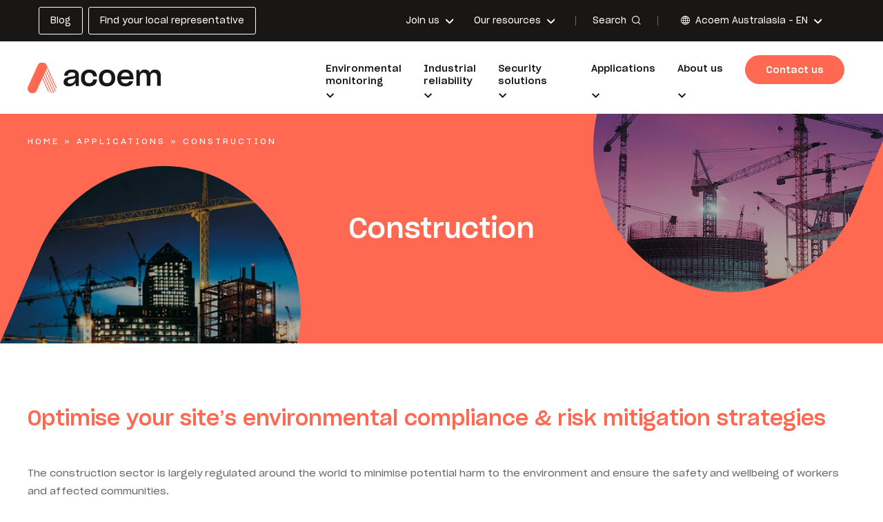

--- FILE ---
content_type: text/html; charset=UTF-8
request_url: https://www.acoem.com/australasia/applications/construction/
body_size: 18069
content:
<!doctype html>

<html lang="en-AU">

<head>

    <title>Construction - Acoem Australasia</title>

    <meta charset="utf-8" />
    <meta http-equiv="X-UA-Compatible" content="IE=edge" />
    <meta name="viewport" content="width=device-width, initial-scale=1, user-scalable=no" />

    <link rel="apple-touch-icon-precomposed" sizes="57x57"
          href="https://www.acoem.com/australasia/wp-content/themes/acoem/fav/apple-touch-icon-57x57.png" />
    <link rel="apple-touch-icon-precomposed" sizes="114x114"
          href="https://www.acoem.com/australasia/wp-content/themes/acoem/fav/apple-touch-icon-114x114.png" />
    <link rel="apple-touch-icon-precomposed" sizes="72x72"
          href="https://www.acoem.com/australasia/wp-content/themes/acoem/fav/apple-touch-icon-72x72.png" />
    <link rel="apple-touch-icon-precomposed" sizes="144x144"
          href="https://www.acoem.com/australasia/wp-content/themes/acoem/fav/apple-touch-icon-144x144.png" />
    <link rel="apple-touch-icon-precomposed" sizes="60x60"
          href="https://www.acoem.com/australasia/wp-content/themes/acoem/fav/apple-touch-icon-60x60.png" />
    <link rel="apple-touch-icon-precomposed" sizes="120x120"
          href="https://www.acoem.com/australasia/wp-content/themes/acoem/fav/apple-touch-icon-120x120.png" />
    <link rel="apple-touch-icon-precomposed" sizes="76x76"
          href="https://www.acoem.com/australasia/wp-content/themes/acoem/fav/apple-touch-icon-76x76.png" />
    <link rel="apple-touch-icon-precomposed" sizes="152x152"
          href="https://www.acoem.com/australasia/wp-content/themes/acoem/fav/apple-touch-icon-152x152.png" />
    <link rel="icon" type="image/png" href="https://www.acoem.com/australasia/wp-content/themes/acoem/fav/favicon-196x196.png"
          sizes="196x196" />
    <link rel="icon" type="image/png" href="https://www.acoem.com/australasia/wp-content/themes/acoem/fav/favicon-96x96.png"
          sizes="96x96" />
    <link rel="icon" type="image/png" href="https://www.acoem.com/australasia/wp-content/themes/acoem/fav/favicon-32x32.png"
          sizes="32x32" />
    <link rel="icon" type="image/png" href="https://www.acoem.com/australasia/wp-content/themes/acoem/fav/favicon-16x16.png"
          sizes="16x16" />
    <link rel="icon" type="image/png" href="https://www.acoem.com/australasia/wp-content/themes/acoem/fav/favicon-128.png"
          sizes="128x128" />
    <meta name="application-name" content="&nbsp;" />
    <meta name="msapplication-TileColor" content="#FFFFFF" />
    <meta name="msapplication-TileImage" content="/fav/mstile-144x144.png" />
    <meta name="msapplication-square70x70logo" content="/fav/mstile-70x70.png" />
    <meta name="msapplication-square150x150logo"
          content="/fav/mstile-150x150.png" />
    <meta name="msapplication-wide310x150logo"
          content="/fav/mstile-310x150.png" />
    <meta name="msapplication-square310x310logo"
          content="/fav/mstile-310x310.png" />

    <link rel="stylesheet" href="https://use.fontawesome.com/releases/v6.2.0/css/all.css" />
    <link rel="stylesheet" href="https://www.acoem.com/australasia/wp-content/themes/acoem/library/css/style-landing.min.css" />

    
    
            <!-- Google Tag Manager -->
        <script>
            (function(w, d, s, l, i) {
                w[l] = w[l] || [];
                w[l].push({
                    'gtm.start': new Date().getTime(),
                    event: 'gtm.js'
                });
                var f = d.getElementsByTagName(s)[0],
                    j = d.createElement(s),
                    dl = l != 'dataLayer' ? '&l=' + l : '';
                j.async = true;
                j.src =
                    'https://www.googletagmanager.com/gtm.js?id=' + i + dl;
                f.parentNode.insertBefore(j, f);
            })(window, document, 'script', 'dataLayer', 'GTM-TMMBJN4');
        </script>
        <!-- End Google Tag Manager -->
    
    
    <meta name='robots' content='index, follow, max-image-preview:large, max-snippet:-1, max-video-preview:-1' />

	<!-- This site is optimized with the Yoast SEO plugin v26.6 - https://yoast.com/wordpress/plugins/seo/ -->
	<meta name="description" content="Optimise your site’s environmental compliance &amp; risk mitigation strategies thanks to Acoem construction monitoring solutions." />
	<link rel="canonical" href="https://www.acoem.com/australasia/applications/construction/" />
	<meta property="og:locale" content="en_US" />
	<meta property="og:type" content="article" />
	<meta property="og:title" content="Construction - Acoem Australasia" />
	<meta property="og:description" content="Optimise your site’s environmental compliance &amp; risk mitigation strategies thanks to Acoem construction monitoring solutions." />
	<meta property="og:url" content="https://www.acoem.com/australasia/applications/construction/" />
	<meta property="og:site_name" content="Acoem Australasia" />
	<meta property="article:modified_time" content="2023-10-18T15:09:04+00:00" />
	<meta name="twitter:card" content="summary_large_image" />
	<script type="application/ld+json" class="yoast-schema-graph">{"@context":"https://schema.org","@graph":[{"@type":"WebPage","@id":"https://www.acoem.com/australasia/applications/construction/","url":"https://www.acoem.com/australasia/applications/construction/","name":"Construction - Acoem Australasia","isPartOf":{"@id":"https://www.acoem.com/australasia/#website"},"datePublished":"2022-09-06T09:44:34+00:00","dateModified":"2023-10-18T15:09:04+00:00","description":"Optimise your site’s environmental compliance & risk mitigation strategies thanks to Acoem construction monitoring solutions.","breadcrumb":{"@id":"https://www.acoem.com/australasia/applications/construction/#breadcrumb"},"inLanguage":"en-AU","potentialAction":[{"@type":"ReadAction","target":["https://www.acoem.com/australasia/applications/construction/"]}]},{"@type":"BreadcrumbList","@id":"https://www.acoem.com/australasia/applications/construction/#breadcrumb","itemListElement":[{"@type":"ListItem","position":1,"name":"Home","item":"https://www.acoem.com/australasia/"},{"@type":"ListItem","position":2,"name":"Applications","item":"https://www.acoem.com/australasia/applications/"},{"@type":"ListItem","position":3,"name":"Construction"}]},{"@type":"WebSite","@id":"https://www.acoem.com/australasia/#website","url":"https://www.acoem.com/australasia/","name":"Acoem Australasia","description":"Just another Les sites de ACOEM site","potentialAction":[{"@type":"SearchAction","target":{"@type":"EntryPoint","urlTemplate":"https://www.acoem.com/australasia/?s={search_term_string}"},"query-input":{"@type":"PropertyValueSpecification","valueRequired":true,"valueName":"search_term_string"}}],"inLanguage":"en-AU"}]}</script>
	<!-- / Yoast SEO plugin. -->


<link rel='dns-prefetch' href='//js-eu1.hs-scripts.com' />
<link rel='dns-prefetch' href='//www.acoem.com' />
<link rel="alternate" title="oEmbed (JSON)" type="application/json+oembed" href="https://www.acoem.com/australasia/wp-json/oembed/1.0/embed?url=https%3A%2F%2Fwww.acoem.com%2Faustralasia%2Fapplications%2Fconstruction%2F" />
<link rel="alternate" title="oEmbed (XML)" type="text/xml+oembed" href="https://www.acoem.com/australasia/wp-json/oembed/1.0/embed?url=https%3A%2F%2Fwww.acoem.com%2Faustralasia%2Fapplications%2Fconstruction%2F&#038;format=xml" />
<style id='wp-img-auto-sizes-contain-inline-css' type='text/css'>
img:is([sizes=auto i],[sizes^="auto," i]){contain-intrinsic-size:3000px 1500px}
/*# sourceURL=wp-img-auto-sizes-contain-inline-css */
</style>
<link rel='stylesheet' id='url-shortify-css' href='https://www.acoem.com/australasia/wp-content/plugins/url-shortify/lite/dist/styles/url-shortify.css?ver=1.11.4' type='text/css' media='all' />
<link rel='stylesheet' id='combo-stylesheet-css' href='https://www.acoem.com/australasia/wp-content/themes/acoem/library/css/style.min.css?ver=1.0.0' type='text/css' media='screen,print' />
<script type="text/javascript" src="https://www.acoem.com/australasia/wp-includes/js/jquery/jquery.min.js?ver=3.7.1" id="jquery-core-js"></script>
<script type="text/javascript" src="https://www.acoem.com/australasia/wp-includes/js/jquery/jquery-migrate.min.js?ver=3.4.1" id="jquery-migrate-js"></script>
<script type="text/javascript" id="url-shortify-js-extra">
/* <![CDATA[ */
var usParams = {"ajaxurl":"https://www.acoem.com/australasia/wp-admin/admin-ajax.php"};
//# sourceURL=url-shortify-js-extra
/* ]]> */
</script>
<script type="text/javascript" src="https://www.acoem.com/australasia/wp-content/plugins/url-shortify/lite/dist/scripts/url-shortify.js?ver=1.11.4" id="url-shortify-js"></script>
<link rel="https://api.w.org/" href="https://www.acoem.com/australasia/wp-json/" /><link rel="alternate" title="JSON" type="application/json" href="https://www.acoem.com/australasia/wp-json/wp/v2/pages/477" /><link rel='shortlink' href='https://www.acoem.com/australasia/m0c3' />
<link rel="alternate" hreflang="x-default" href="https://www.acoem.com/en/applications/construction/"/>
<link rel="alternate" hreflang="fr-fr" href="https://www.acoem.com/enance/fr/applications/construction/"/>
<link rel="alternate" hreflang="pt-br" href="https://www.acoem.com/brasil/pt-br/aplicativos/construcao/"/>
<link rel="alternate" hreflang="en-gb" href="https://www.acoem.com/united-kingdom/applications/construction/"/>
<link rel="alternate" hreflang="en-in" href="https://www.acoem.com/india/applications/construction/"/>
<link rel="alternate" hreflang="en-au" href="https://www.acoem.com/australasia/applications/construction/"/>
<link rel="alternate" hreflang="es" href="https://www.acoem.com/es/aplicaciones/construccion/"/>
			<!-- DO NOT COPY THIS SNIPPET! Start of Page Analytics Tracking for HubSpot WordPress plugin v11.3.33-->
			<script class="hsq-set-content-id" data-content-id="standard-page">
				var _hsq = _hsq || [];
				_hsq.push(["setContentType", "standard-page"]);
			</script>
			<!-- DO NOT COPY THIS SNIPPET! End of Page Analytics Tracking for HubSpot WordPress plugin -->
			<meta name="generator" content="WPML ver:4.8.6 stt:1;" />
<style>.shorten_url { 
	   padding: 10px 10px 10px 10px ; 
	   border: 1px solid #AAAAAA ; 
	   background-color: #EEEEEE ;
}</style>
</head>

<body class="wp-singular page-template-default page page-id-477 page-child parent-pageid-483 wp-theme-acoem header--normal body--loader">

    <!-- Google Tag Manager (noscript) -->
    <noscript><iframe src="https://www.googletagmanager.com/ns.html?id=GTM-TMMBJN4" height="0" width="0"
                      style="display:none;visibility:hidden"></iframe></noscript>
    <!-- End Google Tag Manager (noscript) -->


<div class="cbo-global">

    
    <header class="cbo-header" role="banner">
        <div class="header-top">
            <div class="header-inner">

                <div class="header-buttons">
                    <ul id="menu-boutons-header" class=""><li id="menu-item-709" class="menu-item menu-item-type-post_type menu-item-object-page menu-item-709"><a href="https://www.acoem.com/australasia/blog/"><span class="item-title">Blog</span></a></li>
<li id="menu-item-1163" class="menu-item menu-item-type-custom menu-item-object-custom menu-item-1163"><a href="https://www.acoem.com/australasia/find-your-local-representatives/"><span class="item-title">Find your local representative</span></a></li>
</ul>                </div>

                <div class="header-links">
                    <ul id="menu-liens-header" class=""><li id="menu-item-710" class="menu-item menu-item-type-post_type menu-item-object-page menu-item-has-children normal menu-item-710"><a href="https://www.acoem.com/australasia/join-us/"><span class="item-title">Join us</span></a>
<ul class="sub-menu">
	<li id="menu-item-711" class="menu-item menu-item-type-post_type menu-item-object-page menu-item-711"><a href="https://www.acoem.com/australasia/join-us/join-the-acoem-adventure/"><span class="item-picture">
          <img
            src="https://cdn.bfldr.com/Q3Z2TZY7/at/rwmkp4jxkvgm8ppz3qq3cp2k/Icon-JoinUs-AcoemAdventure.png?auto=webp&amp;format=png?auto=webp&#038;width=150"
            srcset="https://cdn.bfldr.com/Q3Z2TZY7/at/rwmkp4jxkvgm8ppz3qq3cp2k/Icon-JoinUs-AcoemAdventure.png?auto=webp&amp;format=png?auto=webp&#038;width=24 24w,
                         https://cdn.bfldr.com/Q3Z2TZY7/at/rwmkp4jxkvgm8ppz3qq3cp2k/Icon-JoinUs-AcoemAdventure.png?auto=webp&amp;format=png?auto=webp&#038;width=48 48w,
                         https://cdn.bfldr.com/Q3Z2TZY7/at/rwmkp4jxkvgm8ppz3qq3cp2k/Icon-JoinUs-AcoemAdventure.png?auto=webp&amp;format=png?auto=webp&#038;width=96 96w,
                         https://cdn.bfldr.com/Q3Z2TZY7/at/rwmkp4jxkvgm8ppz3qq3cp2k/Icon-JoinUs-AcoemAdventure.png?auto=webp&amp;format=png?auto=webp&#038;width=128 128w,
                         https://cdn.bfldr.com/Q3Z2TZY7/at/rwmkp4jxkvgm8ppz3qq3cp2k/Icon-JoinUs-AcoemAdventure.png?auto=webp&amp;format=png?auto=webp&#038;width=256 256w,
                         https://cdn.bfldr.com/Q3Z2TZY7/at/rwmkp4jxkvgm8ppz3qq3cp2k/Icon-JoinUs-AcoemAdventure.png?auto=webp&amp;format=png?auto=webp&#038;width=512 512w"
            sizes="20vw"
            alt=""
          />
        </span><span class="item-title">Join the Acoem </br> Australasia adventure</span></a></li>
	<li id="menu-item-1161" class="menu-item menu-item-type-post_type menu-item-object-page menu-item-1161"><a href="https://www.acoem.com/australasia/jobs/"><span class="item-picture">
          <img
            src="https://cdn.bfldr.com/Q3Z2TZY7/at/9bn4m8ssnrqgkpnqxv55fvgr/Icon-JoinUs-JobOffers.png?auto=webp&amp;format=png?auto=webp&#038;width=150"
            srcset="https://cdn.bfldr.com/Q3Z2TZY7/at/9bn4m8ssnrqgkpnqxv55fvgr/Icon-JoinUs-JobOffers.png?auto=webp&amp;format=png?auto=webp&#038;width=24 24w,
                         https://cdn.bfldr.com/Q3Z2TZY7/at/9bn4m8ssnrqgkpnqxv55fvgr/Icon-JoinUs-JobOffers.png?auto=webp&amp;format=png?auto=webp&#038;width=48 48w,
                         https://cdn.bfldr.com/Q3Z2TZY7/at/9bn4m8ssnrqgkpnqxv55fvgr/Icon-JoinUs-JobOffers.png?auto=webp&amp;format=png?auto=webp&#038;width=96 96w,
                         https://cdn.bfldr.com/Q3Z2TZY7/at/9bn4m8ssnrqgkpnqxv55fvgr/Icon-JoinUs-JobOffers.png?auto=webp&amp;format=png?auto=webp&#038;width=128 128w,
                         https://cdn.bfldr.com/Q3Z2TZY7/at/9bn4m8ssnrqgkpnqxv55fvgr/Icon-JoinUs-JobOffers.png?auto=webp&amp;format=png?auto=webp&#038;width=256 256w,
                         https://cdn.bfldr.com/Q3Z2TZY7/at/9bn4m8ssnrqgkpnqxv55fvgr/Icon-JoinUs-JobOffers.png?auto=webp&amp;format=png?auto=webp&#038;width=512 512w"
            sizes="20vw"
            alt=""
          />
        </span><span class="item-title">Work at Acoem</span></a></li>
</ul>
</li>
<li id="menu-item-3755" class="menu-item menu-item-type-post_type menu-item-object-page menu-item-has-children normal menu-item-3755"><a href="https://www.acoem.com/australasia/about-us/our-resources/"><span class="item-title">Our resources</span></a>
<ul class="sub-menu">
	<li id="menu-item-3756" class="menu-item menu-item-type-post_type menu-item-object-page menu-item-3756"><a href="https://www.acoem.com/australasia/case-studies/"><span class="item-picture">
          <img
            src="https://cdn.bfldr.com/Q3Z2TZY7/at/ntg9hqrts5bp9kjmwkhmj8b/Icon-Ressources-CaseStudies.png?auto=webp&amp;format=png?auto=webp&#038;width=150"
            srcset="https://cdn.bfldr.com/Q3Z2TZY7/at/ntg9hqrts5bp9kjmwkhmj8b/Icon-Ressources-CaseStudies.png?auto=webp&amp;format=png?auto=webp&#038;width=24 24w,
                         https://cdn.bfldr.com/Q3Z2TZY7/at/ntg9hqrts5bp9kjmwkhmj8b/Icon-Ressources-CaseStudies.png?auto=webp&amp;format=png?auto=webp&#038;width=48 48w,
                         https://cdn.bfldr.com/Q3Z2TZY7/at/ntg9hqrts5bp9kjmwkhmj8b/Icon-Ressources-CaseStudies.png?auto=webp&amp;format=png?auto=webp&#038;width=96 96w,
                         https://cdn.bfldr.com/Q3Z2TZY7/at/ntg9hqrts5bp9kjmwkhmj8b/Icon-Ressources-CaseStudies.png?auto=webp&amp;format=png?auto=webp&#038;width=128 128w,
                         https://cdn.bfldr.com/Q3Z2TZY7/at/ntg9hqrts5bp9kjmwkhmj8b/Icon-Ressources-CaseStudies.png?auto=webp&amp;format=png?auto=webp&#038;width=256 256w,
                         https://cdn.bfldr.com/Q3Z2TZY7/at/ntg9hqrts5bp9kjmwkhmj8b/Icon-Ressources-CaseStudies.png?auto=webp&amp;format=png?auto=webp&#038;width=512 512w"
            sizes="20vw"
            alt=""
          />
        </span><span class="item-title">Case studies</span></a></li>
	<li id="menu-item-3757" class="menu-item menu-item-type-post_type menu-item-object-page menu-item-3757"><a href="https://www.acoem.com/australasia/videos/"><span class="item-picture">
          <img
            src="https://cdn.bfldr.com/Q3Z2TZY7/at/nbv58vwrbrxtvgghf3r8qjm/Icon-Ressources-Videos.png?auto=webp&amp;format=png?auto=webp&#038;width=150"
            srcset="https://cdn.bfldr.com/Q3Z2TZY7/at/nbv58vwrbrxtvgghf3r8qjm/Icon-Ressources-Videos.png?auto=webp&amp;format=png?auto=webp&#038;width=24 24w,
                         https://cdn.bfldr.com/Q3Z2TZY7/at/nbv58vwrbrxtvgghf3r8qjm/Icon-Ressources-Videos.png?auto=webp&amp;format=png?auto=webp&#038;width=48 48w,
                         https://cdn.bfldr.com/Q3Z2TZY7/at/nbv58vwrbrxtvgghf3r8qjm/Icon-Ressources-Videos.png?auto=webp&amp;format=png?auto=webp&#038;width=96 96w,
                         https://cdn.bfldr.com/Q3Z2TZY7/at/nbv58vwrbrxtvgghf3r8qjm/Icon-Ressources-Videos.png?auto=webp&amp;format=png?auto=webp&#038;width=128 128w,
                         https://cdn.bfldr.com/Q3Z2TZY7/at/nbv58vwrbrxtvgghf3r8qjm/Icon-Ressources-Videos.png?auto=webp&amp;format=png?auto=webp&#038;width=256 256w,
                         https://cdn.bfldr.com/Q3Z2TZY7/at/nbv58vwrbrxtvgghf3r8qjm/Icon-Ressources-Videos.png?auto=webp&amp;format=png?auto=webp&#038;width=512 512w"
            sizes="20vw"
            alt=""
          />
        </span><span class="item-title">Videos</span></a></li>
	<li id="menu-item-3758" class="menu-item menu-item-type-post_type menu-item-object-page menu-item-3758"><a href="https://www.acoem.com/australasia/podcasts/"><span class="item-picture">
          <img
            src="https://cdn.bfldr.com/Q3Z2TZY7/at/qhjhwj4ms7rkq8x83vh5z/Icon-Ressources-Podcast.png?auto=webp&amp;format=png?auto=webp&#038;width=150"
            srcset="https://cdn.bfldr.com/Q3Z2TZY7/at/qhjhwj4ms7rkq8x83vh5z/Icon-Ressources-Podcast.png?auto=webp&amp;format=png?auto=webp&#038;width=24 24w,
                         https://cdn.bfldr.com/Q3Z2TZY7/at/qhjhwj4ms7rkq8x83vh5z/Icon-Ressources-Podcast.png?auto=webp&amp;format=png?auto=webp&#038;width=48 48w,
                         https://cdn.bfldr.com/Q3Z2TZY7/at/qhjhwj4ms7rkq8x83vh5z/Icon-Ressources-Podcast.png?auto=webp&amp;format=png?auto=webp&#038;width=96 96w,
                         https://cdn.bfldr.com/Q3Z2TZY7/at/qhjhwj4ms7rkq8x83vh5z/Icon-Ressources-Podcast.png?auto=webp&amp;format=png?auto=webp&#038;width=128 128w,
                         https://cdn.bfldr.com/Q3Z2TZY7/at/qhjhwj4ms7rkq8x83vh5z/Icon-Ressources-Podcast.png?auto=webp&amp;format=png?auto=webp&#038;width=256 256w,
                         https://cdn.bfldr.com/Q3Z2TZY7/at/qhjhwj4ms7rkq8x83vh5z/Icon-Ressources-Podcast.png?auto=webp&amp;format=png?auto=webp&#038;width=512 512w"
            sizes="20vw"
            alt=""
          />
        </span><span class="item-title">Podcasts</span></a></li>
	<li id="menu-item-3759" class="menu-item menu-item-type-post_type menu-item-object-page menu-item-3759"><a href="https://www.acoem.com/australasia/news/"><span class="item-picture">
          <img
            src="https://cdn.bfldr.com/Q3Z2TZY7/at/kkqqrbxbk6wjh3qbnc2wpcjn/Icon-Ressources-News.png?auto=webp&amp;format=png?auto=webp&#038;width=150"
            srcset="https://cdn.bfldr.com/Q3Z2TZY7/at/kkqqrbxbk6wjh3qbnc2wpcjn/Icon-Ressources-News.png?auto=webp&amp;format=png?auto=webp&#038;width=24 24w,
                         https://cdn.bfldr.com/Q3Z2TZY7/at/kkqqrbxbk6wjh3qbnc2wpcjn/Icon-Ressources-News.png?auto=webp&amp;format=png?auto=webp&#038;width=48 48w,
                         https://cdn.bfldr.com/Q3Z2TZY7/at/kkqqrbxbk6wjh3qbnc2wpcjn/Icon-Ressources-News.png?auto=webp&amp;format=png?auto=webp&#038;width=96 96w,
                         https://cdn.bfldr.com/Q3Z2TZY7/at/kkqqrbxbk6wjh3qbnc2wpcjn/Icon-Ressources-News.png?auto=webp&amp;format=png?auto=webp&#038;width=128 128w,
                         https://cdn.bfldr.com/Q3Z2TZY7/at/kkqqrbxbk6wjh3qbnc2wpcjn/Icon-Ressources-News.png?auto=webp&amp;format=png?auto=webp&#038;width=256 256w,
                         https://cdn.bfldr.com/Q3Z2TZY7/at/kkqqrbxbk6wjh3qbnc2wpcjn/Icon-Ressources-News.png?auto=webp&amp;format=png?auto=webp&#038;width=512 512w"
            sizes="20vw"
            alt=""
          />
        </span><span class="item-title">News</span></a></li>
	<li id="menu-item-3760" class="menu-item menu-item-type-post_type menu-item-object-page menu-item-3760"><a href="https://www.acoem.com/australasia/webinars/"><span class="item-picture">
          <img
            src="https://cdn.bfldr.com/Q3Z2TZY7/at/5fh4g2gtgtfr4mvg7qrpcsp/Icon-Ressources-Webinars.png?auto=webp&amp;format=png?auto=webp&#038;width=150"
            srcset="https://cdn.bfldr.com/Q3Z2TZY7/at/5fh4g2gtgtfr4mvg7qrpcsp/Icon-Ressources-Webinars.png?auto=webp&amp;format=png?auto=webp&#038;width=24 24w,
                         https://cdn.bfldr.com/Q3Z2TZY7/at/5fh4g2gtgtfr4mvg7qrpcsp/Icon-Ressources-Webinars.png?auto=webp&amp;format=png?auto=webp&#038;width=48 48w,
                         https://cdn.bfldr.com/Q3Z2TZY7/at/5fh4g2gtgtfr4mvg7qrpcsp/Icon-Ressources-Webinars.png?auto=webp&amp;format=png?auto=webp&#038;width=96 96w,
                         https://cdn.bfldr.com/Q3Z2TZY7/at/5fh4g2gtgtfr4mvg7qrpcsp/Icon-Ressources-Webinars.png?auto=webp&amp;format=png?auto=webp&#038;width=128 128w,
                         https://cdn.bfldr.com/Q3Z2TZY7/at/5fh4g2gtgtfr4mvg7qrpcsp/Icon-Ressources-Webinars.png?auto=webp&amp;format=png?auto=webp&#038;width=256 256w,
                         https://cdn.bfldr.com/Q3Z2TZY7/at/5fh4g2gtgtfr4mvg7qrpcsp/Icon-Ressources-Webinars.png?auto=webp&amp;format=png?auto=webp&#038;width=512 512w"
            sizes="20vw"
            alt=""
          />
        </span><span class="item-title">Webinars</span></a></li>
	<li id="menu-item-3761" class="menu-item menu-item-type-post_type menu-item-object-page menu-item-3761"><a href="https://www.acoem.com/australasia/press-releases/"><span class="item-picture">
          <img
            src="https://cdn.bfldr.com/Q3Z2TZY7/at/btmjtmf8w5cw4kvkjpk9gw/Icon-Ressources-PressRelease.png?auto=webp&amp;format=png?auto=webp&#038;width=150"
            srcset="https://cdn.bfldr.com/Q3Z2TZY7/at/btmjtmf8w5cw4kvkjpk9gw/Icon-Ressources-PressRelease.png?auto=webp&amp;format=png?auto=webp&#038;width=24 24w,
                         https://cdn.bfldr.com/Q3Z2TZY7/at/btmjtmf8w5cw4kvkjpk9gw/Icon-Ressources-PressRelease.png?auto=webp&amp;format=png?auto=webp&#038;width=48 48w,
                         https://cdn.bfldr.com/Q3Z2TZY7/at/btmjtmf8w5cw4kvkjpk9gw/Icon-Ressources-PressRelease.png?auto=webp&amp;format=png?auto=webp&#038;width=96 96w,
                         https://cdn.bfldr.com/Q3Z2TZY7/at/btmjtmf8w5cw4kvkjpk9gw/Icon-Ressources-PressRelease.png?auto=webp&amp;format=png?auto=webp&#038;width=128 128w,
                         https://cdn.bfldr.com/Q3Z2TZY7/at/btmjtmf8w5cw4kvkjpk9gw/Icon-Ressources-PressRelease.png?auto=webp&amp;format=png?auto=webp&#038;width=256 256w,
                         https://cdn.bfldr.com/Q3Z2TZY7/at/btmjtmf8w5cw4kvkjpk9gw/Icon-Ressources-PressRelease.png?auto=webp&amp;format=png?auto=webp&#038;width=512 512w"
            sizes="20vw"
            alt=""
          />
        </span><span class="item-title">Press releases</span></a></li>
	<li id="menu-item-3762" class="menu-item menu-item-type-post_type menu-item-object-page menu-item-3762"><a href="https://www.acoem.com/australasia/blog/"><span class="item-picture">
          <img
            src="https://cdn.bfldr.com/Q3Z2TZY7/at/vxrp3mnhb94h5r27r6psx55/Icon-Ressources-WhitePapers.png?auto=webp&#038;width=150"
            srcset="https://cdn.bfldr.com/Q3Z2TZY7/at/vxrp3mnhb94h5r27r6psx55/Icon-Ressources-WhitePapers.png?auto=webp&#038;width=24 24w,
                         https://cdn.bfldr.com/Q3Z2TZY7/at/vxrp3mnhb94h5r27r6psx55/Icon-Ressources-WhitePapers.png?auto=webp&#038;width=48 48w,
                         https://cdn.bfldr.com/Q3Z2TZY7/at/vxrp3mnhb94h5r27r6psx55/Icon-Ressources-WhitePapers.png?auto=webp&#038;width=96 96w,
                         https://cdn.bfldr.com/Q3Z2TZY7/at/vxrp3mnhb94h5r27r6psx55/Icon-Ressources-WhitePapers.png?auto=webp&#038;width=128 128w,
                         https://cdn.bfldr.com/Q3Z2TZY7/at/vxrp3mnhb94h5r27r6psx55/Icon-Ressources-WhitePapers.png?auto=webp&#038;width=256 256w,
                         https://cdn.bfldr.com/Q3Z2TZY7/at/vxrp3mnhb94h5r27r6psx55/Icon-Ressources-WhitePapers.png?auto=webp&#038;width=512 512w"
            sizes="20vw"
            alt=""
          />
        </span><span class="item-title">Blog</span></a></li>
	<li id="menu-item-3763" class="menu-item menu-item-type-custom menu-item-object-custom menu-item-3763"><a href="https://public.docs.acoemcloud.com/?l=en"><span class="item-picture">
          <img
            src="https://cdn.bfldr.com/Q3Z2TZY7/at/b7j4t5gvk8gt93wrh8wh7968/Icon-Challenge-Security-MachineToolMeasurement.png?auto=webp&amp;format=png?auto=webp&#038;width=150"
            srcset="https://cdn.bfldr.com/Q3Z2TZY7/at/b7j4t5gvk8gt93wrh8wh7968/Icon-Challenge-Security-MachineToolMeasurement.png?auto=webp&amp;format=png?auto=webp&#038;width=24 24w,
                         https://cdn.bfldr.com/Q3Z2TZY7/at/b7j4t5gvk8gt93wrh8wh7968/Icon-Challenge-Security-MachineToolMeasurement.png?auto=webp&amp;format=png?auto=webp&#038;width=48 48w,
                         https://cdn.bfldr.com/Q3Z2TZY7/at/b7j4t5gvk8gt93wrh8wh7968/Icon-Challenge-Security-MachineToolMeasurement.png?auto=webp&amp;format=png?auto=webp&#038;width=96 96w,
                         https://cdn.bfldr.com/Q3Z2TZY7/at/b7j4t5gvk8gt93wrh8wh7968/Icon-Challenge-Security-MachineToolMeasurement.png?auto=webp&amp;format=png?auto=webp&#038;width=128 128w,
                         https://cdn.bfldr.com/Q3Z2TZY7/at/b7j4t5gvk8gt93wrh8wh7968/Icon-Challenge-Security-MachineToolMeasurement.png?auto=webp&amp;format=png?auto=webp&#038;width=256 256w,
                         https://cdn.bfldr.com/Q3Z2TZY7/at/b7j4t5gvk8gt93wrh8wh7968/Icon-Challenge-Security-MachineToolMeasurement.png?auto=webp&amp;format=png?auto=webp&#038;width=512 512w"
            sizes="20vw"
            alt=""
          />
        </span><span class="item-title">Softwares download</span></a></li>
	<li id="menu-item-3764" class="menu-item menu-item-type-post_type menu-item-object-page push menu-item-3764"><a href="https://www.acoem.com/australasia/case-studies/"><span class="item-picture">
          <img
            src="https://cdn.bfldr.com/Q3Z2TZY7/at/4sg4p3tf6m2ckbh5wnnt37/Generic_-_balance_kid_rail_-_iStock-1309146511.jpg?auto=webp&#038;width=150"
            srcset="https://cdn.bfldr.com/Q3Z2TZY7/at/4sg4p3tf6m2ckbh5wnnt37/Generic_-_balance_kid_rail_-_iStock-1309146511.jpg?auto=webp&#038;width=24 24w,
                         https://cdn.bfldr.com/Q3Z2TZY7/at/4sg4p3tf6m2ckbh5wnnt37/Generic_-_balance_kid_rail_-_iStock-1309146511.jpg?auto=webp&#038;width=48 48w,
                         https://cdn.bfldr.com/Q3Z2TZY7/at/4sg4p3tf6m2ckbh5wnnt37/Generic_-_balance_kid_rail_-_iStock-1309146511.jpg?auto=webp&#038;width=96 96w,
                         https://cdn.bfldr.com/Q3Z2TZY7/at/4sg4p3tf6m2ckbh5wnnt37/Generic_-_balance_kid_rail_-_iStock-1309146511.jpg?auto=webp&#038;width=128 128w,
                         https://cdn.bfldr.com/Q3Z2TZY7/at/4sg4p3tf6m2ckbh5wnnt37/Generic_-_balance_kid_rail_-_iStock-1309146511.jpg?auto=webp&#038;width=256 256w,
                         https://cdn.bfldr.com/Q3Z2TZY7/at/4sg4p3tf6m2ckbh5wnnt37/Generic_-_balance_kid_rail_-_iStock-1309146511.jpg?auto=webp&#038;width=512 512w"
            sizes="20vw"
            alt=""
          />
        </span><span class="item-title">Case studies</span></a></li>
	<li id="menu-item-3765" class="menu-item menu-item-type-post_type menu-item-object-page push menu-item-3765"><a href="https://www.acoem.com/australasia/webinars/"><span class="item-picture">
          <img
            src="https://cdn.bfldr.com/Q3Z2TZY7/at/rp4s6pbsspr5qrvn9rgjzsc/Generic_-_connect_human_robot_-_AdobeStock_323829966.jpeg?auto=webp&#038;width=150"
            srcset="https://cdn.bfldr.com/Q3Z2TZY7/at/rp4s6pbsspr5qrvn9rgjzsc/Generic_-_connect_human_robot_-_AdobeStock_323829966.jpeg?auto=webp&#038;width=24 24w,
                         https://cdn.bfldr.com/Q3Z2TZY7/at/rp4s6pbsspr5qrvn9rgjzsc/Generic_-_connect_human_robot_-_AdobeStock_323829966.jpeg?auto=webp&#038;width=48 48w,
                         https://cdn.bfldr.com/Q3Z2TZY7/at/rp4s6pbsspr5qrvn9rgjzsc/Generic_-_connect_human_robot_-_AdobeStock_323829966.jpeg?auto=webp&#038;width=96 96w,
                         https://cdn.bfldr.com/Q3Z2TZY7/at/rp4s6pbsspr5qrvn9rgjzsc/Generic_-_connect_human_robot_-_AdobeStock_323829966.jpeg?auto=webp&#038;width=128 128w,
                         https://cdn.bfldr.com/Q3Z2TZY7/at/rp4s6pbsspr5qrvn9rgjzsc/Generic_-_connect_human_robot_-_AdobeStock_323829966.jpeg?auto=webp&#038;width=256 256w,
                         https://cdn.bfldr.com/Q3Z2TZY7/at/rp4s6pbsspr5qrvn9rgjzsc/Generic_-_connect_human_robot_-_AdobeStock_323829966.jpeg?auto=webp&#038;width=512 512w"
            sizes="20vw"
            alt=""
          />
        </span><span class="item-title">Our webinars</span></a></li>
</ul>
</li>
</ul>                </div>

                <button type="button" class="header-search">
                    <span class="label">Search</span>
                    <i class="icon icon-search"></i>
                </button>

                
<div class="header-countries">
            <button type="button" class="countries-button">
            <i class="icon icon-world"></i>
            <span>
                Acoem Australasia -                 <span class="code">en</span>
            </span>
        </button>
        <nav class="cbo-siteselector">
	<ul>
				<li class="active">
			<span>International</span>
			<ul>
								<li>
					Acoem					<ul>
												<li>
							<a href="https://www.acoem.com/">
								English							</a>
						</li>
												<li>
							<a href="https://www.acoem.com/es/">
								Español							</a>
						</li>
											</ul>
									</li>
							</ul>
		</li>
				<li class="">
			<span>Americas</span>
			<ul>
								<li>
					Brazil					<ul>
												<li>
							<a href="https://www.acoem.com/brasil/pt-br/">
								Português							</a>
						</li>
											</ul>
									</li>
								<li>
					USA					<ul>
												<li>
							<a href="https://www.acoem.com/united-states/">
								English							</a>
						</li>
											</ul>
									</li>
							</ul>
		</li>
				<li class="">
			<span>Europe</span>
			<ul>
								<li>
					France					<ul>
												<li>
							<a href="https://www.acoem.com/france/fr/">
								Français							</a>
						</li>
											</ul>
									</li>
								<li>
					United Kingdom					<ul>
												<li>
							<a href="https://www.acoem.com/united-kingdom/">
								English							</a>
						</li>
											</ul>
									</li>
								<li>
					Germany					<ul>
												<li>
							<a href="https://www.acoem.com/germany/de/">
								Deutsch							</a>
						</li>
											</ul>
									</li>
							</ul>
		</li>
				<li class="">
			<span>Asia - Pacific</span>
			<ul>
								<li>
					India					<ul>
												<li>
							<a href="https://www.acoem.com/india/">
								English							</a>
						</li>
											</ul>
									</li>
							</ul>
		</li>
			</ul>
</nav>
    </div>
            </div>
        </div>
        <div class="header-bottom">
            <div class="header-inner">

                <button type="button" class="header-burger">
                    <span></span>
                </button>

                <a href="https://www.acoem.com/australasia" class="header-logo">

                                                                <div>
                            
                            <img src="https://www.acoem.com/australasia/wp-content/themes/acoem/library/images/logo-acoem.svg"
                                 alt="ACOEM" class="colors" />
                            <img src="https://www.acoem.com/australasia/wp-content/themes/acoem/library/images/logo-acoem-white.svg"
                                 alt="ACOEM" class="white" />

                                        </div>
                                    </a>

        </div>
</div>

    <nav class="header-nav cbo-nav2" aria-label="Navigation principale" role="navigation">
        <div class="nav-inner cbo-container container--padding">
            <ul id="menu-navigation-menu-2023" class=""><li id="menu-item-3137" class="menu-item menu-item-type-custom menu-item-object-custom menu-item-has-children mega full menu-item-3137"><a href="#"><span class="item-title">Environmental<br>monitoring</span></a>
<ul class="sub-menu">
	<li id="menu-item-3670" class="menu-item menu-item-type-post_type menu-item-object-page menu-item-has-children full menu-item-3670"><a href="https://www.acoem.com/australasia/environmental-monitoring/"><span class="item-title">Solution</span></a>
	<ul class="sub-menu">
		<li id="menu-item-3139" class="menu-item menu-item-type-taxonomy menu-item-object-product_category menu-item-has-children normal full menu-item-3139"><a href="https://www.acoem.com/australasia/ranges/ambient-air/"><span class="item-picture">
          <img
            src="https://cdn.bfldr.com/Q3Z2TZY7/at/4gxhn92p8rxgg8hnsffccfh8/Icon-Challenge-Environmental-EnvironmentalMonitoring.png?auto=webp&amp;format=png?auto=webp&#038;width=150"
            srcset="https://cdn.bfldr.com/Q3Z2TZY7/at/4gxhn92p8rxgg8hnsffccfh8/Icon-Challenge-Environmental-EnvironmentalMonitoring.png?auto=webp&amp;format=png?auto=webp&#038;width=24 24w,
                         https://cdn.bfldr.com/Q3Z2TZY7/at/4gxhn92p8rxgg8hnsffccfh8/Icon-Challenge-Environmental-EnvironmentalMonitoring.png?auto=webp&amp;format=png?auto=webp&#038;width=48 48w,
                         https://cdn.bfldr.com/Q3Z2TZY7/at/4gxhn92p8rxgg8hnsffccfh8/Icon-Challenge-Environmental-EnvironmentalMonitoring.png?auto=webp&amp;format=png?auto=webp&#038;width=96 96w,
                         https://cdn.bfldr.com/Q3Z2TZY7/at/4gxhn92p8rxgg8hnsffccfh8/Icon-Challenge-Environmental-EnvironmentalMonitoring.png?auto=webp&amp;format=png?auto=webp&#038;width=128 128w,
                         https://cdn.bfldr.com/Q3Z2TZY7/at/4gxhn92p8rxgg8hnsffccfh8/Icon-Challenge-Environmental-EnvironmentalMonitoring.png?auto=webp&amp;format=png?auto=webp&#038;width=256 256w,
                         https://cdn.bfldr.com/Q3Z2TZY7/at/4gxhn92p8rxgg8hnsffccfh8/Icon-Challenge-Environmental-EnvironmentalMonitoring.png?auto=webp&amp;format=png?auto=webp&#038;width=512 512w"
            sizes="20vw"
            alt=""
          />
        </span><span class="item-title">Ambient air</span></a>
		<ul class="sub-menu">
			<li id="menu-item-3140" class="menu-item menu-item-type-taxonomy menu-item-object-product_category normal full tag--new menu-item-3140"><a href="https://www.acoem.com/australasia/ranges/ambient-air/air-particulate-monitors/"><span class="item-title">Air particulate monitors</span><span class="item-tag">new</span></a></li>
			<li id="menu-item-3141" class="menu-item menu-item-type-taxonomy menu-item-object-product_category normal full menu-item-3141"><a href="https://www.acoem.com/australasia/ranges/ambient-air/nephelometers/"><span class="item-title">Nephelometers</span></a></li>
			<li id="menu-item-3142" class="menu-item menu-item-type-taxonomy menu-item-object-product_category normal full menu-item-3142"><a href="https://www.acoem.com/australasia/ranges/ambient-air/aerosol-monitoring/"><span class="item-title">Aerosol monitoring</span></a></li>
			<li id="menu-item-3143" class="menu-item menu-item-type-taxonomy menu-item-object-product_category normal full menu-item-3143"><a href="https://www.acoem.com/australasia/ranges/ambient-air/air-quality-gas-analyzers/"><span class="item-title">Air quality gas analysers</span></a></li>
			<li id="menu-item-3144" class="menu-item menu-item-type-taxonomy menu-item-object-product_category normal full menu-item-3144"><a href="https://www.acoem.com/australasia/ranges/ambient-air/hyperlocal-air-quality-monitoring/"><span class="item-title">Hyperlocal sensors</span></a></li>
			<li id="menu-item-3775" class="menu-item menu-item-type-taxonomy menu-item-object-product_category normal full menu-item-3775"><a href="https://www.acoem.com/australasia/ranges/ambient-air/black-carbon/"><span class="item-title">Black Carbon</span></a></li>
			<li id="menu-item-3145" class="menu-item menu-item-type-taxonomy menu-item-object-product_category normal full menu-item-3145"><a href="https://www.acoem.com/australasia/ranges/ambient-air/data-loggers-and-software/"><span class="item-title">Data software</span></a></li>
		</ul>
</li>
		<li id="menu-item-3146" class="menu-item menu-item-type-taxonomy menu-item-object-product_category menu-item-has-children normal full menu-item-3146"><a href="https://www.acoem.com/australasia/ranges/continuous-emission-monitoring/"><span class="item-picture">
          <img
            src="https://cdn.bfldr.com/Q3Z2TZY7/at/j6h9678csgtb9rft2tn48cvp/Icon-Challenge-Environmental-EmissionMonitoring.png?auto=webp&amp;format=png?auto=webp&#038;width=150"
            srcset="https://cdn.bfldr.com/Q3Z2TZY7/at/j6h9678csgtb9rft2tn48cvp/Icon-Challenge-Environmental-EmissionMonitoring.png?auto=webp&amp;format=png?auto=webp&#038;width=24 24w,
                         https://cdn.bfldr.com/Q3Z2TZY7/at/j6h9678csgtb9rft2tn48cvp/Icon-Challenge-Environmental-EmissionMonitoring.png?auto=webp&amp;format=png?auto=webp&#038;width=48 48w,
                         https://cdn.bfldr.com/Q3Z2TZY7/at/j6h9678csgtb9rft2tn48cvp/Icon-Challenge-Environmental-EmissionMonitoring.png?auto=webp&amp;format=png?auto=webp&#038;width=96 96w,
                         https://cdn.bfldr.com/Q3Z2TZY7/at/j6h9678csgtb9rft2tn48cvp/Icon-Challenge-Environmental-EmissionMonitoring.png?auto=webp&amp;format=png?auto=webp&#038;width=128 128w,
                         https://cdn.bfldr.com/Q3Z2TZY7/at/j6h9678csgtb9rft2tn48cvp/Icon-Challenge-Environmental-EmissionMonitoring.png?auto=webp&amp;format=png?auto=webp&#038;width=256 256w,
                         https://cdn.bfldr.com/Q3Z2TZY7/at/j6h9678csgtb9rft2tn48cvp/Icon-Challenge-Environmental-EmissionMonitoring.png?auto=webp&amp;format=png?auto=webp&#038;width=512 512w"
            sizes="20vw"
            alt=""
          />
        </span><span class="item-title">Continuous emission</span></a>
		<ul class="sub-menu">
			<li id="menu-item-3147" class="menu-item menu-item-type-taxonomy menu-item-object-product_category normal full menu-item-3147"><a href="https://www.acoem.com/australasia/ranges/continuous-emission-monitoring/opacity-monitors/"><span class="item-title">Opacity monitors</span></a></li>
			<li id="menu-item-3148" class="menu-item menu-item-type-taxonomy menu-item-object-product_category normal full menu-item-3148"><a href="https://www.acoem.com/australasia/ranges/continuous-emission-monitoring/particulate-monitors/"><span class="item-title">Particulate monitors</span></a></li>
			<li id="menu-item-3149" class="menu-item menu-item-type-taxonomy menu-item-object-product_category normal full menu-item-3149"><a href="https://www.acoem.com/australasia/ranges/continuous-emission-monitoring/dust-monitors/"><span class="item-title">Dust monitors</span></a></li>
			<li id="menu-item-3355" class="menu-item menu-item-type-taxonomy menu-item-object-product_category normal full menu-item-3355"><a href="https://www.acoem.com/australasia/ranges/continuous-emission-monitoring/toxic-hydrocarbon-monitors/"><span class="item-title">Toxic hydrocarbon monitors</span></a></li>
			<li id="menu-item-3150" class="menu-item menu-item-type-taxonomy menu-item-object-product_category normal full menu-item-3150"><a href="https://www.acoem.com/australasia/ranges/continuous-emission-monitoring/marine-smoke-monitors/"><span class="item-title">Marine smoke monitors</span></a></li>
		</ul>
</li>
		<li id="menu-item-3151" class="menu-item menu-item-type-taxonomy menu-item-object-product_category menu-item-has-children normal full menu-item-3151"><a href="https://www.acoem.com/australasia/ranges/noise-vibration-monitoring/"><span class="item-picture">
          <img
            src="https://cdn.bfldr.com/Q3Z2TZY7/at/3tkgm86w33v32c5znvn9p7k7/Wave_Icon.png?auto=webp&amp;format=png?auto=webp&#038;width=150"
            srcset="https://cdn.bfldr.com/Q3Z2TZY7/at/3tkgm86w33v32c5znvn9p7k7/Wave_Icon.png?auto=webp&amp;format=png?auto=webp&#038;width=24 24w,
                         https://cdn.bfldr.com/Q3Z2TZY7/at/3tkgm86w33v32c5znvn9p7k7/Wave_Icon.png?auto=webp&amp;format=png?auto=webp&#038;width=48 48w,
                         https://cdn.bfldr.com/Q3Z2TZY7/at/3tkgm86w33v32c5znvn9p7k7/Wave_Icon.png?auto=webp&amp;format=png?auto=webp&#038;width=96 96w,
                         https://cdn.bfldr.com/Q3Z2TZY7/at/3tkgm86w33v32c5znvn9p7k7/Wave_Icon.png?auto=webp&amp;format=png?auto=webp&#038;width=128 128w,
                         https://cdn.bfldr.com/Q3Z2TZY7/at/3tkgm86w33v32c5znvn9p7k7/Wave_Icon.png?auto=webp&amp;format=png?auto=webp&#038;width=256 256w,
                         https://cdn.bfldr.com/Q3Z2TZY7/at/3tkgm86w33v32c5znvn9p7k7/Wave_Icon.png?auto=webp&amp;format=png?auto=webp&#038;width=512 512w"
            sizes="20vw"
            alt=""
          />
        </span><span class="item-title">Noise and vibration</span></a>
		<ul class="sub-menu">
			<li id="menu-item-3152" class="menu-item menu-item-type-taxonomy menu-item-object-product_category normal full menu-item-3152"><a href="https://www.acoem.com/australasia/ranges/noise-vibration-monitoring/noise-and-vibration-monitoring-station/"><span class="item-title">Monitoring station</span></a></li>
			<li id="menu-item-3153" class="menu-item menu-item-type-taxonomy menu-item-object-product_category normal full menu-item-3153"><a href="https://www.acoem.com/australasia/ranges/noise-vibration-monitoring/acoustic-cameras/"><span class="item-title">Acoustic cameras</span></a></li>
			<li id="menu-item-3154" class="menu-item menu-item-type-taxonomy menu-item-object-product_category normal full menu-item-3154"><a href="https://www.acoem.com/australasia/ranges/noise-vibration-monitoring/sound-level-meters/"><span class="item-title">Sound level meters</span></a></li>
			<li id="menu-item-3155" class="menu-item menu-item-type-taxonomy menu-item-object-product_category normal full menu-item-3155"><a href="https://www.acoem.com/australasia/ranges/noise-vibration-monitoring/noise-and-vibration-softwares/"><span class="item-title">Softwares</span></a></li>
		</ul>
</li>
		<li id="menu-item-3695" class="menu-item menu-item-type-taxonomy menu-item-object-product_category menu-item-has-children normal full menu-item-3695"><a href="https://www.acoem.com/australasia/ranges/specialized-environmental-solutions/"><span class="item-picture">
          <img
            src="https://cdn.bfldr.com/Q3Z2TZY7/at/jb4vhgchntv47hmcfptkh8v/Icon-AboutUs-Manufacturing-Facilities.png?auto=webp&amp;format=png?auto=webp&#038;width=150"
            srcset="https://cdn.bfldr.com/Q3Z2TZY7/at/jb4vhgchntv47hmcfptkh8v/Icon-AboutUs-Manufacturing-Facilities.png?auto=webp&amp;format=png?auto=webp&#038;width=24 24w,
                         https://cdn.bfldr.com/Q3Z2TZY7/at/jb4vhgchntv47hmcfptkh8v/Icon-AboutUs-Manufacturing-Facilities.png?auto=webp&amp;format=png?auto=webp&#038;width=48 48w,
                         https://cdn.bfldr.com/Q3Z2TZY7/at/jb4vhgchntv47hmcfptkh8v/Icon-AboutUs-Manufacturing-Facilities.png?auto=webp&amp;format=png?auto=webp&#038;width=96 96w,
                         https://cdn.bfldr.com/Q3Z2TZY7/at/jb4vhgchntv47hmcfptkh8v/Icon-AboutUs-Manufacturing-Facilities.png?auto=webp&amp;format=png?auto=webp&#038;width=128 128w,
                         https://cdn.bfldr.com/Q3Z2TZY7/at/jb4vhgchntv47hmcfptkh8v/Icon-AboutUs-Manufacturing-Facilities.png?auto=webp&amp;format=png?auto=webp&#038;width=256 256w,
                         https://cdn.bfldr.com/Q3Z2TZY7/at/jb4vhgchntv47hmcfptkh8v/Icon-AboutUs-Manufacturing-Facilities.png?auto=webp&amp;format=png?auto=webp&#038;width=512 512w"
            sizes="20vw"
            alt=""
          />
        </span><span class="item-title">Specialized solutions</span></a>
		<ul class="sub-menu">
			<li id="menu-item-3182" class="menu-item menu-item-type-taxonomy menu-item-object-product_category normal full menu-item-3182"><a href="https://www.acoem.com/australasia/ranges/dust-and-blast-monitoring/"><span class="item-title">Dust and blast monitoring</span></a></li>
			<li id="menu-item-3183" class="menu-item menu-item-type-taxonomy menu-item-object-product_category normal full menu-item-3183"><a href="https://www.acoem.com/australasia/ranges/tunnel-sensors/"><span class="item-title">Tunnel sensors</span></a></li>
			<li id="menu-item-3184" class="menu-item menu-item-type-post_type menu-item-object-page normal full menu-item-3184"><a href="https://www.acoem.com/australasia/applications/scientific-research/"><span class="item-title">Scientific research</span></a></li>
			<li id="menu-item-3306" class="menu-item menu-item-type-taxonomy menu-item-object-product_category normal full menu-item-3306"><a href="https://www.acoem.com/australasia/ranges/water-quality-monitoring/"><span class="item-title">Water quality monitoring</span></a></li>
		</ul>
</li>
	</ul>
</li>
	<li id="menu-item-3156" class="menu-item menu-item-type-taxonomy menu-item-object-product_category menu-item-has-children normal tiers menu-item-3156"><a href="https://www.acoem.com/australasia/ranges/environmental-monitoring-platforms/"><span class="item-title">Platform and apps</span></a>
	<ul class="sub-menu">
		<li id="menu-item-3157" class="menu-item menu-item-type-post_type menu-item-object-product normal full menu-item-3157"><a href="https://www.acoem.com/australasia/products/noise-vibration-monitoring/noise-and-vibration-monitoring-station/cadence/"><span class="item-title">Cadence™</span></a></li>
		<li id="menu-item-4092" class="menu-item menu-item-type-post_type menu-item-object-product normal full menu-item-4092"><a href="https://www.acoem.com/australasia/products/environmental-monitoring-platforms/aerovision/"><span class="item-title">Aerovision</span></a></li>
		<li id="menu-item-3159" class="menu-item menu-item-type-post_type menu-item-object-product normal full menu-item-3159"><a href="https://www.acoem.com/australasia/products/environmental-monitoring-platforms/healthy-schools-monitoring-network/"><span class="item-title">Healthy schools</span></a></li>
	</ul>
</li>
	<li id="menu-item-3160" class="menu-item menu-item-type-post_type menu-item-object-page menu-item-has-children normal tiers menu-item-3160"><a href="https://www.acoem.com/australasia/environmental-monitoring/environment-services/"><span class="item-title">Services</span></a>
	<ul class="sub-menu">
		<li id="menu-item-3161" class="menu-item menu-item-type-post_type menu-item-object-page normal full menu-item-3161"><a href="https://www.acoem.com/australasia/environmental-monitoring/environment-services/service-calibration/"><span class="item-title">Repair and calibration</span></a></li>
		<li id="menu-item-3163" class="menu-item menu-item-type-post_type menu-item-object-page normal full menu-item-3163"><a href="https://www.acoem.com/australasia/environmental-monitoring/environment-services/environment-training/"><span class="item-title">Environment training</span></a></li>
		<li id="menu-item-3164" class="menu-item menu-item-type-post_type menu-item-object-page normal full menu-item-3164"><a href="https://www.acoem.com/australasia/environmental-monitoring/environment-services/accreditation-and-certification/"><span class="item-title">Accreditation and certification</span></a></li>
		<li id="menu-item-3303" class="menu-item menu-item-type-post_type menu-item-object-page normal full menu-item-3303"><a href="https://www.acoem.com/australasia/environmental-monitoring/environment-services/rental-operations-contracts/"><span class="item-title">Rental and operations</span></a></li>
		<li id="menu-item-3302" class="menu-item menu-item-type-post_type menu-item-object-page normal full menu-item-3302"><a href="https://www.acoem.com/australasia/environmental-monitoring/environment-services/installation-maintenance/"><span class="item-title">Installation and maintenance</span></a></li>
		<li id="menu-item-3304" class="menu-item menu-item-type-post_type menu-item-object-page normal full menu-item-3304"><a href="https://www.acoem.com/australasia/environmental-monitoring/environment-services/water-monitoring/"><span class="item-title">Water monitoring</span></a></li>
	</ul>
</li>
	<li id="menu-item-4067" class="menu-item menu-item-type-post_type menu-item-object-product normal push push menu-item-4067"><a href="https://www.acoem.com/australasia/products/air-particulate-monitors/opx-1025/"><span class="push-picture">
          <img
            src="https://cdn.bfldr.com/Q3Z2TZY7/at/spgbt5xhrpz27cfkhq89wfj/OPX_Application.jpg?auto=webp&amp;format=png&amp;width=512?auto=webp&#038;width=150"
            srcset="https://cdn.bfldr.com/Q3Z2TZY7/at/spgbt5xhrpz27cfkhq89wfj/OPX_Application.jpg?auto=webp&amp;format=png&amp;width=512?auto=webp&#038;width=24 24w,
                         https://cdn.bfldr.com/Q3Z2TZY7/at/spgbt5xhrpz27cfkhq89wfj/OPX_Application.jpg?auto=webp&amp;format=png&amp;width=512?auto=webp&#038;width=48 48w,
                         https://cdn.bfldr.com/Q3Z2TZY7/at/spgbt5xhrpz27cfkhq89wfj/OPX_Application.jpg?auto=webp&amp;format=png&amp;width=512?auto=webp&#038;width=96 96w,
                         https://cdn.bfldr.com/Q3Z2TZY7/at/spgbt5xhrpz27cfkhq89wfj/OPX_Application.jpg?auto=webp&amp;format=png&amp;width=512?auto=webp&#038;width=128 128w,
                         https://cdn.bfldr.com/Q3Z2TZY7/at/spgbt5xhrpz27cfkhq89wfj/OPX_Application.jpg?auto=webp&amp;format=png&amp;width=512?auto=webp&#038;width=256 256w,
                         https://cdn.bfldr.com/Q3Z2TZY7/at/spgbt5xhrpz27cfkhq89wfj/OPX_Application.jpg?auto=webp&amp;format=png&amp;width=512?auto=webp&#038;width=512 512w"
            sizes="20vw"
            alt=""
          />
        </span><span class="item-title">Discover our OPX 1025 optical PM mass monitor</span></a></li>
</ul>
</li>
<li id="menu-item-3165" class="menu-item menu-item-type-custom menu-item-object-custom menu-item-has-children mega full menu-item-3165"><a href="#"><span class="item-title">Industrial<br>reliability</span></a>
<ul class="sub-menu">
	<li id="menu-item-3669" class="menu-item menu-item-type-post_type menu-item-object-page menu-item-has-children full menu-item-3669"><a href="https://www.acoem.com/australasia/industrial-reliability/"><span class="item-title">Solution</span></a>
	<ul class="sub-menu">
		<li id="menu-item-3696" class="menu-item menu-item-type-taxonomy menu-item-object-product_category menu-item-has-children normal full menu-item-3696"><a href="https://www.acoem.com/australasia/ranges/condition-monitoring/"><span class="item-picture">
          <img
            src="https://cdn.bfldr.com/Q3Z2TZY7/at/st8gswtqv6m8pngr2z27nm6v/Icon-Features-GearWearShock.png?auto=webp&amp;format=png?auto=webp&amp;width=512?auto=webp&#038;width=150"
            srcset="https://cdn.bfldr.com/Q3Z2TZY7/at/st8gswtqv6m8pngr2z27nm6v/Icon-Features-GearWearShock.png?auto=webp&amp;format=png?auto=webp&amp;width=512?auto=webp&#038;width=24 24w,
                         https://cdn.bfldr.com/Q3Z2TZY7/at/st8gswtqv6m8pngr2z27nm6v/Icon-Features-GearWearShock.png?auto=webp&amp;format=png?auto=webp&amp;width=512?auto=webp&#038;width=48 48w,
                         https://cdn.bfldr.com/Q3Z2TZY7/at/st8gswtqv6m8pngr2z27nm6v/Icon-Features-GearWearShock.png?auto=webp&amp;format=png?auto=webp&amp;width=512?auto=webp&#038;width=96 96w,
                         https://cdn.bfldr.com/Q3Z2TZY7/at/st8gswtqv6m8pngr2z27nm6v/Icon-Features-GearWearShock.png?auto=webp&amp;format=png?auto=webp&amp;width=512?auto=webp&#038;width=128 128w,
                         https://cdn.bfldr.com/Q3Z2TZY7/at/st8gswtqv6m8pngr2z27nm6v/Icon-Features-GearWearShock.png?auto=webp&amp;format=png?auto=webp&amp;width=512?auto=webp&#038;width=256 256w,
                         https://cdn.bfldr.com/Q3Z2TZY7/at/st8gswtqv6m8pngr2z27nm6v/Icon-Features-GearWearShock.png?auto=webp&amp;format=png?auto=webp&amp;width=512?auto=webp&#038;width=512 512w"
            sizes="20vw"
            alt=""
          />
        </span><span class="item-title">Condition Monitoring</span></a>
		<ul class="sub-menu">
			<li id="menu-item-3697" class="menu-item menu-item-type-taxonomy menu-item-object-product_category normal full menu-item-3697"><a href="https://www.acoem.com/australasia/ranges/handheld-vibration-analysers/"><span class="item-title">Handheld vibration analysers</span></a></li>
			<li id="menu-item-3698" class="menu-item menu-item-type-taxonomy menu-item-object-product_category normal full menu-item-3698"><a href="https://www.acoem.com/australasia/ranges/condition-monitoring/wireless-vibration-monitoring-system/"><span class="item-title">Wireless vibration monitoring system</span></a></li>
			<li id="menu-item-3699" class="menu-item menu-item-type-taxonomy menu-item-object-product_category normal full menu-item-3699"><a href="https://www.acoem.com/australasia/ranges/condition-monitoring/online-condition-monitoring-equipment/"><span class="item-title">Online condition monitoring equipment</span></a></li>
		</ul>
</li>
		<li id="menu-item-3190" class="menu-item menu-item-type-taxonomy menu-item-object-product_category menu-item-has-children normal full menu-item-3190"><a href="https://www.acoem.com/australasia/ranges/alignment-systems/"><span class="item-picture">
          <img
            src="https://cdn.bfldr.com/Q3Z2TZY7/at/hctmxrbsq9rg4gj8h5m449f5/Icon-Features-HorizontalAlignment.png?auto=webp&amp;format=png?auto=webp&#038;width=150"
            srcset="https://cdn.bfldr.com/Q3Z2TZY7/at/hctmxrbsq9rg4gj8h5m449f5/Icon-Features-HorizontalAlignment.png?auto=webp&amp;format=png?auto=webp&#038;width=24 24w,
                         https://cdn.bfldr.com/Q3Z2TZY7/at/hctmxrbsq9rg4gj8h5m449f5/Icon-Features-HorizontalAlignment.png?auto=webp&amp;format=png?auto=webp&#038;width=48 48w,
                         https://cdn.bfldr.com/Q3Z2TZY7/at/hctmxrbsq9rg4gj8h5m449f5/Icon-Features-HorizontalAlignment.png?auto=webp&amp;format=png?auto=webp&#038;width=96 96w,
                         https://cdn.bfldr.com/Q3Z2TZY7/at/hctmxrbsq9rg4gj8h5m449f5/Icon-Features-HorizontalAlignment.png?auto=webp&amp;format=png?auto=webp&#038;width=128 128w,
                         https://cdn.bfldr.com/Q3Z2TZY7/at/hctmxrbsq9rg4gj8h5m449f5/Icon-Features-HorizontalAlignment.png?auto=webp&amp;format=png?auto=webp&#038;width=256 256w,
                         https://cdn.bfldr.com/Q3Z2TZY7/at/hctmxrbsq9rg4gj8h5m449f5/Icon-Features-HorizontalAlignment.png?auto=webp&amp;format=png?auto=webp&#038;width=512 512w"
            sizes="20vw"
            alt=""
          />
        </span><span class="item-title">Alignment systems</span></a>
		<ul class="sub-menu">
			<li id="menu-item-3191" class="menu-item menu-item-type-taxonomy menu-item-object-product_category normal full menu-item-3191"><a href="https://www.acoem.com/australasia/ranges/alignment-systems/shaft-alignment-tools/"><span class="item-title">Shaft alignment tools</span></a></li>
			<li id="menu-item-3192" class="menu-item menu-item-type-taxonomy menu-item-object-product_category normal full menu-item-3192"><a href="https://www.acoem.com/australasia/ranges/alignment-systems/wind-turbine-solutions/"><span class="item-title">Wind turbine solutions</span></a></li>
			<li id="menu-item-3193" class="menu-item menu-item-type-taxonomy menu-item-object-product_category normal full menu-item-3193"><a href="https://www.acoem.com/australasia/ranges/alignment-systems/belt-alignment/"><span class="item-title">Belt alignment</span></a></li>
			<li id="menu-item-3194" class="menu-item menu-item-type-taxonomy menu-item-object-product_category normal full menu-item-3194"><a href="https://www.acoem.com/australasia/ranges/alignment-systems/laser-geometric-alignment-tools/"><span class="item-title">Geometric measurements</span></a></li>
		</ul>
</li>
		<li id="menu-item-3195" class="menu-item menu-item-type-taxonomy menu-item-object-product_category menu-item-has-children normal full menu-item-3195"><a href="https://www.acoem.com/australasia/ranges/machine-tool-measurement/"><span class="item-picture">
          <img
            src="https://cdn.bfldr.com/Q3Z2TZY7/at/7zwmww7gvhf3nkjmbrftbw6g/Icon-Challenge-Reliability-ReliabilityServices.png?auto=webp&amp;format=png?auto=webp&#038;width=150"
            srcset="https://cdn.bfldr.com/Q3Z2TZY7/at/7zwmww7gvhf3nkjmbrftbw6g/Icon-Challenge-Reliability-ReliabilityServices.png?auto=webp&amp;format=png?auto=webp&#038;width=24 24w,
                         https://cdn.bfldr.com/Q3Z2TZY7/at/7zwmww7gvhf3nkjmbrftbw6g/Icon-Challenge-Reliability-ReliabilityServices.png?auto=webp&amp;format=png?auto=webp&#038;width=48 48w,
                         https://cdn.bfldr.com/Q3Z2TZY7/at/7zwmww7gvhf3nkjmbrftbw6g/Icon-Challenge-Reliability-ReliabilityServices.png?auto=webp&amp;format=png?auto=webp&#038;width=96 96w,
                         https://cdn.bfldr.com/Q3Z2TZY7/at/7zwmww7gvhf3nkjmbrftbw6g/Icon-Challenge-Reliability-ReliabilityServices.png?auto=webp&amp;format=png?auto=webp&#038;width=128 128w,
                         https://cdn.bfldr.com/Q3Z2TZY7/at/7zwmww7gvhf3nkjmbrftbw6g/Icon-Challenge-Reliability-ReliabilityServices.png?auto=webp&amp;format=png?auto=webp&#038;width=256 256w,
                         https://cdn.bfldr.com/Q3Z2TZY7/at/7zwmww7gvhf3nkjmbrftbw6g/Icon-Challenge-Reliability-ReliabilityServices.png?auto=webp&amp;format=png?auto=webp&#038;width=512 512w"
            sizes="20vw"
            alt=""
          />
        </span><span class="item-title">Machine tool measurement</span></a>
		<ul class="sub-menu">
			<li id="menu-item-3196" class="menu-item menu-item-type-taxonomy menu-item-object-product_category normal full menu-item-3196"><a href="https://www.acoem.com/australasia/ranges/machine-tool-measurement/2-axis-control-of-spindle/"><span class="item-title">2-axis control of spindle</span></a></li>
			<li id="menu-item-3197" class="menu-item menu-item-type-taxonomy menu-item-object-product_category normal full menu-item-3197"><a href="https://www.acoem.com/australasia/ranges/machine-tool-measurement/run-out-calibration/"><span class="item-title">Run-out calibration</span></a></li>
			<li id="menu-item-3198" class="menu-item menu-item-type-taxonomy menu-item-object-product_category normal full menu-item-3198"><a href="https://www.acoem.com/australasia/ranges/machine-tool-measurement/"><span class="item-title">Machine tool calibration</span></a></li>
		</ul>
</li>
		<li id="menu-item-3199" class="menu-item menu-item-type-taxonomy menu-item-object-product_category menu-item-has-children normal full menu-item-3199"><a href="https://www.acoem.com/australasia/ranges/specialized-reliability-solutions/"><span class="item-picture">
          <img
            src="https://cdn.bfldr.com/Q3Z2TZY7/at/jb4vhgchntv47hmcfptkh8v/Icon-AboutUs-Manufacturing-Facilities.png?auto=webp&amp;format=png?auto=webp&#038;width=150"
            srcset="https://cdn.bfldr.com/Q3Z2TZY7/at/jb4vhgchntv47hmcfptkh8v/Icon-AboutUs-Manufacturing-Facilities.png?auto=webp&amp;format=png?auto=webp&#038;width=24 24w,
                         https://cdn.bfldr.com/Q3Z2TZY7/at/jb4vhgchntv47hmcfptkh8v/Icon-AboutUs-Manufacturing-Facilities.png?auto=webp&amp;format=png?auto=webp&#038;width=48 48w,
                         https://cdn.bfldr.com/Q3Z2TZY7/at/jb4vhgchntv47hmcfptkh8v/Icon-AboutUs-Manufacturing-Facilities.png?auto=webp&amp;format=png?auto=webp&#038;width=96 96w,
                         https://cdn.bfldr.com/Q3Z2TZY7/at/jb4vhgchntv47hmcfptkh8v/Icon-AboutUs-Manufacturing-Facilities.png?auto=webp&amp;format=png?auto=webp&#038;width=128 128w,
                         https://cdn.bfldr.com/Q3Z2TZY7/at/jb4vhgchntv47hmcfptkh8v/Icon-AboutUs-Manufacturing-Facilities.png?auto=webp&amp;format=png?auto=webp&#038;width=256 256w,
                         https://cdn.bfldr.com/Q3Z2TZY7/at/jb4vhgchntv47hmcfptkh8v/Icon-AboutUs-Manufacturing-Facilities.png?auto=webp&amp;format=png?auto=webp&#038;width=512 512w"
            sizes="20vw"
            alt=""
          />
        </span><span class="item-title">Specialized solutions</span></a>
		<ul class="sub-menu">
			<li id="menu-item-3200" class="menu-item menu-item-type-taxonomy menu-item-object-product_category normal full menu-item-3200"><a href="https://www.acoem.com/australasia/ranges/specialized-reliability-solutions/piping-monitoring-solution/"><span class="item-title">Piping monitoring solution</span></a></li>
		</ul>
</li>
	</ul>
</li>
	<li id="menu-item-3201" class="menu-item menu-item-type-taxonomy menu-item-object-product_category menu-item-has-children normal tiers menu-item-3201"><a href="https://www.acoem.com/australasia/ranges/industrial-reliability-platform-and-apps/"><span class="item-title">Platform and apps</span></a>
	<ul class="sub-menu">
		<li id="menu-item-3310" class="menu-item menu-item-type-custom menu-item-object-custom normal full menu-item-3310"><a href="/australasia/ranges/industrial-reliability-platform-and-apps/predictive-maintenance-platform/"><span class="item-title">Predictive maintenance platform</span></a></li>
		<li id="menu-item-3203" class="menu-item menu-item-type-taxonomy menu-item-object-product_category normal full menu-item-3203"><a href="https://www.acoem.com/australasia/ranges/industrial-reliability-platform-and-apps/machinery-diagnotics/"><span class="item-title">Machinery diagnotics</span></a></li>
	</ul>
</li>
	<li id="menu-item-3205" class="menu-item menu-item-type-post_type menu-item-object-page menu-item-has-children normal tiers menu-item-3205"><a href="https://www.acoem.com/australasia/services/reliability-services/"><span class="item-title">Services</span></a>
	<ul class="sub-menu">
		<li id="menu-item-3405" class="menu-item menu-item-type-post_type menu-item-object-page normal full menu-item-3405"><a href="https://www.acoem.com/australasia/services/reliability-services/advisor-diagnostic-services/"><span class="item-title">Advisor CBM program</span></a></li>
		<li id="menu-item-3207" class="menu-item menu-item-type-post_type menu-item-object-page normal full menu-item-3207"><a href="https://www.acoem.com/australasia/services/reliability-services/reliability-consulting/"><span class="item-title">Reliability consulting</span></a></li>
		<li id="menu-item-3208" class="menu-item menu-item-type-post_type menu-item-object-page normal full menu-item-3208"><a href="https://www.acoem.com/australasia/services/reliability-services/reliability-training/"><span class="item-title">Reliability training</span></a></li>
	</ul>
</li>
	<li id="menu-item-3209" class="menu-item menu-item-type-post_type menu-item-object-page normal push push menu-item-3209"><a href="https://www.acoem.com/australasia/blog/"><span class="push-picture">
          <img
            src="https://cdn.bfldr.com/Q3Z2TZY7/at/jrk8ktrvsvkjq8fcjqp8mfjn/GettyImages-537388732.jpg?auto=webp&amp;format=png?auto=webp&#038;width=150"
            srcset="https://cdn.bfldr.com/Q3Z2TZY7/at/jrk8ktrvsvkjq8fcjqp8mfjn/GettyImages-537388732.jpg?auto=webp&amp;format=png?auto=webp&#038;width=24 24w,
                         https://cdn.bfldr.com/Q3Z2TZY7/at/jrk8ktrvsvkjq8fcjqp8mfjn/GettyImages-537388732.jpg?auto=webp&amp;format=png?auto=webp&#038;width=48 48w,
                         https://cdn.bfldr.com/Q3Z2TZY7/at/jrk8ktrvsvkjq8fcjqp8mfjn/GettyImages-537388732.jpg?auto=webp&amp;format=png?auto=webp&#038;width=96 96w,
                         https://cdn.bfldr.com/Q3Z2TZY7/at/jrk8ktrvsvkjq8fcjqp8mfjn/GettyImages-537388732.jpg?auto=webp&amp;format=png?auto=webp&#038;width=128 128w,
                         https://cdn.bfldr.com/Q3Z2TZY7/at/jrk8ktrvsvkjq8fcjqp8mfjn/GettyImages-537388732.jpg?auto=webp&amp;format=png?auto=webp&#038;width=256 256w,
                         https://cdn.bfldr.com/Q3Z2TZY7/at/jrk8ktrvsvkjq8fcjqp8mfjn/GettyImages-537388732.jpg?auto=webp&amp;format=png?auto=webp&#038;width=512 512w"
            sizes="20vw"
            alt=""
          />
        </span><span class="item-title">Discover our reliability blog</span></a></li>
</ul>
</li>
<li id="menu-item-3210" class="menu-item menu-item-type-custom menu-item-object-custom menu-item-has-children mega full menu-item-3210"><a href="#"><span class="item-title">Security<br>solutions</span></a>
<ul class="sub-menu">
	<li id="menu-item-3211" class="menu-item menu-item-type-post_type menu-item-object-page menu-item-has-children full menu-item-3211"><a href="https://www.acoem.com/australasia/security-safety/"><span class="item-title">Solutions</span></a>
	<ul class="sub-menu">
		<li id="menu-item-3212" class="menu-item menu-item-type-taxonomy menu-item-object-product_category menu-item-has-children normal full menu-item-3212"><a href="https://www.acoem.com/australasia/ranges/acoustic-threat-detection/"><span class="item-picture">
          <img
            src="https://cdn.bfldr.com/Q3Z2TZY7/at/kc5x2ghj66vq5ph3grg92xhx/Icon-Challenge-Security-AcousticThreatDetection.png?auto=webp&amp;format=png?auto=webp&#038;width=150"
            srcset="https://cdn.bfldr.com/Q3Z2TZY7/at/kc5x2ghj66vq5ph3grg92xhx/Icon-Challenge-Security-AcousticThreatDetection.png?auto=webp&amp;format=png?auto=webp&#038;width=24 24w,
                         https://cdn.bfldr.com/Q3Z2TZY7/at/kc5x2ghj66vq5ph3grg92xhx/Icon-Challenge-Security-AcousticThreatDetection.png?auto=webp&amp;format=png?auto=webp&#038;width=48 48w,
                         https://cdn.bfldr.com/Q3Z2TZY7/at/kc5x2ghj66vq5ph3grg92xhx/Icon-Challenge-Security-AcousticThreatDetection.png?auto=webp&amp;format=png?auto=webp&#038;width=96 96w,
                         https://cdn.bfldr.com/Q3Z2TZY7/at/kc5x2ghj66vq5ph3grg92xhx/Icon-Challenge-Security-AcousticThreatDetection.png?auto=webp&amp;format=png?auto=webp&#038;width=128 128w,
                         https://cdn.bfldr.com/Q3Z2TZY7/at/kc5x2ghj66vq5ph3grg92xhx/Icon-Challenge-Security-AcousticThreatDetection.png?auto=webp&amp;format=png?auto=webp&#038;width=256 256w,
                         https://cdn.bfldr.com/Q3Z2TZY7/at/kc5x2ghj66vq5ph3grg92xhx/Icon-Challenge-Security-AcousticThreatDetection.png?auto=webp&amp;format=png?auto=webp&#038;width=512 512w"
            sizes="20vw"
            alt=""
          />
        </span><span class="item-title">Acoustic Threat Detection</span></a>
		<ul class="sub-menu">
			<li id="menu-item-3213" class="menu-item menu-item-type-post_type menu-item-object-product normal full menu-item-3213"><a href="https://www.acoem.com/australasia/products/acoustic-threat-detection/atd/"><span class="item-title">ATD</span></a></li>
			<li id="menu-item-3214" class="menu-item menu-item-type-post_type menu-item-object-product normal full menu-item-3214"><a href="https://www.acoem.com/australasia/products/acoustic-threat-detection/atd-portable/"><span class="item-title">ATD portable</span></a></li>
		</ul>
</li>
		<li id="menu-item-3215" class="menu-item menu-item-type-taxonomy menu-item-object-product_category menu-item-has-children normal full menu-item-3215"><a href="https://www.acoem.com/australasia/ranges/urban-noise-monitoring/"><span class="item-picture">
          <img
            src="https://cdn.bfldr.com/Q3Z2TZY7/at/fwcxcj4bsbp654mfj5ntxb/Icon-Challenge-Security-UrbanNoiseMonitoring.png?auto=webp&amp;format=png?auto=webp&#038;width=150"
            srcset="https://cdn.bfldr.com/Q3Z2TZY7/at/fwcxcj4bsbp654mfj5ntxb/Icon-Challenge-Security-UrbanNoiseMonitoring.png?auto=webp&amp;format=png?auto=webp&#038;width=24 24w,
                         https://cdn.bfldr.com/Q3Z2TZY7/at/fwcxcj4bsbp654mfj5ntxb/Icon-Challenge-Security-UrbanNoiseMonitoring.png?auto=webp&amp;format=png?auto=webp&#038;width=48 48w,
                         https://cdn.bfldr.com/Q3Z2TZY7/at/fwcxcj4bsbp654mfj5ntxb/Icon-Challenge-Security-UrbanNoiseMonitoring.png?auto=webp&amp;format=png?auto=webp&#038;width=96 96w,
                         https://cdn.bfldr.com/Q3Z2TZY7/at/fwcxcj4bsbp654mfj5ntxb/Icon-Challenge-Security-UrbanNoiseMonitoring.png?auto=webp&amp;format=png?auto=webp&#038;width=128 128w,
                         https://cdn.bfldr.com/Q3Z2TZY7/at/fwcxcj4bsbp654mfj5ntxb/Icon-Challenge-Security-UrbanNoiseMonitoring.png?auto=webp&amp;format=png?auto=webp&#038;width=256 256w,
                         https://cdn.bfldr.com/Q3Z2TZY7/at/fwcxcj4bsbp654mfj5ntxb/Icon-Challenge-Security-UrbanNoiseMonitoring.png?auto=webp&amp;format=png?auto=webp&#038;width=512 512w"
            sizes="20vw"
            alt=""
          />
        </span><span class="item-title">Urban Noise Monitoring</span></a>
		<ul class="sub-menu">
			<li id="menu-item-3216" class="menu-item menu-item-type-post_type menu-item-object-product normal full menu-item-3216"><a href="https://www.acoem.com/australasia/products/urban-noise-monitoring/noise-radar/"><span class="item-title">Noise radar</span></a></li>
		</ul>
</li>
	</ul>
</li>
</ul>
</li>
<li id="menu-item-3217" class="margin menu-item menu-item-type-post_type menu-item-object-page current-page-ancestor current-menu-ancestor current-page-parent current_page_ancestor menu-item-has-children mega full menu-item-3217"><a href="https://www.acoem.com/australasia/applications/"><span class="item-title">Applications</span></a>
<ul class="sub-menu">
	<li id="menu-item-3967" class="menu-item menu-item-type-post_type menu-item-object-page current-menu-ancestor current-menu-parent current_page_parent current_page_ancestor menu-item-has-children full menu-item-3967"><a href="https://www.acoem.com/australasia/environmental-applications/"><span class="item-title">Our environmental applications</span></a>
	<ul class="sub-menu">
		<li id="menu-item-3218" class="menu-item menu-item-type-post_type menu-item-object-page current-menu-item page_item page-item-477 current_page_item normal full menu-item-3218"><a href="https://www.acoem.com/australasia/applications/construction/" aria-current="page"><span class="item-picture">
          <img
            src="https://cdn.bfldr.com/Q3Z2TZY7/at/396qrt9q74n8f678pknqphnb/Acoem-Picto2-Usine-Construction.svg?auto=webp&amp;format=png?auto=webp&#038;width=150"
            srcset="https://cdn.bfldr.com/Q3Z2TZY7/at/396qrt9q74n8f678pknqphnb/Acoem-Picto2-Usine-Construction.svg?auto=webp&amp;format=png?auto=webp&#038;width=24 24w,
                         https://cdn.bfldr.com/Q3Z2TZY7/at/396qrt9q74n8f678pknqphnb/Acoem-Picto2-Usine-Construction.svg?auto=webp&amp;format=png?auto=webp&#038;width=48 48w,
                         https://cdn.bfldr.com/Q3Z2TZY7/at/396qrt9q74n8f678pknqphnb/Acoem-Picto2-Usine-Construction.svg?auto=webp&amp;format=png?auto=webp&#038;width=96 96w,
                         https://cdn.bfldr.com/Q3Z2TZY7/at/396qrt9q74n8f678pknqphnb/Acoem-Picto2-Usine-Construction.svg?auto=webp&amp;format=png?auto=webp&#038;width=128 128w,
                         https://cdn.bfldr.com/Q3Z2TZY7/at/396qrt9q74n8f678pknqphnb/Acoem-Picto2-Usine-Construction.svg?auto=webp&amp;format=png?auto=webp&#038;width=256 256w,
                         https://cdn.bfldr.com/Q3Z2TZY7/at/396qrt9q74n8f678pknqphnb/Acoem-Picto2-Usine-Construction.svg?auto=webp&amp;format=png?auto=webp&#038;width=512 512w"
            sizes="20vw"
            alt=""
          />
        </span><span class="item-title">Construction</span></a></li>
		<li id="menu-item-3225" class="menu-item menu-item-type-post_type menu-item-object-page normal full menu-item-3225"><a href="https://www.acoem.com/australasia/applications/scientific-research/"><span class="item-picture">
          <img
            src="https://cdn.bfldr.com/Q3Z2TZY7/at/tbgt5r7wp8t6769ffk9f3/Acoem-Picto7-Science.svg?auto=webp&amp;format=png?auto=webp&#038;width=150"
            srcset="https://cdn.bfldr.com/Q3Z2TZY7/at/tbgt5r7wp8t6769ffk9f3/Acoem-Picto7-Science.svg?auto=webp&amp;format=png?auto=webp&#038;width=24 24w,
                         https://cdn.bfldr.com/Q3Z2TZY7/at/tbgt5r7wp8t6769ffk9f3/Acoem-Picto7-Science.svg?auto=webp&amp;format=png?auto=webp&#038;width=48 48w,
                         https://cdn.bfldr.com/Q3Z2TZY7/at/tbgt5r7wp8t6769ffk9f3/Acoem-Picto7-Science.svg?auto=webp&amp;format=png?auto=webp&#038;width=96 96w,
                         https://cdn.bfldr.com/Q3Z2TZY7/at/tbgt5r7wp8t6769ffk9f3/Acoem-Picto7-Science.svg?auto=webp&amp;format=png?auto=webp&#038;width=128 128w,
                         https://cdn.bfldr.com/Q3Z2TZY7/at/tbgt5r7wp8t6769ffk9f3/Acoem-Picto7-Science.svg?auto=webp&amp;format=png?auto=webp&#038;width=256 256w,
                         https://cdn.bfldr.com/Q3Z2TZY7/at/tbgt5r7wp8t6769ffk9f3/Acoem-Picto7-Science.svg?auto=webp&amp;format=png?auto=webp&#038;width=512 512w"
            sizes="20vw"
            alt=""
          />
        </span><span class="item-title">Scientific research</span></a></li>
		<li id="menu-item-3981" class="menu-item menu-item-type-post_type menu-item-object-page normal full menu-item-3981"><a href="https://www.acoem.com/australasia/applications/mining/"><span class="item-picture">
          <img
            src="https://cdn.bfldr.com/Q3Z2TZY7/at/3c8xfn9cpr9c7mptkcsfrf6n/Acoem-Picto4-Marteau-Pelle.svg?auto=webp&amp;format=png?auto=webp&#038;width=150"
            srcset="https://cdn.bfldr.com/Q3Z2TZY7/at/3c8xfn9cpr9c7mptkcsfrf6n/Acoem-Picto4-Marteau-Pelle.svg?auto=webp&amp;format=png?auto=webp&#038;width=24 24w,
                         https://cdn.bfldr.com/Q3Z2TZY7/at/3c8xfn9cpr9c7mptkcsfrf6n/Acoem-Picto4-Marteau-Pelle.svg?auto=webp&amp;format=png?auto=webp&#038;width=48 48w,
                         https://cdn.bfldr.com/Q3Z2TZY7/at/3c8xfn9cpr9c7mptkcsfrf6n/Acoem-Picto4-Marteau-Pelle.svg?auto=webp&amp;format=png?auto=webp&#038;width=96 96w,
                         https://cdn.bfldr.com/Q3Z2TZY7/at/3c8xfn9cpr9c7mptkcsfrf6n/Acoem-Picto4-Marteau-Pelle.svg?auto=webp&amp;format=png?auto=webp&#038;width=128 128w,
                         https://cdn.bfldr.com/Q3Z2TZY7/at/3c8xfn9cpr9c7mptkcsfrf6n/Acoem-Picto4-Marteau-Pelle.svg?auto=webp&amp;format=png?auto=webp&#038;width=256 256w,
                         https://cdn.bfldr.com/Q3Z2TZY7/at/3c8xfn9cpr9c7mptkcsfrf6n/Acoem-Picto4-Marteau-Pelle.svg?auto=webp&amp;format=png?auto=webp&#038;width=512 512w"
            sizes="20vw"
            alt=""
          />
        </span><span class="item-title">Mining</span></a></li>
		<li id="menu-item-3221" class="menu-item menu-item-type-post_type menu-item-object-page normal full menu-item-3221"><a href="https://www.acoem.com/australasia/applications/public-authorities/"><span class="item-picture">
          <img
            src="https://cdn.bfldr.com/Q3Z2TZY7/at/hmb4jk4q2r2mpvz8jfjqp3/Acoem-Picto5-Institution.svg?auto=webp&amp;format=png?auto=webp&#038;width=150"
            srcset="https://cdn.bfldr.com/Q3Z2TZY7/at/hmb4jk4q2r2mpvz8jfjqp3/Acoem-Picto5-Institution.svg?auto=webp&amp;format=png?auto=webp&#038;width=24 24w,
                         https://cdn.bfldr.com/Q3Z2TZY7/at/hmb4jk4q2r2mpvz8jfjqp3/Acoem-Picto5-Institution.svg?auto=webp&amp;format=png?auto=webp&#038;width=48 48w,
                         https://cdn.bfldr.com/Q3Z2TZY7/at/hmb4jk4q2r2mpvz8jfjqp3/Acoem-Picto5-Institution.svg?auto=webp&amp;format=png?auto=webp&#038;width=96 96w,
                         https://cdn.bfldr.com/Q3Z2TZY7/at/hmb4jk4q2r2mpvz8jfjqp3/Acoem-Picto5-Institution.svg?auto=webp&amp;format=png?auto=webp&#038;width=128 128w,
                         https://cdn.bfldr.com/Q3Z2TZY7/at/hmb4jk4q2r2mpvz8jfjqp3/Acoem-Picto5-Institution.svg?auto=webp&amp;format=png?auto=webp&#038;width=256 256w,
                         https://cdn.bfldr.com/Q3Z2TZY7/at/hmb4jk4q2r2mpvz8jfjqp3/Acoem-Picto5-Institution.svg?auto=webp&amp;format=png?auto=webp&#038;width=512 512w"
            sizes="20vw"
            alt=""
          />
        </span><span class="item-title">Public authorities</span></a></li>
		<li id="menu-item-3220" class="menu-item menu-item-type-post_type menu-item-object-page normal full menu-item-3220"><a href="https://www.acoem.com/australasia/applications/industrial-processes/"><span class="item-picture">
          <img
            src="https://cdn.bfldr.com/Q3Z2TZY7/at/g85sqkc5mk2vkpmggkmtwf/Acoem-Picto8-Usine3-Factory.svg?auto=webp&amp;format=png?auto=webp&#038;width=150"
            srcset="https://cdn.bfldr.com/Q3Z2TZY7/at/g85sqkc5mk2vkpmggkmtwf/Acoem-Picto8-Usine3-Factory.svg?auto=webp&amp;format=png?auto=webp&#038;width=24 24w,
                         https://cdn.bfldr.com/Q3Z2TZY7/at/g85sqkc5mk2vkpmggkmtwf/Acoem-Picto8-Usine3-Factory.svg?auto=webp&amp;format=png?auto=webp&#038;width=48 48w,
                         https://cdn.bfldr.com/Q3Z2TZY7/at/g85sqkc5mk2vkpmggkmtwf/Acoem-Picto8-Usine3-Factory.svg?auto=webp&amp;format=png?auto=webp&#038;width=96 96w,
                         https://cdn.bfldr.com/Q3Z2TZY7/at/g85sqkc5mk2vkpmggkmtwf/Acoem-Picto8-Usine3-Factory.svg?auto=webp&amp;format=png?auto=webp&#038;width=128 128w,
                         https://cdn.bfldr.com/Q3Z2TZY7/at/g85sqkc5mk2vkpmggkmtwf/Acoem-Picto8-Usine3-Factory.svg?auto=webp&amp;format=png?auto=webp&#038;width=256 256w,
                         https://cdn.bfldr.com/Q3Z2TZY7/at/g85sqkc5mk2vkpmggkmtwf/Acoem-Picto8-Usine3-Factory.svg?auto=webp&amp;format=png?auto=webp&#038;width=512 512w"
            sizes="20vw"
            alt=""
          />
        </span><span class="item-title">Industrial</span></a></li>
		<li id="menu-item-3223" class="menu-item menu-item-type-post_type menu-item-object-page normal full menu-item-3223"><a href="https://www.acoem.com/australasia/applications/occupational-health-and-safety/"><span class="item-picture">
          <img
            src="https://cdn.bfldr.com/Q3Z2TZY7/at/3mwcvrffs9zb4p87kxk8ggh/Acoem-Picto9-Medical.svg?auto=webp&amp;format=png?auto=webp&#038;width=150"
            srcset="https://cdn.bfldr.com/Q3Z2TZY7/at/3mwcvrffs9zb4p87kxk8ggh/Acoem-Picto9-Medical.svg?auto=webp&amp;format=png?auto=webp&#038;width=24 24w,
                         https://cdn.bfldr.com/Q3Z2TZY7/at/3mwcvrffs9zb4p87kxk8ggh/Acoem-Picto9-Medical.svg?auto=webp&amp;format=png?auto=webp&#038;width=48 48w,
                         https://cdn.bfldr.com/Q3Z2TZY7/at/3mwcvrffs9zb4p87kxk8ggh/Acoem-Picto9-Medical.svg?auto=webp&amp;format=png?auto=webp&#038;width=96 96w,
                         https://cdn.bfldr.com/Q3Z2TZY7/at/3mwcvrffs9zb4p87kxk8ggh/Acoem-Picto9-Medical.svg?auto=webp&amp;format=png?auto=webp&#038;width=128 128w,
                         https://cdn.bfldr.com/Q3Z2TZY7/at/3mwcvrffs9zb4p87kxk8ggh/Acoem-Picto9-Medical.svg?auto=webp&amp;format=png?auto=webp&#038;width=256 256w,
                         https://cdn.bfldr.com/Q3Z2TZY7/at/3mwcvrffs9zb4p87kxk8ggh/Acoem-Picto9-Medical.svg?auto=webp&amp;format=png?auto=webp&#038;width=512 512w"
            sizes="20vw"
            alt=""
          />
        </span><span class="item-title">Occupational health and safety</span></a></li>
	</ul>
</li>
	<li id="menu-item-3970" class="menu-item menu-item-type-post_type menu-item-object-page menu-item-has-children full menu-item-3970"><a href="https://www.acoem.com/australasia/reliability-applications/"><span class="item-title">Reliability applications</span></a>
	<ul class="sub-menu">
		<li id="menu-item-4087" class="menu-item menu-item-type-post_type menu-item-object-page normal full menu-item-4087"><a href="https://www.acoem.com/australasia/applications/cement-reliability-solutions/"><span class="item-picture">
          <img
            src="https://cdn.bfldr.com/Q3Z2TZY7/at/nn45jn4znpksnxfc4b852qmz/Reliability_Application_Icon_Cement.png?auto=webp&amp;format=png?auto=webp&#038;width=150"
            srcset="https://cdn.bfldr.com/Q3Z2TZY7/at/nn45jn4znpksnxfc4b852qmz/Reliability_Application_Icon_Cement.png?auto=webp&amp;format=png?auto=webp&#038;width=24 24w,
                         https://cdn.bfldr.com/Q3Z2TZY7/at/nn45jn4znpksnxfc4b852qmz/Reliability_Application_Icon_Cement.png?auto=webp&amp;format=png?auto=webp&#038;width=48 48w,
                         https://cdn.bfldr.com/Q3Z2TZY7/at/nn45jn4znpksnxfc4b852qmz/Reliability_Application_Icon_Cement.png?auto=webp&amp;format=png?auto=webp&#038;width=96 96w,
                         https://cdn.bfldr.com/Q3Z2TZY7/at/nn45jn4znpksnxfc4b852qmz/Reliability_Application_Icon_Cement.png?auto=webp&amp;format=png?auto=webp&#038;width=128 128w,
                         https://cdn.bfldr.com/Q3Z2TZY7/at/nn45jn4znpksnxfc4b852qmz/Reliability_Application_Icon_Cement.png?auto=webp&amp;format=png?auto=webp&#038;width=256 256w,
                         https://cdn.bfldr.com/Q3Z2TZY7/at/nn45jn4znpksnxfc4b852qmz/Reliability_Application_Icon_Cement.png?auto=webp&amp;format=png?auto=webp&#038;width=512 512w"
            sizes="20vw"
            alt=""
          />
        </span><span class="item-title">Cement</span></a></li>
		<li id="menu-item-4088" class="menu-item menu-item-type-post_type menu-item-object-page normal full menu-item-4088"><a href="https://www.acoem.com/australasia/applications/metal-industry-reliability-solutions/"><span class="item-picture">
          <img
            src="https://cdn.bfldr.com/Q3Z2TZY7/at/46fvjwckmc5m3rv4xgbwzss/Reliability_Application_Icon_Metal.png?auto=webp&amp;format=png?auto=webp&#038;width=150"
            srcset="https://cdn.bfldr.com/Q3Z2TZY7/at/46fvjwckmc5m3rv4xgbwzss/Reliability_Application_Icon_Metal.png?auto=webp&amp;format=png?auto=webp&#038;width=24 24w,
                         https://cdn.bfldr.com/Q3Z2TZY7/at/46fvjwckmc5m3rv4xgbwzss/Reliability_Application_Icon_Metal.png?auto=webp&amp;format=png?auto=webp&#038;width=48 48w,
                         https://cdn.bfldr.com/Q3Z2TZY7/at/46fvjwckmc5m3rv4xgbwzss/Reliability_Application_Icon_Metal.png?auto=webp&amp;format=png?auto=webp&#038;width=96 96w,
                         https://cdn.bfldr.com/Q3Z2TZY7/at/46fvjwckmc5m3rv4xgbwzss/Reliability_Application_Icon_Metal.png?auto=webp&amp;format=png?auto=webp&#038;width=128 128w,
                         https://cdn.bfldr.com/Q3Z2TZY7/at/46fvjwckmc5m3rv4xgbwzss/Reliability_Application_Icon_Metal.png?auto=webp&amp;format=png?auto=webp&#038;width=256 256w,
                         https://cdn.bfldr.com/Q3Z2TZY7/at/46fvjwckmc5m3rv4xgbwzss/Reliability_Application_Icon_Metal.png?auto=webp&amp;format=png?auto=webp&#038;width=512 512w"
            sizes="20vw"
            alt=""
          />
        </span><span class="item-title">Metal</span></a></li>
		<li id="menu-item-4057" class="menu-item menu-item-type-post_type menu-item-object-page normal full menu-item-4057"><a href="https://www.acoem.com/australasia/applications/energy-reliability-solutions/"><span class="item-picture">
          <img
            src="https://cdn.bfldr.com/Q3Z2TZY7/at/rnb7x3qn8k9g7wngmvk7wqf/Reliability_Application_Icon_Energy.png?auto=webp&amp;format=png?auto=webp&#038;width=150"
            srcset="https://cdn.bfldr.com/Q3Z2TZY7/at/rnb7x3qn8k9g7wngmvk7wqf/Reliability_Application_Icon_Energy.png?auto=webp&amp;format=png?auto=webp&#038;width=24 24w,
                         https://cdn.bfldr.com/Q3Z2TZY7/at/rnb7x3qn8k9g7wngmvk7wqf/Reliability_Application_Icon_Energy.png?auto=webp&amp;format=png?auto=webp&#038;width=48 48w,
                         https://cdn.bfldr.com/Q3Z2TZY7/at/rnb7x3qn8k9g7wngmvk7wqf/Reliability_Application_Icon_Energy.png?auto=webp&amp;format=png?auto=webp&#038;width=96 96w,
                         https://cdn.bfldr.com/Q3Z2TZY7/at/rnb7x3qn8k9g7wngmvk7wqf/Reliability_Application_Icon_Energy.png?auto=webp&amp;format=png?auto=webp&#038;width=128 128w,
                         https://cdn.bfldr.com/Q3Z2TZY7/at/rnb7x3qn8k9g7wngmvk7wqf/Reliability_Application_Icon_Energy.png?auto=webp&amp;format=png?auto=webp&#038;width=256 256w,
                         https://cdn.bfldr.com/Q3Z2TZY7/at/rnb7x3qn8k9g7wngmvk7wqf/Reliability_Application_Icon_Energy.png?auto=webp&amp;format=png?auto=webp&#038;width=512 512w"
            sizes="20vw"
            alt=""
          />
        </span><span class="item-title">Energy</span></a></li>
		<li id="menu-item-3978" class="menu-item menu-item-type-post_type menu-item-object-page normal full menu-item-3978"><a href="https://www.acoem.com/australasia/applications/mining-reliability-solutions/"><span class="item-picture">
          <img
            src="https://cdn.bfldr.com/Q3Z2TZY7/at/4gh377ft7gctxg3w9rkrbrwn/Reliability_Application_Icon_Mining.png?auto=webp&amp;format=png?auto=webp&#038;width=150"
            srcset="https://cdn.bfldr.com/Q3Z2TZY7/at/4gh377ft7gctxg3w9rkrbrwn/Reliability_Application_Icon_Mining.png?auto=webp&amp;format=png?auto=webp&#038;width=24 24w,
                         https://cdn.bfldr.com/Q3Z2TZY7/at/4gh377ft7gctxg3w9rkrbrwn/Reliability_Application_Icon_Mining.png?auto=webp&amp;format=png?auto=webp&#038;width=48 48w,
                         https://cdn.bfldr.com/Q3Z2TZY7/at/4gh377ft7gctxg3w9rkrbrwn/Reliability_Application_Icon_Mining.png?auto=webp&amp;format=png?auto=webp&#038;width=96 96w,
                         https://cdn.bfldr.com/Q3Z2TZY7/at/4gh377ft7gctxg3w9rkrbrwn/Reliability_Application_Icon_Mining.png?auto=webp&amp;format=png?auto=webp&#038;width=128 128w,
                         https://cdn.bfldr.com/Q3Z2TZY7/at/4gh377ft7gctxg3w9rkrbrwn/Reliability_Application_Icon_Mining.png?auto=webp&amp;format=png?auto=webp&#038;width=256 256w,
                         https://cdn.bfldr.com/Q3Z2TZY7/at/4gh377ft7gctxg3w9rkrbrwn/Reliability_Application_Icon_Mining.png?auto=webp&amp;format=png?auto=webp&#038;width=512 512w"
            sizes="20vw"
            alt=""
          />
        </span><span class="item-title">Mining</span></a></li>
		<li id="menu-item-3224" class="menu-item menu-item-type-post_type menu-item-object-page normal full menu-item-3224"><a href="https://www.acoem.com/australasia/applications/mobility-transport/"><span class="item-picture">
          <img
            src="https://cdn.bfldr.com/Q3Z2TZY7/at/vz9gggbwq67943m7spwc55hp/Reliability_Application_Icon_Automotive___Rail.png?auto=webp&amp;format=png?auto=webp&#038;width=150"
            srcset="https://cdn.bfldr.com/Q3Z2TZY7/at/vz9gggbwq67943m7spwc55hp/Reliability_Application_Icon_Automotive___Rail.png?auto=webp&amp;format=png?auto=webp&#038;width=24 24w,
                         https://cdn.bfldr.com/Q3Z2TZY7/at/vz9gggbwq67943m7spwc55hp/Reliability_Application_Icon_Automotive___Rail.png?auto=webp&amp;format=png?auto=webp&#038;width=48 48w,
                         https://cdn.bfldr.com/Q3Z2TZY7/at/vz9gggbwq67943m7spwc55hp/Reliability_Application_Icon_Automotive___Rail.png?auto=webp&amp;format=png?auto=webp&#038;width=96 96w,
                         https://cdn.bfldr.com/Q3Z2TZY7/at/vz9gggbwq67943m7spwc55hp/Reliability_Application_Icon_Automotive___Rail.png?auto=webp&amp;format=png?auto=webp&#038;width=128 128w,
                         https://cdn.bfldr.com/Q3Z2TZY7/at/vz9gggbwq67943m7spwc55hp/Reliability_Application_Icon_Automotive___Rail.png?auto=webp&amp;format=png?auto=webp&#038;width=256 256w,
                         https://cdn.bfldr.com/Q3Z2TZY7/at/vz9gggbwq67943m7spwc55hp/Reliability_Application_Icon_Automotive___Rail.png?auto=webp&amp;format=png?auto=webp&#038;width=512 512w"
            sizes="20vw"
            alt=""
          />
        </span><span class="item-title">Automotive &#038; Rail</span></a></li>
		<li id="menu-item-4107" class="menu-item menu-item-type-post_type menu-item-object-page normal full menu-item-4107"><a href="https://www.acoem.com/australasia/applications/crane-reliability-solutions/"><span class="item-picture">
          <img
            src="https://cdn.bfldr.com/Q3Z2TZY7/at/9tv82tnhkx3jgf2w4w599rn8/Reliability_Application_Icon_Crane.png?auto=webp&amp;format=png?auto=webp&#038;width=150"
            srcset="https://cdn.bfldr.com/Q3Z2TZY7/at/9tv82tnhkx3jgf2w4w599rn8/Reliability_Application_Icon_Crane.png?auto=webp&amp;format=png?auto=webp&#038;width=24 24w,
                         https://cdn.bfldr.com/Q3Z2TZY7/at/9tv82tnhkx3jgf2w4w599rn8/Reliability_Application_Icon_Crane.png?auto=webp&amp;format=png?auto=webp&#038;width=48 48w,
                         https://cdn.bfldr.com/Q3Z2TZY7/at/9tv82tnhkx3jgf2w4w599rn8/Reliability_Application_Icon_Crane.png?auto=webp&amp;format=png?auto=webp&#038;width=96 96w,
                         https://cdn.bfldr.com/Q3Z2TZY7/at/9tv82tnhkx3jgf2w4w599rn8/Reliability_Application_Icon_Crane.png?auto=webp&amp;format=png?auto=webp&#038;width=128 128w,
                         https://cdn.bfldr.com/Q3Z2TZY7/at/9tv82tnhkx3jgf2w4w599rn8/Reliability_Application_Icon_Crane.png?auto=webp&amp;format=png?auto=webp&#038;width=256 256w,
                         https://cdn.bfldr.com/Q3Z2TZY7/at/9tv82tnhkx3jgf2w4w599rn8/Reliability_Application_Icon_Crane.png?auto=webp&amp;format=png?auto=webp&#038;width=512 512w"
            sizes="20vw"
            alt=""
          />
        </span><span class="item-title">Crane</span></a></li>
		<li id="menu-item-3987" class="menu-item menu-item-type-post_type menu-item-object-page normal full menu-item-3987"><a href="https://www.acoem.com/australasia/applications/maritime-reliability-solutions/"><span class="item-picture">
          <img
            src="https://cdn.bfldr.com/Q3Z2TZY7/at/3vhns96q5r4p8w93xhf5bnp/Reliability_Application_Icon_Maratime.png?auto=webp&amp;format=png?auto=webp&#038;width=150"
            srcset="https://cdn.bfldr.com/Q3Z2TZY7/at/3vhns96q5r4p8w93xhf5bnp/Reliability_Application_Icon_Maratime.png?auto=webp&amp;format=png?auto=webp&#038;width=24 24w,
                         https://cdn.bfldr.com/Q3Z2TZY7/at/3vhns96q5r4p8w93xhf5bnp/Reliability_Application_Icon_Maratime.png?auto=webp&amp;format=png?auto=webp&#038;width=48 48w,
                         https://cdn.bfldr.com/Q3Z2TZY7/at/3vhns96q5r4p8w93xhf5bnp/Reliability_Application_Icon_Maratime.png?auto=webp&amp;format=png?auto=webp&#038;width=96 96w,
                         https://cdn.bfldr.com/Q3Z2TZY7/at/3vhns96q5r4p8w93xhf5bnp/Reliability_Application_Icon_Maratime.png?auto=webp&amp;format=png?auto=webp&#038;width=128 128w,
                         https://cdn.bfldr.com/Q3Z2TZY7/at/3vhns96q5r4p8w93xhf5bnp/Reliability_Application_Icon_Maratime.png?auto=webp&amp;format=png?auto=webp&#038;width=256 256w,
                         https://cdn.bfldr.com/Q3Z2TZY7/at/3vhns96q5r4p8w93xhf5bnp/Reliability_Application_Icon_Maratime.png?auto=webp&amp;format=png?auto=webp&#038;width=512 512w"
            sizes="20vw"
            alt=""
          />
        </span><span class="item-title">Maritime</span></a></li>
		<li id="menu-item-3989" class="menu-item menu-item-type-post_type menu-item-object-page normal full menu-item-3989"><a href="https://www.acoem.com/australasia/applications/reliable-maintenance-solutions-for-the-food-beverage-industry/"><span class="item-picture">
          <img
            src="https://cdn.bfldr.com/Q3Z2TZY7/at/nr9xnkkbnvfmngpbp6c7qf/Reliability_Application_Icon_Food___Beverage.png?auto=webp&amp;format=png?auto=webp&#038;width=150"
            srcset="https://cdn.bfldr.com/Q3Z2TZY7/at/nr9xnkkbnvfmngpbp6c7qf/Reliability_Application_Icon_Food___Beverage.png?auto=webp&amp;format=png?auto=webp&#038;width=24 24w,
                         https://cdn.bfldr.com/Q3Z2TZY7/at/nr9xnkkbnvfmngpbp6c7qf/Reliability_Application_Icon_Food___Beverage.png?auto=webp&amp;format=png?auto=webp&#038;width=48 48w,
                         https://cdn.bfldr.com/Q3Z2TZY7/at/nr9xnkkbnvfmngpbp6c7qf/Reliability_Application_Icon_Food___Beverage.png?auto=webp&amp;format=png?auto=webp&#038;width=96 96w,
                         https://cdn.bfldr.com/Q3Z2TZY7/at/nr9xnkkbnvfmngpbp6c7qf/Reliability_Application_Icon_Food___Beverage.png?auto=webp&amp;format=png?auto=webp&#038;width=128 128w,
                         https://cdn.bfldr.com/Q3Z2TZY7/at/nr9xnkkbnvfmngpbp6c7qf/Reliability_Application_Icon_Food___Beverage.png?auto=webp&amp;format=png?auto=webp&#038;width=256 256w,
                         https://cdn.bfldr.com/Q3Z2TZY7/at/nr9xnkkbnvfmngpbp6c7qf/Reliability_Application_Icon_Food___Beverage.png?auto=webp&amp;format=png?auto=webp&#038;width=512 512w"
            sizes="20vw"
            alt=""
          />
        </span><span class="item-title">Food &#038; Beverage</span></a></li>
		<li id="menu-item-3972" class="menu-item menu-item-type-post_type menu-item-object-page normal full menu-item-3972"><a href="https://www.acoem.com/australasia/applications/wind-energy-reliability-solutions/"><span class="item-picture">
          <img
            src="https://cdn.bfldr.com/Q3Z2TZY7/at/jg25cf4jkfgnb8njsnbv7pp/Reliability_Application_Icon_Wind_Energy.png?auto=webp&amp;format=png?auto=webp&#038;width=150"
            srcset="https://cdn.bfldr.com/Q3Z2TZY7/at/jg25cf4jkfgnb8njsnbv7pp/Reliability_Application_Icon_Wind_Energy.png?auto=webp&amp;format=png?auto=webp&#038;width=24 24w,
                         https://cdn.bfldr.com/Q3Z2TZY7/at/jg25cf4jkfgnb8njsnbv7pp/Reliability_Application_Icon_Wind_Energy.png?auto=webp&amp;format=png?auto=webp&#038;width=48 48w,
                         https://cdn.bfldr.com/Q3Z2TZY7/at/jg25cf4jkfgnb8njsnbv7pp/Reliability_Application_Icon_Wind_Energy.png?auto=webp&amp;format=png?auto=webp&#038;width=96 96w,
                         https://cdn.bfldr.com/Q3Z2TZY7/at/jg25cf4jkfgnb8njsnbv7pp/Reliability_Application_Icon_Wind_Energy.png?auto=webp&amp;format=png?auto=webp&#038;width=128 128w,
                         https://cdn.bfldr.com/Q3Z2TZY7/at/jg25cf4jkfgnb8njsnbv7pp/Reliability_Application_Icon_Wind_Energy.png?auto=webp&amp;format=png?auto=webp&#038;width=256 256w,
                         https://cdn.bfldr.com/Q3Z2TZY7/at/jg25cf4jkfgnb8njsnbv7pp/Reliability_Application_Icon_Wind_Energy.png?auto=webp&amp;format=png?auto=webp&#038;width=512 512w"
            sizes="20vw"
            alt=""
          />
        </span><span class="item-title">Wind Energy</span></a></li>
		<li id="menu-item-4103" class="menu-item menu-item-type-post_type menu-item-object-page normal full menu-item-4103"><a href="https://www.acoem.com/australasia/applications/improving-equipment-reliability-in-pulp-paper-operations/"><span class="item-picture">
          <img
            src="https://cdn.bfldr.com/Q3Z2TZY7/at/rqxx55v9pqcrwngrsqw834x/Reliability_Application_Icon_Pulp___Paper.png?auto=webp&amp;format=png?auto=webp&#038;width=150"
            srcset="https://cdn.bfldr.com/Q3Z2TZY7/at/rqxx55v9pqcrwngrsqw834x/Reliability_Application_Icon_Pulp___Paper.png?auto=webp&amp;format=png?auto=webp&#038;width=24 24w,
                         https://cdn.bfldr.com/Q3Z2TZY7/at/rqxx55v9pqcrwngrsqw834x/Reliability_Application_Icon_Pulp___Paper.png?auto=webp&amp;format=png?auto=webp&#038;width=48 48w,
                         https://cdn.bfldr.com/Q3Z2TZY7/at/rqxx55v9pqcrwngrsqw834x/Reliability_Application_Icon_Pulp___Paper.png?auto=webp&amp;format=png?auto=webp&#038;width=96 96w,
                         https://cdn.bfldr.com/Q3Z2TZY7/at/rqxx55v9pqcrwngrsqw834x/Reliability_Application_Icon_Pulp___Paper.png?auto=webp&amp;format=png?auto=webp&#038;width=128 128w,
                         https://cdn.bfldr.com/Q3Z2TZY7/at/rqxx55v9pqcrwngrsqw834x/Reliability_Application_Icon_Pulp___Paper.png?auto=webp&amp;format=png?auto=webp&#038;width=256 256w,
                         https://cdn.bfldr.com/Q3Z2TZY7/at/rqxx55v9pqcrwngrsqw834x/Reliability_Application_Icon_Pulp___Paper.png?auto=webp&amp;format=png?auto=webp&#038;width=512 512w"
            sizes="20vw"
            alt=""
          />
        </span><span class="item-title">Pulp &#038; Paper</span></a></li>
		<li id="menu-item-4104" class="menu-item menu-item-type-post_type menu-item-object-page normal full menu-item-4104"><a href="https://www.acoem.com/australasia/applications/data-centers-reliability-solutions/"><span class="item-picture">
          <img
            src="https://cdn.bfldr.com/Q3Z2TZY7/at/ntwzkwrpw8np9mtcjh88wtm/Reliability_Application_Icon_Data_Centers.png?auto=webp&amp;format=png?auto=webp&#038;width=150"
            srcset="https://cdn.bfldr.com/Q3Z2TZY7/at/ntwzkwrpw8np9mtcjh88wtm/Reliability_Application_Icon_Data_Centers.png?auto=webp&amp;format=png?auto=webp&#038;width=24 24w,
                         https://cdn.bfldr.com/Q3Z2TZY7/at/ntwzkwrpw8np9mtcjh88wtm/Reliability_Application_Icon_Data_Centers.png?auto=webp&amp;format=png?auto=webp&#038;width=48 48w,
                         https://cdn.bfldr.com/Q3Z2TZY7/at/ntwzkwrpw8np9mtcjh88wtm/Reliability_Application_Icon_Data_Centers.png?auto=webp&amp;format=png?auto=webp&#038;width=96 96w,
                         https://cdn.bfldr.com/Q3Z2TZY7/at/ntwzkwrpw8np9mtcjh88wtm/Reliability_Application_Icon_Data_Centers.png?auto=webp&amp;format=png?auto=webp&#038;width=128 128w,
                         https://cdn.bfldr.com/Q3Z2TZY7/at/ntwzkwrpw8np9mtcjh88wtm/Reliability_Application_Icon_Data_Centers.png?auto=webp&amp;format=png?auto=webp&#038;width=256 256w,
                         https://cdn.bfldr.com/Q3Z2TZY7/at/ntwzkwrpw8np9mtcjh88wtm/Reliability_Application_Icon_Data_Centers.png?auto=webp&amp;format=png?auto=webp&#038;width=512 512w"
            sizes="20vw"
            alt=""
          />
        </span><span class="item-title">Data Centers</span></a></li>
	</ul>
</li>
</ul>
</li>
<li id="menu-item-3226" class="menu-item menu-item-type-post_type menu-item-object-page menu-item-has-children mega full menu-item-3226"><a href="https://www.acoem.com/australasia/about-us/"><span class="item-title">About us</span></a>
<ul class="sub-menu">
	<li id="menu-item-3227" class="menu-item menu-item-type-post_type menu-item-object-page menu-item-has-children full menu-item-3227"><a href="https://www.acoem.com/australasia/about-us/our-purpose/"><span class="item-title">Creating environments of possibility</span></a>
	<ul class="sub-menu">
		<li id="menu-item-3230" class="menu-item menu-item-type-post_type menu-item-object-page menu-item-has-children normal full menu-item-3230"><a href="https://www.acoem.com/australasia/about-us/our-company/"><span class="item-picture">
          <img
            src="https://cdn.bfldr.com/Q3Z2TZY7/at/8mrct3kshjhgnxtmxtzqkr3/Icon-AboutUs-Who-we-are.png?auto=webp&amp;format=png?auto=webp&#038;width=150"
            srcset="https://cdn.bfldr.com/Q3Z2TZY7/at/8mrct3kshjhgnxtmxtzqkr3/Icon-AboutUs-Who-we-are.png?auto=webp&amp;format=png?auto=webp&#038;width=24 24w,
                         https://cdn.bfldr.com/Q3Z2TZY7/at/8mrct3kshjhgnxtmxtzqkr3/Icon-AboutUs-Who-we-are.png?auto=webp&amp;format=png?auto=webp&#038;width=48 48w,
                         https://cdn.bfldr.com/Q3Z2TZY7/at/8mrct3kshjhgnxtmxtzqkr3/Icon-AboutUs-Who-we-are.png?auto=webp&amp;format=png?auto=webp&#038;width=96 96w,
                         https://cdn.bfldr.com/Q3Z2TZY7/at/8mrct3kshjhgnxtmxtzqkr3/Icon-AboutUs-Who-we-are.png?auto=webp&amp;format=png?auto=webp&#038;width=128 128w,
                         https://cdn.bfldr.com/Q3Z2TZY7/at/8mrct3kshjhgnxtmxtzqkr3/Icon-AboutUs-Who-we-are.png?auto=webp&amp;format=png?auto=webp&#038;width=256 256w,
                         https://cdn.bfldr.com/Q3Z2TZY7/at/8mrct3kshjhgnxtmxtzqkr3/Icon-AboutUs-Who-we-are.png?auto=webp&amp;format=png?auto=webp&#038;width=512 512w"
            sizes="20vw"
            alt=""
          />
        </span><span class="item-title">Acoem</span></a>
		<ul class="sub-menu">
			<li id="menu-item-3312" class="menu-item menu-item-type-post_type menu-item-object-page normal full menu-item-3312"><a href="https://www.acoem.com/australasia/about-us/acoem-australasia/"><span class="item-title">Acoem Australasia</span></a></li>
			<li id="menu-item-3231" class="menu-item menu-item-type-post_type menu-item-object-page normal full menu-item-3231"><a href="https://www.acoem.com/australasia/join-us/"><span class="item-title">Join us</span></a></li>
			<li id="menu-item-3233" class="menu-item menu-item-type-post_type menu-item-object-page normal full menu-item-3233"><a href="https://www.acoem.com/australasia/about-us/our-company/our-brands/"><span class="item-title">Our brands</span></a></li>
			<li id="menu-item-3234" class="menu-item menu-item-type-post_type menu-item-object-page normal full menu-item-3234"><a href="https://www.acoem.com/australasia/about-us/our-purpose/"><span class="item-title">Our purpose</span></a></li>
			<li id="menu-item-3235" class="menu-item menu-item-type-post_type menu-item-object-page normal full menu-item-3235"><a href="https://www.acoem.com/australasia/about-us/our-company/who-we-are/"><span class="item-title">Who we are</span></a></li>
		</ul>
</li>
		<li id="menu-item-3236" class="menu-item menu-item-type-post_type menu-item-object-page menu-item-has-children normal full menu-item-3236"><a href="https://www.acoem.com/australasia/about-us/our-resources/"><span class="item-picture">
          <img
            src="https://cdn.bfldr.com/Q3Z2TZY7/at/btmjtmf8w5cw4kvkjpk9gw/Icon-Ressources-PressRelease.png?auto=webp&amp;format=png?auto=webp&#038;width=150"
            srcset="https://cdn.bfldr.com/Q3Z2TZY7/at/btmjtmf8w5cw4kvkjpk9gw/Icon-Ressources-PressRelease.png?auto=webp&amp;format=png?auto=webp&#038;width=24 24w,
                         https://cdn.bfldr.com/Q3Z2TZY7/at/btmjtmf8w5cw4kvkjpk9gw/Icon-Ressources-PressRelease.png?auto=webp&amp;format=png?auto=webp&#038;width=48 48w,
                         https://cdn.bfldr.com/Q3Z2TZY7/at/btmjtmf8w5cw4kvkjpk9gw/Icon-Ressources-PressRelease.png?auto=webp&amp;format=png?auto=webp&#038;width=96 96w,
                         https://cdn.bfldr.com/Q3Z2TZY7/at/btmjtmf8w5cw4kvkjpk9gw/Icon-Ressources-PressRelease.png?auto=webp&amp;format=png?auto=webp&#038;width=128 128w,
                         https://cdn.bfldr.com/Q3Z2TZY7/at/btmjtmf8w5cw4kvkjpk9gw/Icon-Ressources-PressRelease.png?auto=webp&amp;format=png?auto=webp&#038;width=256 256w,
                         https://cdn.bfldr.com/Q3Z2TZY7/at/btmjtmf8w5cw4kvkjpk9gw/Icon-Ressources-PressRelease.png?auto=webp&amp;format=png?auto=webp&#038;width=512 512w"
            sizes="20vw"
            alt=""
          />
        </span><span class="item-title">Our resources</span></a>
		<ul class="sub-menu">
			<li id="menu-item-3237" class="menu-item menu-item-type-post_type menu-item-object-page normal full menu-item-3237"><a href="https://www.acoem.com/australasia/blog/"><span class="item-title">Blog</span></a></li>
			<li id="menu-item-3238" class="menu-item menu-item-type-post_type menu-item-object-page normal full menu-item-3238"><a href="https://www.acoem.com/australasia/case-studies/"><span class="item-title">Case studies</span></a></li>
			<li id="menu-item-3239" class="menu-item menu-item-type-post_type menu-item-object-page normal full menu-item-3239"><a href="https://www.acoem.com/australasia/news/"><span class="item-title">News</span></a></li>
			<li id="menu-item-3240" class="menu-item menu-item-type-post_type menu-item-object-page normal full menu-item-3240"><a href="https://www.acoem.com/australasia/podcasts/"><span class="item-title">Podcasts</span></a></li>
			<li id="menu-item-3241" class="menu-item menu-item-type-post_type menu-item-object-page normal full menu-item-3241"><a href="https://www.acoem.com/australasia/press-releases/"><span class="item-title">Press releases</span></a></li>
			<li id="menu-item-3242" class="menu-item menu-item-type-post_type menu-item-object-page normal full menu-item-3242"><a href="https://www.acoem.com/australasia/videos/"><span class="item-title">Videos</span></a></li>
			<li id="menu-item-3243" class="menu-item menu-item-type-post_type menu-item-object-page normal full menu-item-3243"><a href="https://www.acoem.com/australasia/webinars/"><span class="item-title">Webinars</span></a></li>
		</ul>
</li>
		<li id="menu-item-3246" class="menu-item menu-item-type-post_type menu-item-object-page menu-item-has-children normal full menu-item-3246"><a href="https://www.acoem.com/australasia/about-us/worldwide-presence/"><span class="item-picture">
          <img
            src="https://cdn.bfldr.com/Q3Z2TZY7/at/hz6pv93mmwwgnth73vvckb6j/Icon-AboutUs-Find-Us.png?auto=webp&amp;format=png?auto=webp&#038;width=150"
            srcset="https://cdn.bfldr.com/Q3Z2TZY7/at/hz6pv93mmwwgnth73vvckb6j/Icon-AboutUs-Find-Us.png?auto=webp&amp;format=png?auto=webp&#038;width=24 24w,
                         https://cdn.bfldr.com/Q3Z2TZY7/at/hz6pv93mmwwgnth73vvckb6j/Icon-AboutUs-Find-Us.png?auto=webp&amp;format=png?auto=webp&#038;width=48 48w,
                         https://cdn.bfldr.com/Q3Z2TZY7/at/hz6pv93mmwwgnth73vvckb6j/Icon-AboutUs-Find-Us.png?auto=webp&amp;format=png?auto=webp&#038;width=96 96w,
                         https://cdn.bfldr.com/Q3Z2TZY7/at/hz6pv93mmwwgnth73vvckb6j/Icon-AboutUs-Find-Us.png?auto=webp&amp;format=png?auto=webp&#038;width=128 128w,
                         https://cdn.bfldr.com/Q3Z2TZY7/at/hz6pv93mmwwgnth73vvckb6j/Icon-AboutUs-Find-Us.png?auto=webp&amp;format=png?auto=webp&#038;width=256 256w,
                         https://cdn.bfldr.com/Q3Z2TZY7/at/hz6pv93mmwwgnth73vvckb6j/Icon-AboutUs-Find-Us.png?auto=webp&amp;format=png?auto=webp&#038;width=512 512w"
            sizes="20vw"
            alt=""
          />
        </span><span class="item-title">Worldwide presence</span></a>
		<ul class="sub-menu">
			<li id="menu-item-3247" class="menu-item menu-item-type-post_type menu-item-object-page normal full menu-item-3247"><a href="https://www.acoem.com/australasia/about-us/worldwide-presence/manufacturing-facilities/"><span class="item-title">Manufacturing facilities</span></a></li>
			<li id="menu-item-3248" class="menu-item menu-item-type-post_type menu-item-object-page normal full menu-item-3248"><a href="https://www.acoem.com/australasia/about-us/worldwide-presence/find-your-local-representatives/"><span class="item-title">Find your local representatives</span></a></li>
		</ul>
</li>
	</ul>
</li>
</ul>
</li>
<li id="menu-item-3249" class="demo menu-item menu-item-type-post_type menu-item-object-page normal full menu-item-3249"><a href="https://www.acoem.com/australasia/contact/"><span class="item-title">Contact us</span></a></li>
</ul>        </div>
    </nav>
    
</header>

<main class="cbo-main" role="main">
<div class="cbo-flexblocks">
    <section class="cbo-hero hero--multiple">
    <div class="hero-pictures">
                <div class="pictures-el cbo-picture-cover">

                        <img data-srcset="https://cdn.bfldr.com/Q3Z2TZY7/at/8w7ppp272wt923gqqq8cv83k/Generic_Industry_-_Construction_Building_-_dv223002retouche.jpg?auto=webp&amp;format=jpg&amp;crop=16:6,offset-y5&auto=webp&width=120 120w,
                             https://cdn.bfldr.com/Q3Z2TZY7/at/8w7ppp272wt923gqqq8cv83k/Generic_Industry_-_Construction_Building_-_dv223002retouche.jpg?auto=webp&amp;format=jpg&amp;crop=16:6,offset-y5&auto=webp&width=160 160w,
                             https://cdn.bfldr.com/Q3Z2TZY7/at/8w7ppp272wt923gqqq8cv83k/Generic_Industry_-_Construction_Building_-_dv223002retouche.jpg?auto=webp&amp;format=jpg&amp;crop=16:6,offset-y5&auto=webp&width=320 320w,
                             https://cdn.bfldr.com/Q3Z2TZY7/at/8w7ppp272wt923gqqq8cv83k/Generic_Industry_-_Construction_Building_-_dv223002retouche.jpg?auto=webp&amp;format=jpg&amp;crop=16:6,offset-y5&auto=webp&width=640 640w,
                             https://cdn.bfldr.com/Q3Z2TZY7/at/8w7ppp272wt923gqqq8cv83k/Generic_Industry_-_Construction_Building_-_dv223002retouche.jpg?auto=webp&amp;format=jpg&amp;crop=16:6,offset-y5&auto=webp&width=768 768w,
                             https://cdn.bfldr.com/Q3Z2TZY7/at/8w7ppp272wt923gqqq8cv83k/Generic_Industry_-_Construction_Building_-_dv223002retouche.jpg?auto=webp&amp;format=jpg&amp;crop=16:6,offset-y5&auto=webp&width=1024 1024w"
                class="lazy" sizes="35vw" alt="" />
            
        </div>
                <div class="pictures-el cbo-picture-cover">

                        <img data-srcset="https://cdn.bfldr.com/Q3Z2TZY7/at/c4g4h7nrnts44hg6wkhx7h9/Generic_Industry_-_manufacturing_plant_night_-_ThinkstockPhotos-dv791013.jpg?auto=webp&amp;format=jpg&auto=webp&width=120 120w,
                             https://cdn.bfldr.com/Q3Z2TZY7/at/c4g4h7nrnts44hg6wkhx7h9/Generic_Industry_-_manufacturing_plant_night_-_ThinkstockPhotos-dv791013.jpg?auto=webp&amp;format=jpg&auto=webp&width=160 160w,
                             https://cdn.bfldr.com/Q3Z2TZY7/at/c4g4h7nrnts44hg6wkhx7h9/Generic_Industry_-_manufacturing_plant_night_-_ThinkstockPhotos-dv791013.jpg?auto=webp&amp;format=jpg&auto=webp&width=320 320w,
                             https://cdn.bfldr.com/Q3Z2TZY7/at/c4g4h7nrnts44hg6wkhx7h9/Generic_Industry_-_manufacturing_plant_night_-_ThinkstockPhotos-dv791013.jpg?auto=webp&amp;format=jpg&auto=webp&width=640 640w,
                             https://cdn.bfldr.com/Q3Z2TZY7/at/c4g4h7nrnts44hg6wkhx7h9/Generic_Industry_-_manufacturing_plant_night_-_ThinkstockPhotos-dv791013.jpg?auto=webp&amp;format=jpg&auto=webp&width=768 768w,
                             https://cdn.bfldr.com/Q3Z2TZY7/at/c4g4h7nrnts44hg6wkhx7h9/Generic_Industry_-_manufacturing_plant_night_-_ThinkstockPhotos-dv791013.jpg?auto=webp&amp;format=jpg&auto=webp&width=1024 1024w"
                class="lazy" sizes="35vw" alt="" />
            
        </div>
            </div>
    <div class="hero-content">
        <div class="content-inner cbo-container">
            <div class="content-wrapper">
                <h1 class="slide-up">
                    Construction                 </h1>
                <div class="content-breadcrumbs">
                    <div class="cbo-breadcrumbs">
	<nav class="breadcrumbs-inner" aria-label="Fil d'ariane">
        <span><span><a href="https://www.acoem.com/australasia/">Home</a></span> » <span><a href="https://www.acoem.com/australasia/applications/">Applications</a></span> » <span class="breadcrumb_last" aria-current="page">Construction</span></span>    </nav>
</div>                </div>
            </div>
        </div>
    </div>
</section>

<section class="cbo-textfullpicture">
    <div class="textfullpicture-inner">
        <div class="textfullpicture-text cbo-cms cbo-container container--small cbo-linebyline">
            <blockquote>
<p style="text-align: left;">Optimise your site’s environmental compliance &amp; risk mitigation strategies</p>
</blockquote>
<p style="text-align: left;"><span style="font-weight: 400;">The construction sector is largely regulated around the world to minimise potential harm to the environment and ensure the safety and wellbeing of workers and affected communities.</span></p>
<p style="text-align: left;"><span style="font-weight: 400;">Standards exist at local, national and international levels to cover activities associated with land development; site preparation; residential and non-residential construction; building structure services; installation services; and heavy and civil engineering.</span></p>
        </div>
        <div class="textfullpicture-picture">

                        <img
                data-src="https://cdn.bfldr.com/Q3Z2TZY7/at/jp2tkq554vqwp3rw9tgcqjc7/Generic_Industry_-_Construction_city_-_iStock_58264804.jpg?auto=webp&amp;format=png&amp;crop=16:5,offset-x50,offset-y80"
                class="lazy"
                alt=""
            />
                    </div>
</section><section class="cbo-text2cols">
    <div class="text2cols-inner cbo-container container--small">

                <div class="cbo-linebyline">
            <h2 class="text2cols-title">
                Committed to helping your construction business continuously improve ways of working            </h2>
        </div>
        
        <div class="text2cols-content cbo-cms cbo-linebyline">
            <p><span style="font-weight: 400;">Twenty-first century construction sites rely on a greater level of automation than ever. To operate in the safest and most efficient way possible, you need access to precise real-time data to provide you with clear insight into the status of your entire site at all times. </span><span style="font-weight: 400;">You can’t afford a regulation breach, a safety incident shutdown or potential civil/criminal penalties to impact your project. </span><span style="font-weight: 400;">Build your knowledge and capabilities with Acoem construction monitoring solutions and make informed decisions based on accurate data supported by Artificial Intelligence and our four decades of superior technical expertise. </span><span style="font-weight: 400;">We successfully monitor</span> <a href="/australasia/ranges/noise-vibration-monitoring/"><span style="font-weight: 400;">noise, vibration</span></a><span style="font-weight: 400;"> and </span><a href="https://www.acoem.com/australasia/ranges/dust-and-blast-monitoring/real-time-dust-monitors/"><span style="font-weight: 400;">dust </span></a><span style="font-weight: 400;">levels on construction sites around the world.</span></p>
<p>&nbsp;</p>
<p><strong>Our construction monitoring solutions are designed to:</strong></p>
<ul>
<li style="font-weight: 400;"><span style="font-weight: 400;">Meet current and future industry needs</span></li>
<li style="font-weight: 400;"><span style="font-weight: 400;">Be integral to the construction process</span></li>
<li style="font-weight: 400;"><span style="font-weight: 400;">Set new standards in productivity &amp; sustainability</span></li>
<li style="font-weight: 400;"><span style="font-weight: 400;">Provide intelligent data to change behaviour</span></li>
<li style="font-weight: 400;"><span style="font-weight: 400;">Help construction companies &amp; public authorities communicate with</span></li>
</ul>
<p><strong>Communities</strong></p>
<ul>
<li style="font-weight: 400;"><span style="font-weight: 400;">Protect businesses, property, workers &amp; individuals.</span></li>
</ul>
        </div>

            </div>
</section><section class="cbo-features">
    <div class="features-inner cbo-container">
        <div class="features-wrapper">
            <h2 class="features-title cbo-linebyline">
                Common construction site hazards             </h2>

            <div class="features-list">
                                <div class="list-el scale-up" data-delay="0">
                    <div class="el-inner">
                        <div class="el-icon">
                            <img
                                data-src="https://cdn.bfldr.com/Q3Z2TZY7/at/2smxtj9pxzv4gwrt2gpq6c/Icon-Features-Mounting.png?auto=webp&amp;format=png?auto=webp&width=25"
                                data-srcset="https://cdn.bfldr.com/Q3Z2TZY7/at/2smxtj9pxzv4gwrt2gpq6c/Icon-Features-Mounting.png?auto=webp&amp;format=png?auto=webp&width=50 2x,
                                             https://cdn.bfldr.com/Q3Z2TZY7/at/2smxtj9pxzv4gwrt2gpq6c/Icon-Features-Mounting.png?auto=webp&amp;format=png?auto=webp&width=75 3x,
                                             https://cdn.bfldr.com/Q3Z2TZY7/at/2smxtj9pxzv4gwrt2gpq6c/Icon-Features-Mounting.png?auto=webp&amp;format=png?auto=webp&width=100 4x"
                                class="lazy"
                                alt=""
                            />
                        </div>
                        <div class="el-content">
                            <div class="content-name">
                                air contaminants                             </div>
                            <div class="content-text">
                                                             </div>
                        </div>
                    </div>
                </div>
                                <div class="list-el scale-up" data-delay="100">
                    <div class="el-inner">
                        <div class="el-icon">
                            <img
                                data-src="https://cdn.bfldr.com/Q3Z2TZY7/at/2smxtj9pxzv4gwrt2gpq6c/Icon-Features-Mounting.png?auto=webp&amp;format=png?auto=webp&width=25"
                                data-srcset="https://cdn.bfldr.com/Q3Z2TZY7/at/2smxtj9pxzv4gwrt2gpq6c/Icon-Features-Mounting.png?auto=webp&amp;format=png?auto=webp&width=50 2x,
                                             https://cdn.bfldr.com/Q3Z2TZY7/at/2smxtj9pxzv4gwrt2gpq6c/Icon-Features-Mounting.png?auto=webp&amp;format=png?auto=webp&width=75 3x,
                                             https://cdn.bfldr.com/Q3Z2TZY7/at/2smxtj9pxzv4gwrt2gpq6c/Icon-Features-Mounting.png?auto=webp&amp;format=png?auto=webp&width=100 4x"
                                class="lazy"
                                alt=""
                            />
                        </div>
                        <div class="el-content">
                            <div class="content-name">
                                chemical spills                             </div>
                            <div class="content-text">
                                                             </div>
                        </div>
                    </div>
                </div>
                                <div class="list-el scale-up" data-delay="200">
                    <div class="el-inner">
                        <div class="el-icon">
                            <img
                                data-src="https://cdn.bfldr.com/Q3Z2TZY7/at/2smxtj9pxzv4gwrt2gpq6c/Icon-Features-Mounting.png?auto=webp&amp;format=png?auto=webp&width=25"
                                data-srcset="https://cdn.bfldr.com/Q3Z2TZY7/at/2smxtj9pxzv4gwrt2gpq6c/Icon-Features-Mounting.png?auto=webp&amp;format=png?auto=webp&width=50 2x,
                                             https://cdn.bfldr.com/Q3Z2TZY7/at/2smxtj9pxzv4gwrt2gpq6c/Icon-Features-Mounting.png?auto=webp&amp;format=png?auto=webp&width=75 3x,
                                             https://cdn.bfldr.com/Q3Z2TZY7/at/2smxtj9pxzv4gwrt2gpq6c/Icon-Features-Mounting.png?auto=webp&amp;format=png?auto=webp&width=100 4x"
                                class="lazy"
                                alt=""
                            />
                        </div>
                        <div class="el-content">
                            <div class="content-name">
                                noise                             </div>
                            <div class="content-text">
                                                             </div>
                        </div>
                    </div>
                </div>
                                <div class="list-el scale-up" data-delay="300">
                    <div class="el-inner">
                        <div class="el-icon">
                            <img
                                data-src="https://cdn.bfldr.com/Q3Z2TZY7/at/2smxtj9pxzv4gwrt2gpq6c/Icon-Features-Mounting.png?auto=webp&amp;format=png?auto=webp&width=25"
                                data-srcset="https://cdn.bfldr.com/Q3Z2TZY7/at/2smxtj9pxzv4gwrt2gpq6c/Icon-Features-Mounting.png?auto=webp&amp;format=png?auto=webp&width=50 2x,
                                             https://cdn.bfldr.com/Q3Z2TZY7/at/2smxtj9pxzv4gwrt2gpq6c/Icon-Features-Mounting.png?auto=webp&amp;format=png?auto=webp&width=75 3x,
                                             https://cdn.bfldr.com/Q3Z2TZY7/at/2smxtj9pxzv4gwrt2gpq6c/Icon-Features-Mounting.png?auto=webp&amp;format=png?auto=webp&width=100 4x"
                                class="lazy"
                                alt=""
                            />
                        </div>
                        <div class="el-content">
                            <div class="content-name">
                                dust                             </div>
                            <div class="content-text">
                                                             </div>
                        </div>
                    </div>
                </div>
                                <div class="list-el scale-up" data-delay="400">
                    <div class="el-inner">
                        <div class="el-icon">
                            <img
                                data-src="https://cdn.bfldr.com/Q3Z2TZY7/at/2smxtj9pxzv4gwrt2gpq6c/Icon-Features-Mounting.png?auto=webp&amp;format=png?auto=webp&width=25"
                                data-srcset="https://cdn.bfldr.com/Q3Z2TZY7/at/2smxtj9pxzv4gwrt2gpq6c/Icon-Features-Mounting.png?auto=webp&amp;format=png?auto=webp&width=50 2x,
                                             https://cdn.bfldr.com/Q3Z2TZY7/at/2smxtj9pxzv4gwrt2gpq6c/Icon-Features-Mounting.png?auto=webp&amp;format=png?auto=webp&width=75 3x,
                                             https://cdn.bfldr.com/Q3Z2TZY7/at/2smxtj9pxzv4gwrt2gpq6c/Icon-Features-Mounting.png?auto=webp&amp;format=png?auto=webp&width=100 4x"
                                class="lazy"
                                alt=""
                            />
                        </div>
                        <div class="el-content">
                            <div class="content-name">
                                vibration                            </div>
                            <div class="content-text">
                                                             </div>
                        </div>
                    </div>
                </div>
                                <div class="list-el scale-up" data-delay="500">
                    <div class="el-inner">
                        <div class="el-icon">
                            <img
                                data-src="https://cdn.bfldr.com/Q3Z2TZY7/at/2smxtj9pxzv4gwrt2gpq6c/Icon-Features-Mounting.png?auto=webp&amp;format=png?auto=webp&width=25"
                                data-srcset="https://cdn.bfldr.com/Q3Z2TZY7/at/2smxtj9pxzv4gwrt2gpq6c/Icon-Features-Mounting.png?auto=webp&amp;format=png?auto=webp&width=50 2x,
                                             https://cdn.bfldr.com/Q3Z2TZY7/at/2smxtj9pxzv4gwrt2gpq6c/Icon-Features-Mounting.png?auto=webp&amp;format=png?auto=webp&width=75 3x,
                                             https://cdn.bfldr.com/Q3Z2TZY7/at/2smxtj9pxzv4gwrt2gpq6c/Icon-Features-Mounting.png?auto=webp&amp;format=png?auto=webp&width=100 4x"
                                class="lazy"
                                alt=""
                            />
                        </div>
                        <div class="el-content">
                            <div class="content-name">
                                erosion &amp; sediment                             </div>
                            <div class="content-text">
                                                             </div>
                        </div>
                    </div>
                </div>
                                <div class="list-el scale-up" data-delay="600">
                    <div class="el-inner">
                        <div class="el-icon">
                            <img
                                data-src="https://cdn.bfldr.com/Q3Z2TZY7/at/2smxtj9pxzv4gwrt2gpq6c/Icon-Features-Mounting.png?auto=webp&amp;format=png?auto=webp&width=25"
                                data-srcset="https://cdn.bfldr.com/Q3Z2TZY7/at/2smxtj9pxzv4gwrt2gpq6c/Icon-Features-Mounting.png?auto=webp&amp;format=png?auto=webp&width=50 2x,
                                             https://cdn.bfldr.com/Q3Z2TZY7/at/2smxtj9pxzv4gwrt2gpq6c/Icon-Features-Mounting.png?auto=webp&amp;format=png?auto=webp&width=75 3x,
                                             https://cdn.bfldr.com/Q3Z2TZY7/at/2smxtj9pxzv4gwrt2gpq6c/Icon-Features-Mounting.png?auto=webp&amp;format=png?auto=webp&width=100 4x"
                                class="lazy"
                                alt=""
                            />
                        </div>
                        <div class="el-content">
                            <div class="content-name">
                                odour                             </div>
                            <div class="content-text">
                                                             </div>
                        </div>
                    </div>
                </div>
                                <div class="list-el scale-up" data-delay="700">
                    <div class="el-inner">
                        <div class="el-icon">
                            <img
                                data-src="https://cdn.bfldr.com/Q3Z2TZY7/at/2smxtj9pxzv4gwrt2gpq6c/Icon-Features-Mounting.png?auto=webp&amp;format=png?auto=webp&width=25"
                                data-srcset="https://cdn.bfldr.com/Q3Z2TZY7/at/2smxtj9pxzv4gwrt2gpq6c/Icon-Features-Mounting.png?auto=webp&amp;format=png?auto=webp&width=50 2x,
                                             https://cdn.bfldr.com/Q3Z2TZY7/at/2smxtj9pxzv4gwrt2gpq6c/Icon-Features-Mounting.png?auto=webp&amp;format=png?auto=webp&width=75 3x,
                                             https://cdn.bfldr.com/Q3Z2TZY7/at/2smxtj9pxzv4gwrt2gpq6c/Icon-Features-Mounting.png?auto=webp&amp;format=png?auto=webp&width=100 4x"
                                class="lazy"
                                alt=""
                            />
                        </div>
                        <div class="el-content">
                            <div class="content-name">
                                storm &amp; wastewater contamination                            </div>
                            <div class="content-text">
                                                             </div>
                        </div>
                    </div>
                </div>
                            </div>

                        <div class="features-button">
                <button type="button">
                    <span class="off">
                        View more +                    </span>
                    <span class="on">
                        View less -                    </span>
                </button>
            </div>
                    </div>
    </div>
</section><section id="block-pictureright" class="cbo-textpicture textpicture--pictureright sec-picture">
    <div class="textpicture-inner cbo-container ">
        <div class="textpicture-picture scale-up picture--stripes">
                        <div class="picture-inner cbo-picture-cover">

                                                <img
                                    data-src="https://cdn.bfldr.com/Q3Z2TZY7/at/rxbkhrhf3t48hg7jk2ph4vm/Generic_-_Industry_40_-_iStock-1263390703.jpg?auto=webp&amp;format=jpg&amp;width=1600&amp;height=909"
                                    class="lazy"
                                    alt=""
                                />
                                
            </div>
                    </div>
        <div class="textpicture-text cbo-cms cbo-linebyline">
            <h2>Going beyond compliance</h2>
<p><span style="font-weight: 400;">While most jurisdictions have legally enforceable regulations when it comes to controlling environmental monitoring parameters, ultimately the responsibility falls to construction companies to ensure that limits are not being exceeded and nearby populations and properties are not being unduly impacted. </span></p>
<p><span style="font-weight: 400;">Even if you are not legally required to monitor environmental factors, the data you collect has a far greater value than compliance alone. Our integrated monitoring solutions make it easy to view and analyse all data via an intuitively designed interface on any enabled device &#8211; on site, back at head office or on the road. Automatic alarms triggered by anomalies provide timely information needed to maintain safety, boost productivity and avoid potential shutdowns. </span></p>
<p><span style="font-weight: 400;">Acoem continuous or project-based real-time site monitoring:</span></p>
<ul>
<li style="font-weight: 400;"><span style="font-weight: 400;">Gives you the knowledge &amp; insight to make informed decisions</span></li>
<li style="font-weight: 400;"><span style="font-weight: 400;">Is a powerful safety &amp; risk mitigation tool </span></li>
<li style="font-weight: 400;"><span style="font-weight: 400;">Allows you to constantly assess your work schedule, implement changes to work practices &amp; improve conditions to minimise breaches</span></li>
<li style="font-weight: 400;"><span style="font-weight: 400;">Provides a public facing website or electronic billboard</span></li>
<li style="font-weight: 400;"><span style="font-weight: 400;">Opens up important lines of communication with neighbours &amp; stakeholders</span></li>
<li style="font-weight: 400;"><span style="font-weight: 400;">Helps you engage, maintain transparency, stay accountable &amp; build trust with the surrounding community.</span></li>
</ul>
        </div>
    </div>
</section><section id="block-pictureleft" class="cbo-textpicture textpicture--pictureleft sec-picture">
    <div class="textpicture-inner cbo-container ">
        <div class="textpicture-picture scale-up picture--stripes">
                        <div class="picture-inner cbo-picture-cover">

                                                <img
                                    data-src="https://cdn.bfldr.com/Q3Z2TZY7/at/8sxxqhssgb2m4hwgq4qbw6b7/Generic_portrait_worker_thisisengineering-raeng-q1-zGTPk1Co-unsplash.jpg?auto=webp&amp;format=jpg&amp;width=1200&amp;height=1799"
                                    class="lazy"
                                    alt=""
                                />
                                
            </div>
                    </div>
        <div class="textpicture-text cbo-cms cbo-linebyline">
            <h2>You wouldn’t visit a construction site without a safety helmet, safety boots and a high-visibility vest, so why take unnecessary risks when it comes to excessive or negligent noise, vibration or dust?</h2>
<p><span style="font-weight: 400;">Vibration created by construction equipment can cause structural damage (cracks, movement, collapse) or damage to sensitive equipment like medical devices, scientific instruments and computer servers. </span></p>
<p><span style="font-weight: 400;">Noise and dust can significantly affect people’s enjoyment of public and private spaces, as well as their health.</span></p>
<p><span style="font-weight: 400;">Whether it is a road tunnelling project, construction of a new high rise office tower, refurbishment of a historic building or work on a sensitive site like a museum, embassy or server data centre&#8230; managing noise, vibration and dust is critical to protecting construction workers and the surrounding community.</span></p>
        </div>
    </div>
</section><section class="cbo-text2cols">
    <div class="text2cols-inner cbo-container container--small">

                <div class="cbo-linebyline">
            <h2 class="text2cols-title">
                If you’re not using Acoem monitoring solutions, your neighbours might be            </h2>
        </div>
        
        <div class="text2cols-content cbo-cms cbo-linebyline">
            <p><span style="font-weight: 400;">Luxury hotels, cultural institutions, historic sites and residential buildings neighbouring major construction sites regularly implement Acoem construction site monitoring systems to ensure </span><span style="font-weight: 400;">that noise, vibration and/or dust caused by nearby construction does not exceed reasonable standards nor adversely affect their property, patrons and commercial interests.</span></p>
<p><span style="font-weight: 400;">Monitoring it is one of the easiest and most cost-effective ways to safeguard your construction site against possible litigation. Compared to the total budget of any major construction project, the cost of accurately monitoring environmental parameters is typically miniscule. If risk mitigation is your key priority, it makes financial and non-financial sense to invest in accurate construction site noise, vibration and dust monitoring.</span></p>
        </div>

            </div>
</section><section id="block-pictureright" class="cbo-textpicture textpicture--pictureright sec-picture">
    <div class="textpicture-inner cbo-container ">
        <div class="textpicture-picture scale-up picture--stripes">
                        <div class="picture-inner cbo-picture-cover">

                                                <img
                                    data-src="https://cdn.bfldr.com/Q3Z2TZY7/at/6bvg7wx9knvxbr7f6t7mwz6s/Generic_Industry_-_construction_city_-_jacek-dylag-nhCPOp4A2Xo-unsplash.jpg?auto=webp&amp;format=png"
                                    class="lazy"
                                    alt=""
                                />
                                
            </div>
                    </div>
        <div class="textpicture-text cbo-cms cbo-linebyline">
            <h2>Safeguard your construction project with Cadence™ monitoring platform</h2>
<p><span style="font-weight: 400;">All our solutions are created with the user in mind. </span><a href="/australasia/products/environmental-monitoring/cadence/"><span style="font-weight: 400;">Cadence™</span></a> <span style="font-weight: 400;">is the glue that binds all our solutions, a user-friendly and highly secure Cloud-based software platform and ecosystem that ensures synergy and inter-connectability between products and management tools throughout the Acoem range of noise &amp; vibration monitors and tailored dust monitoring solutions.</span></p>
<p><a class="cbo-button" href="/australasia/products/environmental-monitoring/cadence/">Learn more about Cadence™</a></p>
        </div>
    </div>
</section><section class="cbo-slidertext2cols">
    <div class="slidertext2cols-inner scale-up">
        
                <div class="slidertext2cols-slider">
                        <div class="slider-el">
                <div class="el-picture cbo-picture-cover">

                    <img
                        data-srcset="https://cdn.bfldr.com/Q3Z2TZY7/at/s82vq4f98cjc6v7fbqhmtwf/Generic_Industry_-_smart_city_icons_-_thinkstockphotos-639780580-100735148-large.jpg?auto=webp&width=320 320w,
                                     https://cdn.bfldr.com/Q3Z2TZY7/at/s82vq4f98cjc6v7fbqhmtwf/Generic_Industry_-_smart_city_icons_-_thinkstockphotos-639780580-100735148-large.jpg?auto=webp&width=640 640w,
                                     https://cdn.bfldr.com/Q3Z2TZY7/at/s82vq4f98cjc6v7fbqhmtwf/Generic_Industry_-_smart_city_icons_-_thinkstockphotos-639780580-100735148-large.jpg?auto=webp&width=768 768w,
                                     https://cdn.bfldr.com/Q3Z2TZY7/at/s82vq4f98cjc6v7fbqhmtwf/Generic_Industry_-_smart_city_icons_-_thinkstockphotos-639780580-100735148-large.jpg?auto=webp&width=1024 1024w,
                                     https://cdn.bfldr.com/Q3Z2TZY7/at/s82vq4f98cjc6v7fbqhmtwf/Generic_Industry_-_smart_city_icons_-_thinkstockphotos-639780580-100735148-large.jpg?auto=webp&width=2048 2048w"
                        class="lazy"
                        sizes="100vw"
                        alt=""
                    />

                </div>
                <div class="el-content cbo-container container--padding">
                    <text>                    How our solutions benefit your construction business

                    </text>                </div>
            </div>
                        <div class="slider-el">
                <div class="el-picture cbo-picture-cover">

                    <img
                        data-srcset="https://cdn.bfldr.com/Q3Z2TZY7/at/hc4ncw2x487nn9kmrw5qbn54/Generic_-_city_garden_building_-_GettyImages-1261047855.jpg?auto=webp&width=320 320w,
                                     https://cdn.bfldr.com/Q3Z2TZY7/at/hc4ncw2x487nn9kmrw5qbn54/Generic_-_city_garden_building_-_GettyImages-1261047855.jpg?auto=webp&width=640 640w,
                                     https://cdn.bfldr.com/Q3Z2TZY7/at/hc4ncw2x487nn9kmrw5qbn54/Generic_-_city_garden_building_-_GettyImages-1261047855.jpg?auto=webp&width=768 768w,
                                     https://cdn.bfldr.com/Q3Z2TZY7/at/hc4ncw2x487nn9kmrw5qbn54/Generic_-_city_garden_building_-_GettyImages-1261047855.jpg?auto=webp&width=1024 1024w,
                                     https://cdn.bfldr.com/Q3Z2TZY7/at/hc4ncw2x487nn9kmrw5qbn54/Generic_-_city_garden_building_-_GettyImages-1261047855.jpg?auto=webp&width=2048 2048w"
                        class="lazy"
                        sizes="100vw"
                        alt=""
                    />

                </div>
                <div class="el-content cbo-container container--padding">
                    <text>                    &amp; help local communities, businesses &amp; authorities?                    </text>                </div>
            </div>
                    </div>
        
                <div class="slidertext2cols-text cbo-container container--small cbo-cms">
            <div class="text-el cbo-linebyline">
                <h3>How our solutions benefit your construction business</h3>
<ul>
<li style="font-weight: 400;"><span style="font-weight: 400;">Enhance your reputation for best practice</span></li>
<li style="font-weight: 400;"><span style="font-weight: 400;">Continuously improve ways of working</span></li>
<li style="font-weight: 400;"><span style="font-weight: 400;">Provide intelligent data to change behaviour</span></li>
<li style="font-weight: 400;"><span style="font-weight: 400;">Improve occupational health &amp; safety</span></li>
<li style="font-weight: 400;"><span style="font-weight: 400;">Protect you against litigation &amp; work interruptions</span></li>
<li style="font-weight: 400;"><span style="font-weight: 400;">Build positive relationships with local communities.</span></li>
</ul>
            </div>
            <div class="text-el cbo-linebyline">
                <h3>How our solutions help local communities, businesses &amp; authorities</h3>
<ul>
<li style="font-weight: 400;"><span style="font-weight: 400;">Protect from excessive noise/vibration/dust</span></li>
<li style="font-weight: 400;"><span style="font-weight: 400;">Limit disruption to lifestyle</span></li>
<li style="font-weight: 400;"><span style="font-weight: 400;">Lower environmental impact</span></li>
<li style="font-weight: 400;"><span style="font-weight: 400;">Access real-time accurate data</span></li>
<li style="font-weight: 400;"><span style="font-weight: 400;">Set the benchmark for better outcomes.</span></li>
</ul>
            </div>
        </div>
            </div>
</section><section class="cbo-quickaccess">
	<div class="quickaccess-inner cbo-container container--small">

		<div class="quickaccess-title scale-up">
			<h3>Would you like to…?</h3>
		</div>

		<div class="quickaccess-form scale-up" data-delay="250">
			<select class="form-select">
				<option value="">
					Choose				</option>
								<option value="/australasia/our-solutions/">
					View our catalogue				</option>
								<option value="/australasia/contact/">
					Contact us				</option>
								<option value="/australasia/acoem-experience/">
					Discover the Acoem Experience				</option>
							</select>

			<button type="button" class="form-button">
				<i class="icon icon-arrow"></i>
			</button>
		</div>

	</div>
</section></div>
</main>

<footer class="cbo-footer" role="contentinfo">
    <div class="footer-top">
        <div class="top-inner cbo-container">
                        <nav class="footer-nav" aria-label="Navigation pied de page">
                <ul id="menu-menu-footer" class=""><li id="menu-item-3673" class="menu-item menu-item-type-post_type menu-item-object-page menu-item-has-children menu-item-3673"><a href="https://www.acoem.com/australasia/environmental-monitoring/"><span class="item-title">Environmental Monitoring</span></a>
<ul class="sub-menu">
	<li id="menu-item-734" class="menu-item menu-item-type-taxonomy menu-item-object-product_category menu-item-734"><a href="https://www.acoem.com/australasia/ranges/ambient-air/"><span class="item-title">Ambient air</span></a></li>
	<li id="menu-item-733" class="menu-item menu-item-type-taxonomy menu-item-object-product_category menu-item-733"><a href="https://www.acoem.com/australasia/ranges/continuous-emission-monitoring/"><span class="item-title">Continuous emission</span></a></li>
	<li id="menu-item-736" class="menu-item menu-item-type-taxonomy menu-item-object-product_category menu-item-736"><a href="https://www.acoem.com/australasia/ranges/noise-vibration-monitoring/"><span class="item-title">Noise and vibration</span></a></li>
	<li id="menu-item-3682" class="menu-item menu-item-type-taxonomy menu-item-object-product_category menu-item-3682"><a href="https://www.acoem.com/australasia/ranges/specialized-environmental-solutions/"><span class="item-title">Specialized environmental solutions</span></a></li>
</ul>
</li>
<li id="menu-item-3674" class="menu-item menu-item-type-post_type menu-item-object-page menu-item-has-children menu-item-3674"><a href="https://www.acoem.com/australasia/industrial-reliability/"><span class="item-title">Industrial Reliability</span></a>
<ul class="sub-menu">
	<li id="menu-item-3684" class="menu-item menu-item-type-taxonomy menu-item-object-product_category menu-item-3684"><a href="https://www.acoem.com/australasia/ranges/alignment-systems/"><span class="item-title">Alignment systems</span></a></li>
	<li id="menu-item-3685" class="menu-item menu-item-type-taxonomy menu-item-object-product_category menu-item-3685"><a href="https://www.acoem.com/australasia/ranges/condition-monitoring/"><span class="item-title">Condition Monitoring</span></a></li>
	<li id="menu-item-741" class="menu-item menu-item-type-taxonomy menu-item-object-product_category menu-item-741"><a href="https://www.acoem.com/australasia/ranges/machine-tool-measurement/"><span class="item-title">Machine tool measurement</span></a></li>
	<li id="menu-item-3683" class="menu-item menu-item-type-taxonomy menu-item-object-product_category menu-item-3683"><a href="https://www.acoem.com/australasia/ranges/specialized-reliability-solutions/"><span class="item-title">Specialized reliability solutions</span></a></li>
</ul>
</li>
<li id="menu-item-742" class="menu-item menu-item-type-post_type menu-item-object-page menu-item-has-children menu-item-742"><a href="https://www.acoem.com/australasia/security-safety/"><span class="item-title">Security &amp; Safety</span></a>
<ul class="sub-menu">
	<li id="menu-item-743" class="menu-item menu-item-type-taxonomy menu-item-object-product_category menu-item-743"><a href="https://www.acoem.com/australasia/ranges/acoustic-threat-detection/"><span class="item-title">Acoustic Threat Detection</span></a></li>
	<li id="menu-item-744" class="menu-item menu-item-type-taxonomy menu-item-object-product_category menu-item-744"><a href="https://www.acoem.com/australasia/ranges/urban-noise-monitoring/"><span class="item-title">Urban Noise Monitoring</span></a></li>
</ul>
</li>
<li id="menu-item-745" class="menu-item menu-item-type-custom menu-item-object-custom menu-item-has-children menu-item-745"><a href="#"><span class="item-title">Acoem</span></a>
<ul class="sub-menu">
	<li id="menu-item-746" class="menu-item menu-item-type-post_type menu-item-object-page menu-item-746"><a href="https://www.acoem.com/australasia/join-us/join-the-acoem-adventure/"><span class="item-title">Join the Acoem adventure</span></a></li>
	<li id="menu-item-747" class="menu-item menu-item-type-post_type menu-item-object-page menu-item-747"><a href="https://www.acoem.com/australasia/blog/"><span class="item-title">Blog</span></a></li>
	<li id="menu-item-748" class="menu-item menu-item-type-post_type menu-item-object-page menu-item-748"><a href="https://www.acoem.com/australasia/faq/"><span class="item-title">FAQ</span></a></li>
	<li id="menu-item-749" class="menu-item menu-item-type-post_type menu-item-object-page menu-item-749"><a href="https://www.acoem.com/australasia/about-us/acoem-experience/"><span class="item-title">Acoem Experience</span></a></li>
</ul>
</li>
</ul>            </nav>
                        <div class="footer-infos">
                <a href="https://www.acoem.com/australasia" class="infos-logo">
                                        <img src="https://www.acoem.com/australasia/wp-content/themes/acoem/library/images/logo-acoem-white-colors.svg"
                        alt="ACOEM" />
                                    </a>
                <div class="infos-coords">
                    
                                    </div>
                <div class="infos-social">
                                        <a href="https://www.linkedin.com/company/acoem-australasia/" target="_blank">
                        <i class="icon icon-facebook"></i>
                    </a>
                    
                                        <a href="https://twitter.com/AcoemAustralia" target="_blank">
                        <i class="icon icon-twitter"></i>
                    </a>
                    
                                        <a href="https://www.linkedin.com/company/acoem-australasia/" target="_blank">
                        <i class="icon icon-linkedin"></i>
                    </a>
                    
                                        <a href="https://www.youtube.com/channel/UCRZd2ZjRi4cF7vx-4G-P3-Q" target="_blank">
                        <i class="icon icon-youtube"></i>
                    </a>
                                    </div>
            </div>

        </div>
    </div>
    <div class="footer-bottom">
        <div class="bottom-inner cbo-container">
            
            <div class="footer-copyright">
                                &copy; 2026  Acoem. All Rights Reserved                            </div>
            <nav class="footer-annex">
                <ul id="menu-menu-footer-annexe" class=""><li id="menu-item-750" class="menu-item menu-item-type-post_type menu-item-object-page menu-item-750"><a href="https://www.acoem.com/australasia/general-conditions-of-use/"><span class="item-title">General conditions of use</span></a></li>
<li id="menu-item-751" class="menu-item menu-item-type-post_type menu-item-object-page menu-item-751"><a href="https://www.acoem.com/australasia/privacy-policy/"><span class="item-title">Privacy policy</span></a></li>
<li id="menu-item-752" class="menu-item menu-item-type-post_type menu-item-object-page menu-item-752"><a href="https://www.acoem.com/australasia/cookies/"><span class="item-title">Cookies</span></a></li>
</ul>            </nav>
            <div class="footer-credits">
                Realized by                <a href="https://www.agencemayflower.com/" target="_blank">
                    <i class="icon icon-mayflower"></i>
                </a>
            </div>

        </div>
    </div>

</footer>

<section class="cbo-search">
	<div class="search-inner cbo-container">
		<form method="get" action="https://www.acoem.com/australasia/">
			<input type="text" name="s" placeholder="Type your search here" />
			<button type="submit">
				<i class="icon icon-search"></i>
			</button>
		</form>
	</div>
	<button type="button" class="search-close" >
	</button>
</section><section class="cbo-loader">
	<div class="loader-inner">
		<div class="loader-logo">
			<img src="https://www.acoem.com/australasia/wp-content/themes/acoem/library/images/logo-symbol-white.svg" alt="" />
		</div>
		<div class="loader-spinner cbo-spinner spinner--white">
			<div></div>
			<div></div>
			<div></div>
			<div></div>
		</div>
	</div>
</section>
<button type="button" class="cbo-scrolltop" data-scrollto=".cbo-global">
    <i class="icon icon-angle"></i>
</button>

</div>

<script type="speculationrules">
{"prefetch":[{"source":"document","where":{"and":[{"href_matches":"/australasia/*"},{"not":{"href_matches":["/australasia/wp-*.php","/australasia/wp-admin/*","/australasia/wp-content/uploads/sites/10/*","/australasia/wp-content/*","/australasia/wp-content/plugins/*","/australasia/wp-content/themes/acoem/*","/australasia/*\\?(.+)"]}},{"not":{"selector_matches":"a[rel~=\"nofollow\"]"}},{"not":{"selector_matches":".no-prefetch, .no-prefetch a"}}]},"eagerness":"conservative"}]}
</script>
<script type="text/javascript" id="leadin-script-loader-js-js-extra">
/* <![CDATA[ */
var leadin_wordpress = {"userRole":"visitor","pageType":"page","leadinPluginVersion":"11.3.33"};
//# sourceURL=leadin-script-loader-js-js-extra
/* ]]> */
</script>
<script type="text/javascript" src="https://js-eu1.hs-scripts.com/139540952.js?integration=WordPress&amp;ver=11.3.33" id="leadin-script-loader-js-js"></script>
<script type="text/javascript" id="combo-scripts-js-extra">
/* <![CDATA[ */
var WP_ajax = {"ajaxurl":"https://www.acoem.com/australasia/wp-admin/admin-ajax.php","current_page":"1","max_page":"0","posts_found":"1","query":{"page":0,"pagename":"construction","error":"","m":"","p":0,"post_parent":"","subpost":"","subpost_id":"","attachment":"","attachment_id":0,"name":"construction","page_id":0,"second":"","minute":"","hour":"","day":0,"monthnum":0,"year":0,"w":0,"category_name":"","tag":"","cat":"","tag_id":"","author":"","author_name":"","feed":"","tb":"","paged":0,"meta_key":"","meta_value":"","preview":"","s":"","sentence":"","title":"","fields":"all","menu_order":"","embed":"","category__in":[],"category__not_in":[],"category__and":[],"post__in":[],"post__not_in":[],"post_name__in":[],"tag__in":[],"tag__not_in":[],"tag__and":[],"tag_slug__in":[],"tag_slug__and":[],"post_parent__in":[],"post_parent__not_in":[],"author__in":[],"author__not_in":[],"search_columns":[],"ignore_sticky_posts":false,"suppress_filters":false,"cache_results":true,"update_post_term_cache":true,"update_menu_item_cache":false,"lazy_load_term_meta":true,"update_post_meta_cache":true,"post_type":"","posts_per_page":10,"nopaging":false,"comments_per_page":"50","no_found_rows":false,"order":"DESC"}};
//# sourceURL=combo-scripts-js-extra
/* ]]> */
</script>
<script type="text/javascript" src="https://www.acoem.com/australasia/wp-content/themes/acoem/library/js/scripts.js?ver=1.0.0" id="combo-scripts-js"></script>
<script type="speculationrules">
{"prefetch":[{"source":"document","where":{"and":[{"href_matches":"/australasia/*"},{"not":{"href_matches":["/australasia/wp-*.php","/australasia/wp-admin/*","/australasia/wp-content/uploads/sites/10/*","/australasia/wp-content/*","/australasia/wp-content/plugins/*","/australasia/wp-content/themes/acoem/*","/australasia/*\\?(.+)"]}},{"not":{"selector_matches":"a[rel~=\"nofollow\"]"}},{"not":{"selector_matches":".no-prefetch, .no-prefetch a"}}]},"eagerness":"conservative"}]}
</script>
</body>

</html>

--- FILE ---
content_type: text/css
request_url: https://www.acoem.com/australasia/wp-content/themes/acoem/library/css/style.min.css?ver=1.0.0
body_size: 34213
content:
@font-face{font-display:swap;font-family:iconfont;src:url(../../library/iconfont/iconfont.eot);src:url(../../library/iconfont/iconfont.eot?#iefix) format("embedded-opentype"),url(../../library/iconfont/iconfont.woff) format("woff"),url(../../library/iconfont/iconfont.ttf) format("truetype"),url(../../library/iconfont/iconfont.svg) format("svg")}.icon{align-items:center;display:inline-flex;font-style:normal;font-weight:400;height:1em;justify-content:center;line-height:1em;width:1em}.icon:before{vertical-align:middle}.icon.icon-acoem:before{content:"";font-family:iconfont}.icon.icon-angle-thin:before{content:"";font-family:iconfont}.icon.icon-angle:before{content:"";font-family:iconfont}.icon.icon-arrow:before{content:"";font-family:iconfont}.icon.icon-close:before{content:"";font-family:iconfont}.icon.icon-email:before{content:"";font-family:iconfont}.icon.icon-environmental:before{content:"";font-family:iconfont}.icon.icon-facebook:before{content:"";font-family:iconfont}.icon.icon-linkedin:before{content:"";font-family:iconfont}.icon.icon-mayflower:before{content:"";font-family:iconfont}.icon.icon-pause-old:before{content:"";font-family:iconfont}.icon.icon-pause:before{content:"";font-family:iconfont}.icon.icon-people:before{content:"";font-family:iconfont}.icon.icon-phone:before{content:"";font-family:iconfont}.icon.icon-play:before{content:"";font-family:iconfont}.icon.icon-reliability:before{content:"";font-family:iconfont}.icon.icon-scroll:before{content:"";font-family:iconfont}.icon.icon-search:before{content:"";font-family:iconfont}.icon.icon-security:before{content:"";font-family:iconfont}.icon.icon-twitter:before{content:"";font-family:iconfont}.icon.icon-world:before{content:"";font-family:iconfont}.icon.icon-youtube:before{content:"";font-family:iconfont}/*! normalize.css v8.0.1 | MIT License | github.com/necolas/normalize.css */html{-webkit-text-size-adjust:100%;line-height:1.15}body{margin:0}main{display:block}h1{font-size:2em;margin:.67em 0}hr{box-sizing:content-box;height:0;overflow:visible}pre{font-family:monospace,monospace;font-size:1em}a{background-color:transparent}abbr[title]{border-bottom:none;text-decoration:underline;text-decoration:underline dotted}b,strong{font-weight:bolder}code,kbd,samp{font-family:monospace,monospace;font-size:1em}small{font-size:80%}sub,sup{font-size:75%;line-height:0;position:relative;vertical-align:baseline}sub{bottom:-.25em}sup{top:-.5em}img{border-style:none}button,input,optgroup,select,textarea{font-family:inherit;font-size:100%;line-height:1.15;margin:0}button,input{overflow:visible}button,select{text-transform:none}[type=button],[type=reset],[type=submit],button{-webkit-appearance:button}[type=button]::-moz-focus-inner,[type=reset]::-moz-focus-inner,[type=submit]::-moz-focus-inner,button::-moz-focus-inner{border-style:none;padding:0}[type=button]:-moz-focusring,[type=reset]:-moz-focusring,[type=submit]:-moz-focusring,button:-moz-focusring{outline:1px dotted ButtonText}fieldset{padding:.35em .75em .625em}legend{box-sizing:border-box;color:inherit;display:table;max-width:100%;padding:0;white-space:normal}progress{vertical-align:baseline}textarea{overflow:auto}[type=checkbox],[type=radio]{box-sizing:border-box;padding:0}[type=number]::-webkit-inner-spin-button,[type=number]::-webkit-outer-spin-button{height:auto}[type=search]{-webkit-appearance:textfield;outline-offset:-2px}[type=search]::-webkit-search-decoration{-webkit-appearance:none}::-webkit-file-upload-button{-webkit-appearance:button;font:inherit}details{display:block}summary{display:list-item}[hidden],template{display:none}*,.row,:after,:before{box-sizing:border-box}.row{-webkit-box-flex:0;-moz-box-flex:0;-webkit-box-direction:normal;display:-webkit-box;display:-webkit-flex;display:-moz-flex;display:-ms-flexbox;display:flex;-webkit-flex:0 1 auto;-moz-flex:0 1 auto;-ms-flex:0 1 auto;flex:0 1 auto;-webkit-flex-direction:row;-moz-flex-direction:row;-ms-flex-direction:row;flex-direction:row;-webkit-flex-wrap:wrap;-moz-flex-wrap:wrap;-ms-flex-wrap:wrap;flex-wrap:wrap;margin-left:-.5rem;margin-right:-.5rem}.row,.row.reverse{-webkit-box-orient:horizontal}.row.reverse{-webkit-flex-direction:row-reverse;-moz-flex-direction:row-reverse;-ms-flex-direction:row-reverse;flex-direction:row-reverse}.col.reverse,.row.reverse{-webkit-box-direction:reverse}.col.reverse{-webkit-box-orient:vertical;-webkit-flex-direction:column-reverse;-moz-flex-direction:column-reverse;-ms-flex-direction:column-reverse;flex-direction:column-reverse}[class*=col-xs]{-webkit-box-flex:0;-moz-box-flex:0;box-sizing:border-box;-webkit-flex:0 0 auto;-moz-flex:0 0 auto;-ms-flex:0 0 auto;flex:0 0 auto;padding-left:.5rem;padding-right:.5rem}.col-xs-1{-ms-flex-preferred-size:8.3333333333%;-webkit-flex-basis:8.3333333333%;-moz-flex-basis:8.3333333333%;flex-basis:8.3333333333%;max-width:8.3333333333%}.col-xs-2{-ms-flex-preferred-size:16.6666666667%;-webkit-flex-basis:16.6666666667%;-moz-flex-basis:16.6666666667%;flex-basis:16.6666666667%;max-width:16.6666666667%}.col-xs-3{-ms-flex-preferred-size:25%;-webkit-flex-basis:25%;-moz-flex-basis:25%;flex-basis:25%;max-width:25%}.col-xs-4{-ms-flex-preferred-size:33.3333333333%;-webkit-flex-basis:33.3333333333%;-moz-flex-basis:33.3333333333%;flex-basis:33.3333333333%;max-width:33.3333333333%}.col-xs-5{-ms-flex-preferred-size:41.6666666667%;-webkit-flex-basis:41.6666666667%;-moz-flex-basis:41.6666666667%;flex-basis:41.6666666667%;max-width:41.6666666667%}.col-xs-6{-ms-flex-preferred-size:50%;-webkit-flex-basis:50%;-moz-flex-basis:50%;flex-basis:50%;max-width:50%}.col-xs-7{-ms-flex-preferred-size:58.3333333333%;-webkit-flex-basis:58.3333333333%;-moz-flex-basis:58.3333333333%;flex-basis:58.3333333333%;max-width:58.3333333333%}.col-xs-8{-ms-flex-preferred-size:66.6666666667%;-webkit-flex-basis:66.6666666667%;-moz-flex-basis:66.6666666667%;flex-basis:66.6666666667%;max-width:66.6666666667%}.col-xs-9{-ms-flex-preferred-size:75%;-webkit-flex-basis:75%;-moz-flex-basis:75%;flex-basis:75%;max-width:75%}.col-xs-10{-ms-flex-preferred-size:83.3333333333%;-webkit-flex-basis:83.3333333333%;-moz-flex-basis:83.3333333333%;flex-basis:83.3333333333%;max-width:83.3333333333%}.col-xs-11{-ms-flex-preferred-size:91.6666666667%;-webkit-flex-basis:91.6666666667%;-moz-flex-basis:91.6666666667%;flex-basis:91.6666666667%;max-width:91.6666666667%}.col-xs-12{-ms-flex-preferred-size:100%;-webkit-flex-basis:100%;-moz-flex-basis:100%;flex-basis:100%;max-width:100%}.col-xs-offset-1{margin-left:8.3333333333%}.col-xs-offset-2{margin-left:16.6666666667%}.col-xs-offset-3{margin-left:25%}.col-xs-offset-4{margin-left:33.3333333333%}.col-xs-offset-5{margin-left:41.6666666667%}.col-xs-offset-6{margin-left:50%}.col-xs-offset-7{margin-left:58.3333333333%}.col-xs-offset-8{margin-left:66.6666666667%}.col-xs-offset-9{margin-left:75%}.col-xs-offset-10{margin-left:83.3333333333%}.col-xs-offset-11{margin-left:91.6666666667%}.col-xs-offset-12{margin-left:100%}.col-xs{-webkit-box-flex:1;-ms-flex-positive:1;-ms-flex-preferred-size:0;-webkit-flex-basis:0;-moz-flex-basis:0;flex-basis:0;-webkit-flex-grow:1;-moz-flex-grow:1;flex-grow:1;max-width:100%}.start-xs{-webkit-box-pack:start;-ms-flex-pack:start;-webkit-justify-content:flex-start;-moz-justify-content:flex-start;justify-content:flex-start;text-align:start}.center-xs{-webkit-box-pack:center;-ms-flex-pack:center;-webkit-justify-content:center;-moz-justify-content:center;justify-content:center;text-align:center}.end-xs{-webkit-box-pack:end;-ms-flex-pack:end;-webkit-justify-content:flex-end;-moz-justify-content:flex-end;justify-content:flex-end;text-align:end}.top-xs{-webkit-box-align:start;-ms-flex-align:start;-webkit-align-items:flex-start;-moz-align-items:flex-start;align-items:flex-start}.middle-xs{-webkit-box-align:center;-ms-flex-align:center;-webkit-align-items:center;-moz-align-items:center;align-items:center}.bottom-xs{-webkit-box-align:end;-ms-flex-align:end;-webkit-align-items:flex-end;-moz-align-items:flex-end;align-items:flex-end}.around-xs{-ms-flex-pack:distribute;-webkit-justify-content:space-around;-moz-justify-content:space-around;justify-content:space-around}.between-xs{-webkit-box-pack:justify;-ms-flex-pack:justify;-webkit-justify-content:space-between;-moz-justify-content:space-between;justify-content:space-between}.first-xs{order:-1}.last-xs{order:1}@media(min-width:768px){[class*=col-sm]{-webkit-box-flex:0;-moz-box-flex:0;box-sizing:border-box;-webkit-flex:0 0 auto;-moz-flex:0 0 auto;-ms-flex:0 0 auto;flex:0 0 auto;padding-left:.5rem;padding-right:.5rem}.col-sm-1{-ms-flex-preferred-size:8.3333333333%;-webkit-flex-basis:8.3333333333%;-moz-flex-basis:8.3333333333%;flex-basis:8.3333333333%;max-width:8.3333333333%}.col-sm-2{-ms-flex-preferred-size:16.6666666667%;-webkit-flex-basis:16.6666666667%;-moz-flex-basis:16.6666666667%;flex-basis:16.6666666667%;max-width:16.6666666667%}.col-sm-3{-ms-flex-preferred-size:25%;-webkit-flex-basis:25%;-moz-flex-basis:25%;flex-basis:25%;max-width:25%}.col-sm-4{-ms-flex-preferred-size:33.3333333333%;-webkit-flex-basis:33.3333333333%;-moz-flex-basis:33.3333333333%;flex-basis:33.3333333333%;max-width:33.3333333333%}.col-sm-5{-ms-flex-preferred-size:41.6666666667%;-webkit-flex-basis:41.6666666667%;-moz-flex-basis:41.6666666667%;flex-basis:41.6666666667%;max-width:41.6666666667%}.col-sm-6{-ms-flex-preferred-size:50%;-webkit-flex-basis:50%;-moz-flex-basis:50%;flex-basis:50%;max-width:50%}.col-sm-7{-ms-flex-preferred-size:58.3333333333%;-webkit-flex-basis:58.3333333333%;-moz-flex-basis:58.3333333333%;flex-basis:58.3333333333%;max-width:58.3333333333%}.col-sm-8{-ms-flex-preferred-size:66.6666666667%;-webkit-flex-basis:66.6666666667%;-moz-flex-basis:66.6666666667%;flex-basis:66.6666666667%;max-width:66.6666666667%}.col-sm-9{-ms-flex-preferred-size:75%;-webkit-flex-basis:75%;-moz-flex-basis:75%;flex-basis:75%;max-width:75%}.col-sm-10{-ms-flex-preferred-size:83.3333333333%;-webkit-flex-basis:83.3333333333%;-moz-flex-basis:83.3333333333%;flex-basis:83.3333333333%;max-width:83.3333333333%}.col-sm-11{-ms-flex-preferred-size:91.6666666667%;-webkit-flex-basis:91.6666666667%;-moz-flex-basis:91.6666666667%;flex-basis:91.6666666667%;max-width:91.6666666667%}.col-sm-12{-ms-flex-preferred-size:100%;-webkit-flex-basis:100%;-moz-flex-basis:100%;flex-basis:100%;max-width:100%}.col-sm-offset-1{margin-left:8.3333333333%}.col-sm-offset-2{margin-left:16.6666666667%}.col-sm-offset-3{margin-left:25%}.col-sm-offset-4{margin-left:33.3333333333%}.col-sm-offset-5{margin-left:41.6666666667%}.col-sm-offset-6{margin-left:50%}.col-sm-offset-7{margin-left:58.3333333333%}.col-sm-offset-8{margin-left:66.6666666667%}.col-sm-offset-9{margin-left:75%}.col-sm-offset-10{margin-left:83.3333333333%}.col-sm-offset-11{margin-left:91.6666666667%}.col-sm-offset-12{margin-left:100%}.col-sm{-webkit-box-flex:1;-ms-flex-positive:1;-ms-flex-preferred-size:0;-webkit-flex-basis:0;-moz-flex-basis:0;flex-basis:0;-webkit-flex-grow:1;-moz-flex-grow:1;flex-grow:1;max-width:100%}.start-sm{-webkit-box-pack:start;-ms-flex-pack:start;-webkit-justify-content:flex-start;-moz-justify-content:flex-start;justify-content:flex-start;text-align:start}.center-sm{-webkit-box-pack:center;-ms-flex-pack:center;-webkit-justify-content:center;-moz-justify-content:center;justify-content:center;text-align:center}.end-sm{-webkit-box-pack:end;-ms-flex-pack:end;-webkit-justify-content:flex-end;-moz-justify-content:flex-end;justify-content:flex-end;text-align:end}.top-sm{-webkit-box-align:start;-ms-flex-align:start;-webkit-align-items:flex-start;-moz-align-items:flex-start;align-items:flex-start}.middle-sm{-webkit-box-align:center;-ms-flex-align:center;-webkit-align-items:center;-moz-align-items:center;align-items:center}.bottom-sm{-webkit-box-align:end;-ms-flex-align:end;-webkit-align-items:flex-end;-moz-align-items:flex-end;align-items:flex-end}.around-sm{-ms-flex-pack:distribute;-webkit-justify-content:space-around;-moz-justify-content:space-around;justify-content:space-around}.between-sm{-webkit-box-pack:justify;-ms-flex-pack:justify;-webkit-justify-content:space-between;-moz-justify-content:space-between;justify-content:space-between}.first-sm{order:-1}.last-sm{order:1}}@media(min-width:1024px){[class*=col-md]{-webkit-box-flex:0;-moz-box-flex:0;box-sizing:border-box;-webkit-flex:0 0 auto;-moz-flex:0 0 auto;-ms-flex:0 0 auto;flex:0 0 auto;padding-left:.5rem;padding-right:.5rem}.col-md-1{-ms-flex-preferred-size:8.3333333333%;-webkit-flex-basis:8.3333333333%;-moz-flex-basis:8.3333333333%;flex-basis:8.3333333333%;max-width:8.3333333333%}.col-md-2{-ms-flex-preferred-size:16.6666666667%;-webkit-flex-basis:16.6666666667%;-moz-flex-basis:16.6666666667%;flex-basis:16.6666666667%;max-width:16.6666666667%}.col-md-3{-ms-flex-preferred-size:25%;-webkit-flex-basis:25%;-moz-flex-basis:25%;flex-basis:25%;max-width:25%}.col-md-4{-ms-flex-preferred-size:33.3333333333%;-webkit-flex-basis:33.3333333333%;-moz-flex-basis:33.3333333333%;flex-basis:33.3333333333%;max-width:33.3333333333%}.col-md-5{-ms-flex-preferred-size:41.6666666667%;-webkit-flex-basis:41.6666666667%;-moz-flex-basis:41.6666666667%;flex-basis:41.6666666667%;max-width:41.6666666667%}.col-md-6{-ms-flex-preferred-size:50%;-webkit-flex-basis:50%;-moz-flex-basis:50%;flex-basis:50%;max-width:50%}.col-md-7{-ms-flex-preferred-size:58.3333333333%;-webkit-flex-basis:58.3333333333%;-moz-flex-basis:58.3333333333%;flex-basis:58.3333333333%;max-width:58.3333333333%}.col-md-8{-ms-flex-preferred-size:66.6666666667%;-webkit-flex-basis:66.6666666667%;-moz-flex-basis:66.6666666667%;flex-basis:66.6666666667%;max-width:66.6666666667%}.col-md-9{-ms-flex-preferred-size:75%;-webkit-flex-basis:75%;-moz-flex-basis:75%;flex-basis:75%;max-width:75%}.col-md-10{-ms-flex-preferred-size:83.3333333333%;-webkit-flex-basis:83.3333333333%;-moz-flex-basis:83.3333333333%;flex-basis:83.3333333333%;max-width:83.3333333333%}.col-md-11{-ms-flex-preferred-size:91.6666666667%;-webkit-flex-basis:91.6666666667%;-moz-flex-basis:91.6666666667%;flex-basis:91.6666666667%;max-width:91.6666666667%}.col-md-12{-ms-flex-preferred-size:100%;-webkit-flex-basis:100%;-moz-flex-basis:100%;flex-basis:100%;max-width:100%}.col-md-offset-1{margin-left:8.3333333333%}.col-md-offset-2{margin-left:16.6666666667%}.col-md-offset-3{margin-left:25%}.col-md-offset-4{margin-left:33.3333333333%}.col-md-offset-5{margin-left:41.6666666667%}.col-md-offset-6{margin-left:50%}.col-md-offset-7{margin-left:58.3333333333%}.col-md-offset-8{margin-left:66.6666666667%}.col-md-offset-9{margin-left:75%}.col-md-offset-10{margin-left:83.3333333333%}.col-md-offset-11{margin-left:91.6666666667%}.col-md-offset-12{margin-left:100%}.col-md{-webkit-box-flex:1;-ms-flex-positive:1;-ms-flex-preferred-size:0;-webkit-flex-basis:0;-moz-flex-basis:0;flex-basis:0;-webkit-flex-grow:1;-moz-flex-grow:1;flex-grow:1;max-width:100%}.start-md{-webkit-box-pack:start;-ms-flex-pack:start;-webkit-justify-content:flex-start;-moz-justify-content:flex-start;justify-content:flex-start;text-align:start}.center-md{-webkit-box-pack:center;-ms-flex-pack:center;-webkit-justify-content:center;-moz-justify-content:center;justify-content:center;text-align:center}.end-md{-webkit-box-pack:end;-ms-flex-pack:end;-webkit-justify-content:flex-end;-moz-justify-content:flex-end;justify-content:flex-end;text-align:end}.top-md{-webkit-box-align:start;-ms-flex-align:start;-webkit-align-items:flex-start;-moz-align-items:flex-start;align-items:flex-start}.middle-md{-webkit-box-align:center;-ms-flex-align:center;-webkit-align-items:center;-moz-align-items:center;align-items:center}.bottom-md{-webkit-box-align:end;-ms-flex-align:end;-webkit-align-items:flex-end;-moz-align-items:flex-end;align-items:flex-end}.around-md{-ms-flex-pack:distribute;-webkit-justify-content:space-around;-moz-justify-content:space-around;justify-content:space-around}.between-md{-webkit-box-pack:justify;-ms-flex-pack:justify;-webkit-justify-content:space-between;-moz-justify-content:space-between;justify-content:space-between}.first-md{order:-1}.last-md{order:1}}@media(min-width:1280px){[class*=col-lg]{-webkit-box-flex:0;-moz-box-flex:0;box-sizing:border-box;-webkit-flex:0 0 auto;-moz-flex:0 0 auto;-ms-flex:0 0 auto;flex:0 0 auto;padding-left:.5rem;padding-right:.5rem}.col-lg-1{-ms-flex-preferred-size:8.3333333333%;-webkit-flex-basis:8.3333333333%;-moz-flex-basis:8.3333333333%;flex-basis:8.3333333333%;max-width:8.3333333333%}.col-lg-2{-ms-flex-preferred-size:16.6666666667%;-webkit-flex-basis:16.6666666667%;-moz-flex-basis:16.6666666667%;flex-basis:16.6666666667%;max-width:16.6666666667%}.col-lg-3{-ms-flex-preferred-size:25%;-webkit-flex-basis:25%;-moz-flex-basis:25%;flex-basis:25%;max-width:25%}.col-lg-4{-ms-flex-preferred-size:33.3333333333%;-webkit-flex-basis:33.3333333333%;-moz-flex-basis:33.3333333333%;flex-basis:33.3333333333%;max-width:33.3333333333%}.col-lg-5{-ms-flex-preferred-size:41.6666666667%;-webkit-flex-basis:41.6666666667%;-moz-flex-basis:41.6666666667%;flex-basis:41.6666666667%;max-width:41.6666666667%}.col-lg-6{-ms-flex-preferred-size:50%;-webkit-flex-basis:50%;-moz-flex-basis:50%;flex-basis:50%;max-width:50%}.col-lg-7{-ms-flex-preferred-size:58.3333333333%;-webkit-flex-basis:58.3333333333%;-moz-flex-basis:58.3333333333%;flex-basis:58.3333333333%;max-width:58.3333333333%}.col-lg-8{-ms-flex-preferred-size:66.6666666667%;-webkit-flex-basis:66.6666666667%;-moz-flex-basis:66.6666666667%;flex-basis:66.6666666667%;max-width:66.6666666667%}.col-lg-9{-ms-flex-preferred-size:75%;-webkit-flex-basis:75%;-moz-flex-basis:75%;flex-basis:75%;max-width:75%}.col-lg-10{-ms-flex-preferred-size:83.3333333333%;-webkit-flex-basis:83.3333333333%;-moz-flex-basis:83.3333333333%;flex-basis:83.3333333333%;max-width:83.3333333333%}.col-lg-11{-ms-flex-preferred-size:91.6666666667%;-webkit-flex-basis:91.6666666667%;-moz-flex-basis:91.6666666667%;flex-basis:91.6666666667%;max-width:91.6666666667%}.col-lg-12{-ms-flex-preferred-size:100%;-webkit-flex-basis:100%;-moz-flex-basis:100%;flex-basis:100%;max-width:100%}.col-lg-offset-1{margin-left:8.3333333333%}.col-lg-offset-2{margin-left:16.6666666667%}.col-lg-offset-3{margin-left:25%}.col-lg-offset-4{margin-left:33.3333333333%}.col-lg-offset-5{margin-left:41.6666666667%}.col-lg-offset-6{margin-left:50%}.col-lg-offset-7{margin-left:58.3333333333%}.col-lg-offset-8{margin-left:66.6666666667%}.col-lg-offset-9{margin-left:75%}.col-lg-offset-10{margin-left:83.3333333333%}.col-lg-offset-11{margin-left:91.6666666667%}.col-lg-offset-12{margin-left:100%}.col-lg{-webkit-box-flex:1;-ms-flex-positive:1;-ms-flex-preferred-size:0;-webkit-flex-basis:0;-moz-flex-basis:0;flex-basis:0;-webkit-flex-grow:1;-moz-flex-grow:1;flex-grow:1;max-width:100%}.start-lg{-webkit-box-pack:start;-ms-flex-pack:start;-webkit-justify-content:flex-start;-moz-justify-content:flex-start;justify-content:flex-start;text-align:start}.center-lg{-webkit-box-pack:center;-ms-flex-pack:center;-webkit-justify-content:center;-moz-justify-content:center;justify-content:center;text-align:center}.end-lg{-webkit-box-pack:end;-ms-flex-pack:end;-webkit-justify-content:flex-end;-moz-justify-content:flex-end;justify-content:flex-end;text-align:end}.top-lg{-webkit-box-align:start;-ms-flex-align:start;-webkit-align-items:flex-start;-moz-align-items:flex-start;align-items:flex-start}.middle-lg{-webkit-box-align:center;-ms-flex-align:center;-webkit-align-items:center;-moz-align-items:center;align-items:center}.bottom-lg{-webkit-box-align:end;-ms-flex-align:end;-webkit-align-items:flex-end;-moz-align-items:flex-end;align-items:flex-end}.around-lg{-ms-flex-pack:distribute;-webkit-justify-content:space-around;-moz-justify-content:space-around;justify-content:space-around}.between-lg{-webkit-box-pack:justify;-ms-flex-pack:justify;-webkit-justify-content:space-between;-moz-justify-content:space-between;justify-content:space-between}.first-lg{order:-1}.last-lg{order:1}}@font-face{font-display:swap;font-family:Sharp Grotesk;font-style:normal;font-weight:400;src:url(../fonts/SharpGroteskBook20.woff2) format("woff2"),url(../fonts/SharpGroteskBook20.woff) format("woff")}@font-face{font-display:swap;font-family:Sharp Grotesk;font-style:normal;font-weight:500;src:url(../fonts/SharpGroteskMedium20.woff2) format("woff2"),url(../fonts/SharpGroteskMedium20.woff) format("woff")}@font-face{font-display:swap;font-family:Sharp Grotesk;font-style:normal;font-weight:300;src:url(../fonts/SharpGroteskLight20.woff2) format("woff2"),url(../fonts/SharpGroteskLight20.woff) format("woff")}.owl-carousel{-webkit-tap-highlight-color:rgba(0,0,0,0);display:none;position:relative;width:100%;z-index:1}.owl-carousel .owl-stage{-moz-backface-visibility:hidden;position:relative;-ms-touch-action:pan-Y;touch-action:manipulation}.owl-carousel .owl-stage:after{clear:both;content:".";display:block;height:0;line-height:0;visibility:hidden}.owl-carousel .owl-stage-outer{overflow:hidden;position:relative;-webkit-transform:translateZ(0)}.owl-carousel .owl-item,.owl-carousel .owl-wrapper{-webkit-backface-visibility:hidden;-moz-backface-visibility:hidden;-ms-backface-visibility:hidden;-webkit-transform:translateZ(0);-moz-transform:translateZ(0);-ms-transform:translateZ(0)}.owl-carousel .owl-item{-webkit-tap-highlight-color:rgba(0,0,0,0);-webkit-touch-callout:none;-webkit-backface-visibility:hidden;float:left;min-height:1px;position:relative}.owl-carousel .owl-item img{display:block;width:100%}.owl-carousel .owl-dots.disabled,.owl-carousel .owl-nav.disabled{display:none}.owl-carousel .owl-dot,.owl-carousel .owl-nav .owl-next,.owl-carousel .owl-nav .owl-prev{cursor:pointer;-webkit-user-select:none;-khtml-user-select:none;-moz-user-select:none;-ms-user-select:none;user-select:none}.owl-carousel .owl-nav button.owl-next,.owl-carousel .owl-nav button.owl-prev,.owl-carousel button.owl-dot{background:none;border:none;color:inherit;font:inherit;padding:0!important}.owl-carousel.owl-loaded{display:block}.owl-carousel.owl-loading{display:block;opacity:0}.owl-carousel.owl-hidden{opacity:0}.owl-carousel.owl-refresh .owl-item{visibility:hidden}.owl-carousel.owl-drag .owl-item{-ms-touch-action:pan-y;touch-action:pan-y;-webkit-user-select:none;-moz-user-select:none;-ms-user-select:none;user-select:none}.owl-carousel.owl-grab{cursor:move;cursor:grab}.owl-carousel.owl-rtl{direction:rtl}.owl-carousel.owl-rtl .owl-item{float:right}.no-js .owl-carousel{display:block}.owl-carousel .animated{animation-duration:1s;animation-fill-mode:both}.owl-carousel .owl-animated-in{z-index:0}.owl-carousel .owl-animated-out{z-index:1}.owl-carousel .fadeOut{animation-name:fadeOut}.owl-height{transition:height .5s ease-in-out}.owl-carousel .owl-item .owl-lazy{opacity:0;transition:opacity .4s ease}.owl-carousel .owl-item .owl-lazy:not([src]),.owl-carousel .owl-item .owl-lazy[src^=""]{max-height:0}.owl-carousel .owl-item img.owl-lazy{transform-style:preserve-3d}.owl-carousel .owl-video-wrapper{background:#000;height:100%;position:relative}.owl-carousel .owl-video-play-icon{-webkit-backface-visibility:hidden;background:url(owl.video.play.png) no-repeat;cursor:pointer;height:80px;left:50%;margin-left:-40px;margin-top:-40px;position:absolute;top:50%;transition:transform .1s ease;width:80px;z-index:1}.owl-carousel .owl-video-play-icon:hover{-ms-transform:scale(1.3);transform:scale(1.3)}.owl-carousel .owl-video-playing .owl-video-play-icon,.owl-carousel .owl-video-playing .owl-video-tn{display:none}.owl-carousel .owl-video-tn{background-position:50%;background-repeat:no-repeat;background-size:contain;height:100%;opacity:0;transition:opacity .4s ease}.owl-carousel .owl-video-frame{height:100%;position:relative;width:100%;z-index:1}.owl-carousel.owl-theme .owl-nav{position:absolute;top:50%;width:100%}.owl-carousel.owl-theme .owl-nav button{background:#181716;border:none;color:#fff;display:block;font-size:12px;height:52px;margin-top:-26px;padding:0;position:absolute;top:50%;width:56px}.owl-carousel.owl-theme .owl-nav button .icon{transition:all .3s}.owl-carousel.owl-theme .owl-nav button.owl-prev{left:0}.owl-carousel.owl-theme .owl-nav button.owl-prev .icon{transform:scaleX(-1)}.owl-carousel.owl-theme .owl-nav button.owl-prev:hover .icon{transform:scaleX(-1) translateX(10px)}.owl-carousel.owl-theme .owl-nav button.owl-next{right:0}.owl-carousel.owl-theme .owl-nav button.owl-next:hover .icon{transform:translateX(10px)}.owl-carousel.owl-theme .owl-nav button.disabled .icon{opacity:.5}.owl-carousel.owl-theme .owl-nav button.disabled:hover .icon{transform:none}.owl-carousel.owl-theme .owl-nav button.disabled.owl-prev:hover .icon{transform:scaleX(-1)}.owl-carousel.owl-theme .owl-dots{align-items:flex-end;display:flex;justify-content:center;margin:0;position:absolute;text-align:center;top:50%;width:100%}.owl-carousel.owl-theme .owl-dots button{background:#a7a7a7;display:block;height:1px;margin:0 2px;transition:all .3s cubic-bezier(.215,.6,.27,.995);width:26px}.owl-carousel.owl-theme .owl-dots button.active{background:#181716;height:3px}.owl-carousel.owl-theme2 .owl-nav{position:absolute;top:50%;width:100%}.owl-carousel.owl-theme2 .owl-nav button{background:#181716;border:none;color:#fff;display:block;font-size:12px;height:52px;margin-top:-26px;padding:0;position:absolute;top:50%;width:56px}.owl-carousel.owl-theme2 .owl-nav button .icon{transition:all .3s}.owl-carousel.owl-theme2 .owl-nav button.owl-prev{left:0}.owl-carousel.owl-theme2 .owl-nav button.owl-prev .icon{transform:scaleX(-1)}.owl-carousel.owl-theme2 .owl-nav button.owl-prev:hover .icon{transform:scaleX(-1) translateX(10px)}.owl-carousel.owl-theme2 .owl-nav button.owl-next{right:0}.owl-carousel.owl-theme2 .owl-nav button.owl-next:hover .icon{transform:translateX(10px)}.owl-carousel.owl-theme2 .owl-nav button.disabled .icon{opacity:.5}.owl-carousel.owl-theme2 .owl-nav button.disabled:hover .icon{transform:none}.owl-carousel.owl-theme2 .owl-nav button.disabled.owl-prev:hover .icon{transform:scaleX(-1)}.owl-carousel.owl-theme2 .owl-dots{align-items:flex-end;display:flex;justify-content:center;margin:0;position:absolute;text-align:center;top:50%;width:100%}.owl-carousel.owl-theme2 .owl-dots button{background:#a7a7a7;border-radius:50%;display:block;height:9px;margin:0 4px;transition:all .3s cubic-bezier(.215,.6,.27,.995);width:9px}.owl-carousel.owl-theme2 .owl-dots button.active{background:#181716}.slides-el{background-position:50%;background-repeat:no-repeat;background-size:cover;height:100%}.owl-counter-container{align-items:center;bottom:15px;display:flex;font-family:Sharp Grotesk;font-size:26px;justify-content:center;left:0;position:absolute;width:100%;z-index:2}.owl-counter-container .owl-counter{color:#fff;position:relative}.owl-counter-container .owl-counter.counter--black{color:#181716}.owl-counter-container .owl-counter.counter--black:after,.owl-counter-container .owl-counter.counter--black:before{background:#181716}.owl-counter-container .owl-counter:after,.owl-counter-container .owl-counter:before{background:#fff;content:"";height:1px;position:absolute;top:50%;width:25px}.owl-counter-container .owl-counter:before{left:-35px}.owl-counter-container .owl-counter:after{right:-35px}.owl-counter-container .owl-counter .active{font-size:37px}@media(min-width:1024px){.owl-carousel.owl-theme .owl-nav button,.owl-carousel.owl-theme2 .owl-nav button{font-size:20px;height:75px;width:87px}.owl-carousel.owl-theme .owl-nav button.owl-prev,.owl-carousel.owl-theme2 .owl-nav button.owl-prev{padding-left:15px!important}.owl-carousel.owl-theme .owl-nav button.owl-next,.owl-carousel.owl-theme2 .owl-nav button.owl-next{padding-right:15px!important}}body.compensate-for-scrollbar{overflow:hidden}.fancybox-active{height:auto}.fancybox-is-hidden{left:-9999px;margin:0;position:absolute!important;top:-9999px;visibility:hidden}.fancybox-container{-webkit-tap-highlight-color:rgba(0,0,0,0);-webkit-backface-visibility:hidden;height:100%;left:0;outline:none;position:fixed;top:0;-ms-touch-action:manipulation;touch-action:manipulation;transform:translateZ(0);width:100%;z-index:99992}.fancybox-container *{box-sizing:border-box}.fancybox-bg,.fancybox-inner,.fancybox-outer,.fancybox-stage{bottom:0;left:0;position:absolute;right:0;top:0}.fancybox-outer{-webkit-overflow-scrolling:touch;overflow-y:auto}.fancybox-bg{background:#1e1e1e;opacity:0;transition-duration:inherit;transition-property:opacity;transition-timing-function:cubic-bezier(.47,0,.74,.71)}.fancybox-is-open .fancybox-bg{opacity:.9;transition-timing-function:cubic-bezier(.22,.61,.36,1)}.fancybox-caption,.fancybox-infobar,.fancybox-navigation .fancybox-button,.fancybox-toolbar{direction:ltr;opacity:0;position:absolute;transition:opacity .25s ease,visibility 0s ease .25s;visibility:hidden;z-index:99997}.fancybox-show-caption .fancybox-caption,.fancybox-show-infobar .fancybox-infobar,.fancybox-show-nav .fancybox-navigation .fancybox-button,.fancybox-show-toolbar .fancybox-toolbar{opacity:1;transition:opacity .25s ease 0s,visibility 0s ease 0s;visibility:visible}.fancybox-infobar{-webkit-font-smoothing:subpixel-antialiased;-webkit-touch-callout:none;color:#ccc;font-size:13px;height:44px;left:0;line-height:44px;min-width:44px;mix-blend-mode:difference;padding:0 10px;pointer-events:none;top:0;-webkit-user-select:none;-moz-user-select:none;-ms-user-select:none;user-select:none}.fancybox-toolbar{right:0;top:0}.fancybox-stage{direction:ltr;overflow:visible;transform:translateZ(0);z-index:99994}.fancybox-is-open .fancybox-stage{overflow:hidden}.fancybox-slide{-webkit-overflow-scrolling:touch;-webkit-backface-visibility:hidden;display:none;height:100%;left:0;outline:none;overflow:auto;padding:44px;position:absolute;text-align:center;top:0;transition-property:transform,opacity;white-space:normal;width:100%;z-index:99994}.fancybox-slide:before{content:"";display:inline-block;font-size:0;height:100%;vertical-align:middle;width:0}.fancybox-is-sliding .fancybox-slide,.fancybox-slide--current,.fancybox-slide--next,.fancybox-slide--previous{display:block}.fancybox-slide--image{overflow:hidden;padding:44px 0}.fancybox-slide--image:before{display:none}.fancybox-slide--html{padding:6px}.fancybox-content{-webkit-overflow-scrolling:touch;display:inline-block;margin:0;max-width:100%;overflow:auto;position:relative;text-align:left;vertical-align:middle}.fancybox-slide--image .fancybox-content{animation-timing-function:cubic-bezier(.5,0,.14,1);-webkit-backface-visibility:hidden;background:transparent;background-repeat:no-repeat;background-size:100% 100%;left:0;max-width:none;overflow:visible;padding:0;position:absolute;top:0;-ms-transform-origin:top left;transform-origin:top left;transition-property:transform,opacity;-webkit-user-select:none;-moz-user-select:none;-ms-user-select:none;user-select:none;z-index:99995}.fancybox-can-zoomOut .fancybox-content{cursor:zoom-out}.fancybox-can-zoomIn .fancybox-content{cursor:zoom-in}.fancybox-can-pan .fancybox-content,.fancybox-can-swipe .fancybox-content{cursor:-webkit-grab;cursor:grab}.fancybox-is-grabbing .fancybox-content{cursor:-webkit-grabbing;cursor:grabbing}.fancybox-container [data-selectable=true]{cursor:text}.fancybox-image,.fancybox-spaceball{background:transparent;border:0;height:100%;left:0;margin:0;max-height:none;max-width:none;padding:0;position:absolute;top:0;-webkit-user-select:none;-moz-user-select:none;-ms-user-select:none;user-select:none;width:100%}.fancybox-spaceball{z-index:1}.fancybox-slide--iframe .fancybox-content,.fancybox-slide--map .fancybox-content,.fancybox-slide--pdf .fancybox-content,.fancybox-slide--video .fancybox-content{height:100%;overflow:visible;padding:0;width:100%}.fancybox-slide--video .fancybox-content{background:#000}.fancybox-slide--map .fancybox-content{background:#e5e3df}.fancybox-slide--iframe .fancybox-content{background:#fff}.fancybox-iframe,.fancybox-video{background:transparent;border:0;display:block;height:100%;margin:0;overflow:hidden;padding:0;width:100%}.fancybox-iframe{left:0;position:absolute;top:0}.fancybox-error{background:#fff;cursor:default;max-width:400px;padding:40px;width:100%}.fancybox-error p{color:#444;font-size:16px;line-height:20px;margin:0;padding:0}.fancybox-button{background:rgba(30,30,30,.6);border:0;border-radius:0;box-shadow:none;cursor:pointer;display:inline-block;height:44px;margin:0;padding:10px;position:relative;transition:color .2s;vertical-align:top;visibility:inherit;width:44px}.fancybox-button,.fancybox-button:link,.fancybox-button:visited{color:#ccc}.fancybox-button:hover{color:#fff}.fancybox-button:focus{outline:none}.fancybox-button.fancybox-focus{outline:1px dotted}.fancybox-button[disabled],.fancybox-button[disabled]:hover{color:#888;cursor:default;outline:none}.fancybox-button div{height:100%}.fancybox-button svg{display:block;height:100%;overflow:visible;position:relative;width:100%}.fancybox-button svg path{fill:currentColor;stroke-width:0}.fancybox-button--fsenter svg:nth-child(2),.fancybox-button--fsexit svg:first-child,.fancybox-button--pause svg:first-child,.fancybox-button--play svg:nth-child(2){display:none}.fancybox-progress{background:#ff5268;height:2px;left:0;position:absolute;right:0;top:0;-ms-transform:scaleX(0);transform:scaleX(0);-ms-transform-origin:0;transform-origin:0;transition-property:transform;transition-timing-function:linear;z-index:99998}.fancybox-close-small{background:transparent;border:0;border-radius:0;color:#ccc;cursor:pointer;opacity:.8;padding:8px;position:absolute;right:-12px;top:-44px;z-index:401}.fancybox-close-small:hover{color:#fff;opacity:1}.fancybox-slide--html .fancybox-close-small{color:currentColor;padding:10px;right:0;top:0}.fancybox-slide--image.fancybox-is-scaling .fancybox-content{overflow:hidden}.fancybox-is-scaling .fancybox-close-small,.fancybox-is-zoomable.fancybox-can-pan .fancybox-close-small{display:none}.fancybox-navigation .fancybox-button{background-clip:content-box;height:100px;opacity:0;position:absolute;top:calc(50% - 50px);width:70px}.fancybox-navigation .fancybox-button div{padding:7px}.fancybox-navigation .fancybox-button--arrow_left{left:0;left:env(safe-area-inset-left);padding:31px 26px 31px 6px}.fancybox-navigation .fancybox-button--arrow_right{padding:31px 6px 31px 26px;right:0;right:env(safe-area-inset-right)}.fancybox-caption{background:linear-gradient(0deg,rgba(0,0,0,.85) 0,rgba(0,0,0,.3) 50%,rgba(0,0,0,.15) 65%,rgba(0,0,0,.075) 75.5%,rgba(0,0,0,.037) 82.85%,rgba(0,0,0,.019) 88%,transparent);bottom:0;color:#eee;font-size:14px;font-weight:400;left:0;line-height:1.5;padding:75px 44px 25px;pointer-events:none;right:0;text-align:center;z-index:99996}@supports(padding:max(0px)){.fancybox-caption{padding:75px max(44px,env(safe-area-inset-right)) max(25px,env(safe-area-inset-bottom)) max(44px,env(safe-area-inset-left))}}.fancybox-caption--separate{margin-top:-50px}.fancybox-caption__body{max-height:50vh;overflow:auto;pointer-events:all}.fancybox-caption a,.fancybox-caption a:link,.fancybox-caption a:visited{color:#ccc;text-decoration:none}.fancybox-caption a:hover{color:#fff;text-decoration:underline}.fancybox-loading{animation:fancybox-rotate 1s linear infinite;background:transparent;border:4px solid;border-color:#888 #888 #fff;border-radius:50%;height:50px;left:50%;margin:-25px 0 0 -25px;opacity:.7;padding:0;position:absolute;top:50%;width:50px;z-index:99999}@keyframes fancybox-rotate{to{transform:rotate(1turn)}}.fancybox-animated{transition-timing-function:cubic-bezier(0,0,.25,1)}.fancybox-fx-slide.fancybox-slide--previous{opacity:0;transform:translate3d(-100%,0,0)}.fancybox-fx-slide.fancybox-slide--next{opacity:0;transform:translate3d(100%,0,0)}.fancybox-fx-slide.fancybox-slide--current{opacity:1;transform:translateZ(0)}.fancybox-fx-fade.fancybox-slide--next,.fancybox-fx-fade.fancybox-slide--previous{opacity:0;transition-timing-function:cubic-bezier(.19,1,.22,1)}.fancybox-fx-fade.fancybox-slide--current{opacity:1}.fancybox-fx-zoom-in-out.fancybox-slide--previous{opacity:0;transform:scale3d(1.5,1.5,1.5)}.fancybox-fx-zoom-in-out.fancybox-slide--next{opacity:0;transform:scale3d(.5,.5,.5)}.fancybox-fx-zoom-in-out.fancybox-slide--current{opacity:1;transform:scaleX(1)}.fancybox-fx-rotate.fancybox-slide--previous{opacity:0;-ms-transform:rotate(-1turn);transform:rotate(-1turn)}.fancybox-fx-rotate.fancybox-slide--next{opacity:0;-ms-transform:rotate(1turn);transform:rotate(1turn)}.fancybox-fx-rotate.fancybox-slide--current{opacity:1;-ms-transform:rotate(0deg);transform:rotate(0deg)}.fancybox-fx-circular.fancybox-slide--previous{opacity:0;transform:scale3d(0,0,0) translate3d(-100%,0,0)}.fancybox-fx-circular.fancybox-slide--next{opacity:0;transform:scale3d(0,0,0) translate3d(100%,0,0)}.fancybox-fx-circular.fancybox-slide--current{opacity:1;transform:scaleX(1) translateZ(0)}.fancybox-fx-tube.fancybox-slide--previous{transform:translate3d(-100%,0,0) scale(.1) skew(-10deg)}.fancybox-fx-tube.fancybox-slide--next{transform:translate3d(100%,0,0) scale(.1) skew(10deg)}.fancybox-fx-tube.fancybox-slide--current{transform:translateZ(0) scale(1)}@media (max-height:576px){.fancybox-slide{padding-left:6px;padding-right:6px}.fancybox-slide--image{padding:6px 0}.fancybox-close-small{right:-6px}.fancybox-slide--image .fancybox-close-small{background:#4e4e4e;color:#f2f4f6;height:36px;opacity:1;padding:6px;right:0;top:0;width:36px}.fancybox-caption{padding-left:12px;padding-right:12px}@supports(padding:max(0px)){.fancybox-caption{padding-left:max(12px,env(safe-area-inset-left));padding-right:max(12px,env(safe-area-inset-right))}}}.fancybox-share{background:#f4f4f4;border-radius:3px;max-width:90%;padding:30px;text-align:center}.fancybox-share h1{color:#222;font-size:35px;font-weight:700;margin:0 0 20px}.fancybox-share p{margin:0;padding:0}.fancybox-share__button{border:0;border-radius:3px;display:inline-block;font-size:14px;font-weight:700;line-height:40px;margin:0 5px 10px;min-width:130px;padding:0 15px;text-decoration:none;transition:all .2s;-webkit-user-select:none;-moz-user-select:none;-ms-user-select:none;user-select:none;white-space:nowrap}.fancybox-share__button:link,.fancybox-share__button:visited{color:#fff}.fancybox-share__button:hover{text-decoration:none}.fancybox-share__button--fb{background:#3b5998}.fancybox-share__button--fb:hover{background:#344e86}.fancybox-share__button--pt{background:#bd081d}.fancybox-share__button--pt:hover{background:#aa0719}.fancybox-share__button--tw{background:#1da1f2}.fancybox-share__button--tw:hover{background:#0d95e8}.fancybox-share__button svg{height:25px;margin-right:7px;position:relative;top:-1px;vertical-align:middle;width:25px}.fancybox-share__button svg path{fill:#fff}.fancybox-share__input{background:transparent;border:0;border-bottom:1px solid #d7d7d7;border-radius:0;color:#5d5b5b;font-size:14px;margin:10px 0 0;outline:none;padding:10px 15px;width:100%}.fancybox-thumbs{-webkit-overflow-scrolling:touch;-ms-overflow-style:-ms-autohiding-scrollbar;-webkit-tap-highlight-color:rgba(0,0,0,0);background:#ddd;bottom:0;display:none;margin:0;padding:2px 2px 4px;position:absolute;right:0;top:0;width:212px;z-index:99995}.fancybox-thumbs-x{overflow-x:auto;overflow-y:hidden}.fancybox-show-thumbs .fancybox-thumbs{display:block}.fancybox-show-thumbs .fancybox-inner{right:212px}.fancybox-thumbs__list{font-size:0;height:100%;list-style:none;margin:0;overflow-x:hidden;overflow-y:auto;padding:0;position:absolute;position:relative;white-space:nowrap;width:100%}.fancybox-thumbs-x .fancybox-thumbs__list{overflow:hidden}.fancybox-thumbs-y .fancybox-thumbs__list::-webkit-scrollbar{width:7px}.fancybox-thumbs-y .fancybox-thumbs__list::-webkit-scrollbar-track{background:#fff;border-radius:10px;box-shadow:inset 0 0 6px rgba(0,0,0,.3)}.fancybox-thumbs-y .fancybox-thumbs__list::-webkit-scrollbar-thumb{background:#2a2a2a;border-radius:10px}.fancybox-thumbs__list a{-webkit-tap-highlight-color:rgba(0,0,0,0);-webkit-backface-visibility:hidden;backface-visibility:hidden;background-color:rgba(0,0,0,.1);background-position:50%;background-repeat:no-repeat;background-size:cover;cursor:pointer;float:left;height:75px;margin:2px;max-height:calc(100% - 8px);max-width:calc(50% - 4px);outline:none;overflow:hidden;padding:0;position:relative;width:100px}.fancybox-thumbs__list a:before{border:6px solid #ff5268;bottom:0;content:"";left:0;opacity:0;position:absolute;right:0;top:0;transition:all .2s cubic-bezier(.25,.46,.45,.94);z-index:99991}.fancybox-thumbs__list a:focus:before{opacity:.5}.fancybox-thumbs__list a.fancybox-thumbs-active:before{opacity:1}@media (max-width:576px){.fancybox-thumbs{width:110px}.fancybox-show-thumbs .fancybox-inner{right:110px}.fancybox-thumbs__list a{max-width:calc(100% - 10px)}}/*!
* animate.css - https://animate.style/
* Version - 4.1.1
* Licensed under the MIT license - http://opensource.org/licenses/MIT
*
* Copyright (c) 2020 Animate.css
*/:root{--animate-duration:1s;--animate-delay:1s;--animate-repeat:1}.animate__animated{-webkit-animation-duration:1s;animation-duration:1s;-webkit-animation-duration:var(--animate-duration);animation-duration:var(--animate-duration);-webkit-animation-fill-mode:both;animation-fill-mode:both}.animate__animated.animate__infinite{-webkit-animation-iteration-count:infinite;animation-iteration-count:infinite}.animate__animated.animate__repeat-1{-webkit-animation-iteration-count:1;animation-iteration-count:1;-webkit-animation-iteration-count:var(--animate-repeat);animation-iteration-count:var(--animate-repeat)}.animate__animated.animate__repeat-2{-webkit-animation-iteration-count:2;animation-iteration-count:2;-webkit-animation-iteration-count:calc(var(--animate-repeat)*2);animation-iteration-count:calc(var(--animate-repeat)*2)}.animate__animated.animate__repeat-3{-webkit-animation-iteration-count:3;animation-iteration-count:3;-webkit-animation-iteration-count:calc(var(--animate-repeat)*3);animation-iteration-count:calc(var(--animate-repeat)*3)}.animate__animated.animate__delay-1s{-webkit-animation-delay:1s;animation-delay:1s;-webkit-animation-delay:var(--animate-delay);animation-delay:var(--animate-delay)}.animate__animated.animate__delay-2s{-webkit-animation-delay:2s;animation-delay:2s;-webkit-animation-delay:calc(var(--animate-delay)*2);animation-delay:calc(var(--animate-delay)*2)}.animate__animated.animate__delay-3s{-webkit-animation-delay:3s;animation-delay:3s;-webkit-animation-delay:calc(var(--animate-delay)*3);animation-delay:calc(var(--animate-delay)*3)}.animate__animated.animate__delay-4s{-webkit-animation-delay:4s;animation-delay:4s;-webkit-animation-delay:calc(var(--animate-delay)*4);animation-delay:calc(var(--animate-delay)*4)}.animate__animated.animate__delay-5s{-webkit-animation-delay:5s;animation-delay:5s;-webkit-animation-delay:calc(var(--animate-delay)*5);animation-delay:calc(var(--animate-delay)*5)}.animate__animated.animate__faster{-webkit-animation-duration:.5s;animation-duration:.5s;-webkit-animation-duration:calc(var(--animate-duration)/2);animation-duration:calc(var(--animate-duration)/2)}.animate__animated.animate__fast{-webkit-animation-duration:.8s;animation-duration:.8s;-webkit-animation-duration:calc(var(--animate-duration)*.8);animation-duration:calc(var(--animate-duration)*.8)}.animate__animated.animate__slow{-webkit-animation-duration:2s;animation-duration:2s;-webkit-animation-duration:calc(var(--animate-duration)*2);animation-duration:calc(var(--animate-duration)*2)}.animate__animated.animate__slower{-webkit-animation-duration:3s;animation-duration:3s;-webkit-animation-duration:calc(var(--animate-duration)*3);animation-duration:calc(var(--animate-duration)*3)}@media(prefers-reduced-motion:reduce),print{.animate__animated{-webkit-animation-duration:1ms!important;animation-duration:1ms!important;-webkit-animation-iteration-count:1!important;animation-iteration-count:1!important;-webkit-transition-duration:1ms!important;transition-duration:1ms!important}.animate__animated[class*=Out]{opacity:0}}@-webkit-keyframes bounce{0%,20%,53%,to{-webkit-animation-timing-function:cubic-bezier(.215,.61,.355,1);animation-timing-function:cubic-bezier(.215,.61,.355,1);-webkit-transform:translateZ(0);transform:translateZ(0)}40%,43%{-webkit-animation-timing-function:cubic-bezier(.755,.05,.855,.06);animation-timing-function:cubic-bezier(.755,.05,.855,.06);-webkit-transform:translate3d(0,-30px,0) scaleY(1.1);transform:translate3d(0,-30px,0) scaleY(1.1)}70%{-webkit-animation-timing-function:cubic-bezier(.755,.05,.855,.06);animation-timing-function:cubic-bezier(.755,.05,.855,.06);-webkit-transform:translate3d(0,-15px,0) scaleY(1.05);transform:translate3d(0,-15px,0) scaleY(1.05)}80%{-webkit-transform:translateZ(0) scaleY(.95);transform:translateZ(0) scaleY(.95);-webkit-transition-timing-function:cubic-bezier(.215,.61,.355,1);transition-timing-function:cubic-bezier(.215,.61,.355,1)}90%{-webkit-transform:translate3d(0,-4px,0) scaleY(1.02);transform:translate3d(0,-4px,0) scaleY(1.02)}}@keyframes bounce{0%,20%,53%,to{-webkit-animation-timing-function:cubic-bezier(.215,.61,.355,1);animation-timing-function:cubic-bezier(.215,.61,.355,1);-webkit-transform:translateZ(0);transform:translateZ(0)}40%,43%{-webkit-animation-timing-function:cubic-bezier(.755,.05,.855,.06);animation-timing-function:cubic-bezier(.755,.05,.855,.06);-webkit-transform:translate3d(0,-30px,0) scaleY(1.1);transform:translate3d(0,-30px,0) scaleY(1.1)}70%{-webkit-animation-timing-function:cubic-bezier(.755,.05,.855,.06);animation-timing-function:cubic-bezier(.755,.05,.855,.06);-webkit-transform:translate3d(0,-15px,0) scaleY(1.05);transform:translate3d(0,-15px,0) scaleY(1.05)}80%{-webkit-transform:translateZ(0) scaleY(.95);transform:translateZ(0) scaleY(.95);-webkit-transition-timing-function:cubic-bezier(.215,.61,.355,1);transition-timing-function:cubic-bezier(.215,.61,.355,1)}90%{-webkit-transform:translate3d(0,-4px,0) scaleY(1.02);transform:translate3d(0,-4px,0) scaleY(1.02)}}.animate__bounce{-webkit-animation-name:bounce;animation-name:bounce;-webkit-transform-origin:center bottom;transform-origin:center bottom}@-webkit-keyframes flash{0%,50%,to{opacity:1}25%,75%{opacity:0}}@keyframes flash{0%,50%,to{opacity:1}25%,75%{opacity:0}}.animate__flash{-webkit-animation-name:flash;animation-name:flash}@-webkit-keyframes pulse{0%{-webkit-transform:scaleX(1);transform:scaleX(1)}50%{-webkit-transform:scale3d(1.05,1.05,1.05);transform:scale3d(1.05,1.05,1.05)}to{-webkit-transform:scaleX(1);transform:scaleX(1)}}@keyframes pulse{0%{-webkit-transform:scaleX(1);transform:scaleX(1)}50%{-webkit-transform:scale3d(1.05,1.05,1.05);transform:scale3d(1.05,1.05,1.05)}to{-webkit-transform:scaleX(1);transform:scaleX(1)}}.animate__pulse{-webkit-animation-name:pulse;animation-name:pulse;-webkit-animation-timing-function:ease-in-out;animation-timing-function:ease-in-out}@-webkit-keyframes rubberBand{0%{-webkit-transform:scaleX(1);transform:scaleX(1)}30%{-webkit-transform:scale3d(1.25,.75,1);transform:scale3d(1.25,.75,1)}40%{-webkit-transform:scale3d(.75,1.25,1);transform:scale3d(.75,1.25,1)}50%{-webkit-transform:scale3d(1.15,.85,1);transform:scale3d(1.15,.85,1)}65%{-webkit-transform:scale3d(.95,1.05,1);transform:scale3d(.95,1.05,1)}75%{-webkit-transform:scale3d(1.05,.95,1);transform:scale3d(1.05,.95,1)}to{-webkit-transform:scaleX(1);transform:scaleX(1)}}@keyframes rubberBand{0%{-webkit-transform:scaleX(1);transform:scaleX(1)}30%{-webkit-transform:scale3d(1.25,.75,1);transform:scale3d(1.25,.75,1)}40%{-webkit-transform:scale3d(.75,1.25,1);transform:scale3d(.75,1.25,1)}50%{-webkit-transform:scale3d(1.15,.85,1);transform:scale3d(1.15,.85,1)}65%{-webkit-transform:scale3d(.95,1.05,1);transform:scale3d(.95,1.05,1)}75%{-webkit-transform:scale3d(1.05,.95,1);transform:scale3d(1.05,.95,1)}to{-webkit-transform:scaleX(1);transform:scaleX(1)}}.animate__rubberBand{-webkit-animation-name:rubberBand;animation-name:rubberBand}@-webkit-keyframes shakeX{0%,to{-webkit-transform:translateZ(0);transform:translateZ(0)}10%,30%,50%,70%,90%{-webkit-transform:translate3d(-10px,0,0);transform:translate3d(-10px,0,0)}20%,40%,60%,80%{-webkit-transform:translate3d(10px,0,0);transform:translate3d(10px,0,0)}}@keyframes shakeX{0%,to{-webkit-transform:translateZ(0);transform:translateZ(0)}10%,30%,50%,70%,90%{-webkit-transform:translate3d(-10px,0,0);transform:translate3d(-10px,0,0)}20%,40%,60%,80%{-webkit-transform:translate3d(10px,0,0);transform:translate3d(10px,0,0)}}.animate__shakeX{-webkit-animation-name:shakeX;animation-name:shakeX}@-webkit-keyframes shakeY{0%,to{-webkit-transform:translateZ(0);transform:translateZ(0)}10%,30%,50%,70%,90%{-webkit-transform:translate3d(0,-10px,0);transform:translate3d(0,-10px,0)}20%,40%,60%,80%{-webkit-transform:translate3d(0,10px,0);transform:translate3d(0,10px,0)}}@keyframes shakeY{0%,to{-webkit-transform:translateZ(0);transform:translateZ(0)}10%,30%,50%,70%,90%{-webkit-transform:translate3d(0,-10px,0);transform:translate3d(0,-10px,0)}20%,40%,60%,80%{-webkit-transform:translate3d(0,10px,0);transform:translate3d(0,10px,0)}}.animate__shakeY{-webkit-animation-name:shakeY;animation-name:shakeY}@-webkit-keyframes headShake{0%{-webkit-transform:translateX(0);transform:translateX(0)}6.5%{-webkit-transform:translateX(-6px) rotateY(-9deg);transform:translateX(-6px) rotateY(-9deg)}18.5%{-webkit-transform:translateX(5px) rotateY(7deg);transform:translateX(5px) rotateY(7deg)}31.5%{-webkit-transform:translateX(-3px) rotateY(-5deg);transform:translateX(-3px) rotateY(-5deg)}43.5%{-webkit-transform:translateX(2px) rotateY(3deg);transform:translateX(2px) rotateY(3deg)}50%{-webkit-transform:translateX(0);transform:translateX(0)}}@keyframes headShake{0%{-webkit-transform:translateX(0);transform:translateX(0)}6.5%{-webkit-transform:translateX(-6px) rotateY(-9deg);transform:translateX(-6px) rotateY(-9deg)}18.5%{-webkit-transform:translateX(5px) rotateY(7deg);transform:translateX(5px) rotateY(7deg)}31.5%{-webkit-transform:translateX(-3px) rotateY(-5deg);transform:translateX(-3px) rotateY(-5deg)}43.5%{-webkit-transform:translateX(2px) rotateY(3deg);transform:translateX(2px) rotateY(3deg)}50%{-webkit-transform:translateX(0);transform:translateX(0)}}.animate__headShake{-webkit-animation-name:headShake;animation-name:headShake;-webkit-animation-timing-function:ease-in-out;animation-timing-function:ease-in-out}@-webkit-keyframes swing{20%{-webkit-transform:rotate(15deg);transform:rotate(15deg)}40%{-webkit-transform:rotate(-10deg);transform:rotate(-10deg)}60%{-webkit-transform:rotate(5deg);transform:rotate(5deg)}80%{-webkit-transform:rotate(-5deg);transform:rotate(-5deg)}to{-webkit-transform:rotate(0deg);transform:rotate(0deg)}}@keyframes swing{20%{-webkit-transform:rotate(15deg);transform:rotate(15deg)}40%{-webkit-transform:rotate(-10deg);transform:rotate(-10deg)}60%{-webkit-transform:rotate(5deg);transform:rotate(5deg)}80%{-webkit-transform:rotate(-5deg);transform:rotate(-5deg)}to{-webkit-transform:rotate(0deg);transform:rotate(0deg)}}.animate__swing{-webkit-animation-name:swing;animation-name:swing;-webkit-transform-origin:top center;transform-origin:top center}@-webkit-keyframes tada{0%{-webkit-transform:scaleX(1);transform:scaleX(1)}10%,20%{-webkit-transform:scale3d(.9,.9,.9) rotate(-3deg);transform:scale3d(.9,.9,.9) rotate(-3deg)}30%,50%,70%,90%{-webkit-transform:scale3d(1.1,1.1,1.1) rotate(3deg);transform:scale3d(1.1,1.1,1.1) rotate(3deg)}40%,60%,80%{-webkit-transform:scale3d(1.1,1.1,1.1) rotate(-3deg);transform:scale3d(1.1,1.1,1.1) rotate(-3deg)}to{-webkit-transform:scaleX(1);transform:scaleX(1)}}@keyframes tada{0%{-webkit-transform:scaleX(1);transform:scaleX(1)}10%,20%{-webkit-transform:scale3d(.9,.9,.9) rotate(-3deg);transform:scale3d(.9,.9,.9) rotate(-3deg)}30%,50%,70%,90%{-webkit-transform:scale3d(1.1,1.1,1.1) rotate(3deg);transform:scale3d(1.1,1.1,1.1) rotate(3deg)}40%,60%,80%{-webkit-transform:scale3d(1.1,1.1,1.1) rotate(-3deg);transform:scale3d(1.1,1.1,1.1) rotate(-3deg)}to{-webkit-transform:scaleX(1);transform:scaleX(1)}}.animate__tada{-webkit-animation-name:tada;animation-name:tada}@-webkit-keyframes wobble{0%{-webkit-transform:translateZ(0);transform:translateZ(0)}15%{-webkit-transform:translate3d(-25%,0,0) rotate(-5deg);transform:translate3d(-25%,0,0) rotate(-5deg)}30%{-webkit-transform:translate3d(20%,0,0) rotate(3deg);transform:translate3d(20%,0,0) rotate(3deg)}45%{-webkit-transform:translate3d(-15%,0,0) rotate(-3deg);transform:translate3d(-15%,0,0) rotate(-3deg)}60%{-webkit-transform:translate3d(10%,0,0) rotate(2deg);transform:translate3d(10%,0,0) rotate(2deg)}75%{-webkit-transform:translate3d(-5%,0,0) rotate(-1deg);transform:translate3d(-5%,0,0) rotate(-1deg)}to{-webkit-transform:translateZ(0);transform:translateZ(0)}}@keyframes wobble{0%{-webkit-transform:translateZ(0);transform:translateZ(0)}15%{-webkit-transform:translate3d(-25%,0,0) rotate(-5deg);transform:translate3d(-25%,0,0) rotate(-5deg)}30%{-webkit-transform:translate3d(20%,0,0) rotate(3deg);transform:translate3d(20%,0,0) rotate(3deg)}45%{-webkit-transform:translate3d(-15%,0,0) rotate(-3deg);transform:translate3d(-15%,0,0) rotate(-3deg)}60%{-webkit-transform:translate3d(10%,0,0) rotate(2deg);transform:translate3d(10%,0,0) rotate(2deg)}75%{-webkit-transform:translate3d(-5%,0,0) rotate(-1deg);transform:translate3d(-5%,0,0) rotate(-1deg)}to{-webkit-transform:translateZ(0);transform:translateZ(0)}}.animate__wobble{-webkit-animation-name:wobble;animation-name:wobble}@-webkit-keyframes jello{0%,11.1%,to{-webkit-transform:translateZ(0);transform:translateZ(0)}22.2%{-webkit-transform:skewX(-12.5deg) skewY(-12.5deg);transform:skewX(-12.5deg) skewY(-12.5deg)}33.3%{-webkit-transform:skewX(6.25deg) skewY(6.25deg);transform:skewX(6.25deg) skewY(6.25deg)}44.4%{-webkit-transform:skewX(-3.125deg) skewY(-3.125deg);transform:skewX(-3.125deg) skewY(-3.125deg)}55.5%{-webkit-transform:skewX(1.5625deg) skewY(1.5625deg);transform:skewX(1.5625deg) skewY(1.5625deg)}66.6%{-webkit-transform:skewX(-.78125deg) skewY(-.78125deg);transform:skewX(-.78125deg) skewY(-.78125deg)}77.7%{-webkit-transform:skewX(.390625deg) skewY(.390625deg);transform:skewX(.390625deg) skewY(.390625deg)}88.8%{-webkit-transform:skewX(-.1953125deg) skewY(-.1953125deg);transform:skewX(-.1953125deg) skewY(-.1953125deg)}}@keyframes jello{0%,11.1%,to{-webkit-transform:translateZ(0);transform:translateZ(0)}22.2%{-webkit-transform:skewX(-12.5deg) skewY(-12.5deg);transform:skewX(-12.5deg) skewY(-12.5deg)}33.3%{-webkit-transform:skewX(6.25deg) skewY(6.25deg);transform:skewX(6.25deg) skewY(6.25deg)}44.4%{-webkit-transform:skewX(-3.125deg) skewY(-3.125deg);transform:skewX(-3.125deg) skewY(-3.125deg)}55.5%{-webkit-transform:skewX(1.5625deg) skewY(1.5625deg);transform:skewX(1.5625deg) skewY(1.5625deg)}66.6%{-webkit-transform:skewX(-.78125deg) skewY(-.78125deg);transform:skewX(-.78125deg) skewY(-.78125deg)}77.7%{-webkit-transform:skewX(.390625deg) skewY(.390625deg);transform:skewX(.390625deg) skewY(.390625deg)}88.8%{-webkit-transform:skewX(-.1953125deg) skewY(-.1953125deg);transform:skewX(-.1953125deg) skewY(-.1953125deg)}}.animate__jello{-webkit-animation-name:jello;animation-name:jello;-webkit-transform-origin:center;transform-origin:center}@-webkit-keyframes heartBeat{0%{-webkit-transform:scale(1);transform:scale(1)}14%{-webkit-transform:scale(1.3);transform:scale(1.3)}28%{-webkit-transform:scale(1);transform:scale(1)}42%{-webkit-transform:scale(1.3);transform:scale(1.3)}70%{-webkit-transform:scale(1);transform:scale(1)}}@keyframes heartBeat{0%{-webkit-transform:scale(1);transform:scale(1)}14%{-webkit-transform:scale(1.3);transform:scale(1.3)}28%{-webkit-transform:scale(1);transform:scale(1)}42%{-webkit-transform:scale(1.3);transform:scale(1.3)}70%{-webkit-transform:scale(1);transform:scale(1)}}.animate__heartBeat{-webkit-animation-duration:1.3s;animation-duration:1.3s;-webkit-animation-duration:calc(var(--animate-duration)*1.3);animation-duration:calc(var(--animate-duration)*1.3);-webkit-animation-name:heartBeat;animation-name:heartBeat;-webkit-animation-timing-function:ease-in-out;animation-timing-function:ease-in-out}@-webkit-keyframes backInDown{0%{opacity:.7;-webkit-transform:translateY(-1200px) scale(.7);transform:translateY(-1200px) scale(.7)}80%{opacity:.7;-webkit-transform:translateY(0) scale(.7);transform:translateY(0) scale(.7)}to{opacity:1;-webkit-transform:scale(1);transform:scale(1)}}@keyframes backInDown{0%{opacity:.7;-webkit-transform:translateY(-1200px) scale(.7);transform:translateY(-1200px) scale(.7)}80%{opacity:.7;-webkit-transform:translateY(0) scale(.7);transform:translateY(0) scale(.7)}to{opacity:1;-webkit-transform:scale(1);transform:scale(1)}}.animate__backInDown{-webkit-animation-name:backInDown;animation-name:backInDown}@-webkit-keyframes backInLeft{0%{opacity:.7;-webkit-transform:translateX(-2000px) scale(.7);transform:translateX(-2000px) scale(.7)}80%{opacity:.7;-webkit-transform:translateX(0) scale(.7);transform:translateX(0) scale(.7)}to{opacity:1;-webkit-transform:scale(1);transform:scale(1)}}@keyframes backInLeft{0%{opacity:.7;-webkit-transform:translateX(-2000px) scale(.7);transform:translateX(-2000px) scale(.7)}80%{opacity:.7;-webkit-transform:translateX(0) scale(.7);transform:translateX(0) scale(.7)}to{opacity:1;-webkit-transform:scale(1);transform:scale(1)}}.animate__backInLeft{-webkit-animation-name:backInLeft;animation-name:backInLeft}@-webkit-keyframes backInRight{0%{opacity:.7;-webkit-transform:translateX(2000px) scale(.7);transform:translateX(2000px) scale(.7)}80%{opacity:.7;-webkit-transform:translateX(0) scale(.7);transform:translateX(0) scale(.7)}to{opacity:1;-webkit-transform:scale(1);transform:scale(1)}}@keyframes backInRight{0%{opacity:.7;-webkit-transform:translateX(2000px) scale(.7);transform:translateX(2000px) scale(.7)}80%{opacity:.7;-webkit-transform:translateX(0) scale(.7);transform:translateX(0) scale(.7)}to{opacity:1;-webkit-transform:scale(1);transform:scale(1)}}.animate__backInRight{-webkit-animation-name:backInRight;animation-name:backInRight}@-webkit-keyframes backInUp{0%{opacity:.7;-webkit-transform:translateY(1200px) scale(.7);transform:translateY(1200px) scale(.7)}80%{opacity:.7;-webkit-transform:translateY(0) scale(.7);transform:translateY(0) scale(.7)}to{opacity:1;-webkit-transform:scale(1);transform:scale(1)}}@keyframes backInUp{0%{opacity:.7;-webkit-transform:translateY(1200px) scale(.7);transform:translateY(1200px) scale(.7)}80%{opacity:.7;-webkit-transform:translateY(0) scale(.7);transform:translateY(0) scale(.7)}to{opacity:1;-webkit-transform:scale(1);transform:scale(1)}}.animate__backInUp{-webkit-animation-name:backInUp;animation-name:backInUp}@-webkit-keyframes backOutDown{0%{opacity:1;-webkit-transform:scale(1);transform:scale(1)}20%{opacity:.7;-webkit-transform:translateY(0) scale(.7);transform:translateY(0) scale(.7)}to{opacity:.7;-webkit-transform:translateY(700px) scale(.7);transform:translateY(700px) scale(.7)}}@keyframes backOutDown{0%{opacity:1;-webkit-transform:scale(1);transform:scale(1)}20%{opacity:.7;-webkit-transform:translateY(0) scale(.7);transform:translateY(0) scale(.7)}to{opacity:.7;-webkit-transform:translateY(700px) scale(.7);transform:translateY(700px) scale(.7)}}.animate__backOutDown{-webkit-animation-name:backOutDown;animation-name:backOutDown}@-webkit-keyframes backOutLeft{0%{opacity:1;-webkit-transform:scale(1);transform:scale(1)}20%{opacity:.7;-webkit-transform:translateX(0) scale(.7);transform:translateX(0) scale(.7)}to{opacity:.7;-webkit-transform:translateX(-2000px) scale(.7);transform:translateX(-2000px) scale(.7)}}@keyframes backOutLeft{0%{opacity:1;-webkit-transform:scale(1);transform:scale(1)}20%{opacity:.7;-webkit-transform:translateX(0) scale(.7);transform:translateX(0) scale(.7)}to{opacity:.7;-webkit-transform:translateX(-2000px) scale(.7);transform:translateX(-2000px) scale(.7)}}.animate__backOutLeft{-webkit-animation-name:backOutLeft;animation-name:backOutLeft}@-webkit-keyframes backOutRight{0%{opacity:1;-webkit-transform:scale(1);transform:scale(1)}20%{opacity:.7;-webkit-transform:translateX(0) scale(.7);transform:translateX(0) scale(.7)}to{opacity:.7;-webkit-transform:translateX(2000px) scale(.7);transform:translateX(2000px) scale(.7)}}@keyframes backOutRight{0%{opacity:1;-webkit-transform:scale(1);transform:scale(1)}20%{opacity:.7;-webkit-transform:translateX(0) scale(.7);transform:translateX(0) scale(.7)}to{opacity:.7;-webkit-transform:translateX(2000px) scale(.7);transform:translateX(2000px) scale(.7)}}.animate__backOutRight{-webkit-animation-name:backOutRight;animation-name:backOutRight}@-webkit-keyframes backOutUp{0%{opacity:1;-webkit-transform:scale(1);transform:scale(1)}20%{opacity:.7;-webkit-transform:translateY(0) scale(.7);transform:translateY(0) scale(.7)}to{opacity:.7;-webkit-transform:translateY(-700px) scale(.7);transform:translateY(-700px) scale(.7)}}@keyframes backOutUp{0%{opacity:1;-webkit-transform:scale(1);transform:scale(1)}20%{opacity:.7;-webkit-transform:translateY(0) scale(.7);transform:translateY(0) scale(.7)}to{opacity:.7;-webkit-transform:translateY(-700px) scale(.7);transform:translateY(-700px) scale(.7)}}.animate__backOutUp{-webkit-animation-name:backOutUp;animation-name:backOutUp}@-webkit-keyframes bounceIn{0%,20%,40%,60%,80%,to{-webkit-animation-timing-function:cubic-bezier(.215,.61,.355,1);animation-timing-function:cubic-bezier(.215,.61,.355,1)}0%{opacity:0;-webkit-transform:scale3d(.3,.3,.3);transform:scale3d(.3,.3,.3)}20%{-webkit-transform:scale3d(1.1,1.1,1.1);transform:scale3d(1.1,1.1,1.1)}40%{-webkit-transform:scale3d(.9,.9,.9);transform:scale3d(.9,.9,.9)}60%{opacity:1;-webkit-transform:scale3d(1.03,1.03,1.03);transform:scale3d(1.03,1.03,1.03)}80%{-webkit-transform:scale3d(.97,.97,.97);transform:scale3d(.97,.97,.97)}to{opacity:1;-webkit-transform:scaleX(1);transform:scaleX(1)}}@keyframes bounceIn{0%,20%,40%,60%,80%,to{-webkit-animation-timing-function:cubic-bezier(.215,.61,.355,1);animation-timing-function:cubic-bezier(.215,.61,.355,1)}0%{opacity:0;-webkit-transform:scale3d(.3,.3,.3);transform:scale3d(.3,.3,.3)}20%{-webkit-transform:scale3d(1.1,1.1,1.1);transform:scale3d(1.1,1.1,1.1)}40%{-webkit-transform:scale3d(.9,.9,.9);transform:scale3d(.9,.9,.9)}60%{opacity:1;-webkit-transform:scale3d(1.03,1.03,1.03);transform:scale3d(1.03,1.03,1.03)}80%{-webkit-transform:scale3d(.97,.97,.97);transform:scale3d(.97,.97,.97)}to{opacity:1;-webkit-transform:scaleX(1);transform:scaleX(1)}}.animate__bounceIn{-webkit-animation-duration:.75s;animation-duration:.75s;-webkit-animation-duration:calc(var(--animate-duration)*.75);animation-duration:calc(var(--animate-duration)*.75);-webkit-animation-name:bounceIn;animation-name:bounceIn}@-webkit-keyframes bounceInDown{0%,60%,75%,90%,to{-webkit-animation-timing-function:cubic-bezier(.215,.61,.355,1);animation-timing-function:cubic-bezier(.215,.61,.355,1)}0%{opacity:0;-webkit-transform:translate3d(0,-3000px,0) scaleY(3);transform:translate3d(0,-3000px,0) scaleY(3)}60%{opacity:1;-webkit-transform:translate3d(0,25px,0) scaleY(.9);transform:translate3d(0,25px,0) scaleY(.9)}75%{-webkit-transform:translate3d(0,-10px,0) scaleY(.95);transform:translate3d(0,-10px,0) scaleY(.95)}90%{-webkit-transform:translate3d(0,5px,0) scaleY(.985);transform:translate3d(0,5px,0) scaleY(.985)}to{-webkit-transform:translateZ(0);transform:translateZ(0)}}@keyframes bounceInDown{0%,60%,75%,90%,to{-webkit-animation-timing-function:cubic-bezier(.215,.61,.355,1);animation-timing-function:cubic-bezier(.215,.61,.355,1)}0%{opacity:0;-webkit-transform:translate3d(0,-3000px,0) scaleY(3);transform:translate3d(0,-3000px,0) scaleY(3)}60%{opacity:1;-webkit-transform:translate3d(0,25px,0) scaleY(.9);transform:translate3d(0,25px,0) scaleY(.9)}75%{-webkit-transform:translate3d(0,-10px,0) scaleY(.95);transform:translate3d(0,-10px,0) scaleY(.95)}90%{-webkit-transform:translate3d(0,5px,0) scaleY(.985);transform:translate3d(0,5px,0) scaleY(.985)}to{-webkit-transform:translateZ(0);transform:translateZ(0)}}.animate__bounceInDown{-webkit-animation-name:bounceInDown;animation-name:bounceInDown}@-webkit-keyframes bounceInLeft{0%,60%,75%,90%,to{-webkit-animation-timing-function:cubic-bezier(.215,.61,.355,1);animation-timing-function:cubic-bezier(.215,.61,.355,1)}0%{opacity:0;-webkit-transform:translate3d(-3000px,0,0) scaleX(3);transform:translate3d(-3000px,0,0) scaleX(3)}60%{opacity:1;-webkit-transform:translate3d(25px,0,0) scaleX(1);transform:translate3d(25px,0,0) scaleX(1)}75%{-webkit-transform:translate3d(-10px,0,0) scaleX(.98);transform:translate3d(-10px,0,0) scaleX(.98)}90%{-webkit-transform:translate3d(5px,0,0) scaleX(.995);transform:translate3d(5px,0,0) scaleX(.995)}to{-webkit-transform:translateZ(0);transform:translateZ(0)}}@keyframes bounceInLeft{0%,60%,75%,90%,to{-webkit-animation-timing-function:cubic-bezier(.215,.61,.355,1);animation-timing-function:cubic-bezier(.215,.61,.355,1)}0%{opacity:0;-webkit-transform:translate3d(-3000px,0,0) scaleX(3);transform:translate3d(-3000px,0,0) scaleX(3)}60%{opacity:1;-webkit-transform:translate3d(25px,0,0) scaleX(1);transform:translate3d(25px,0,0) scaleX(1)}75%{-webkit-transform:translate3d(-10px,0,0) scaleX(.98);transform:translate3d(-10px,0,0) scaleX(.98)}90%{-webkit-transform:translate3d(5px,0,0) scaleX(.995);transform:translate3d(5px,0,0) scaleX(.995)}to{-webkit-transform:translateZ(0);transform:translateZ(0)}}.animate__bounceInLeft{-webkit-animation-name:bounceInLeft;animation-name:bounceInLeft}@-webkit-keyframes bounceInRight{0%,60%,75%,90%,to{-webkit-animation-timing-function:cubic-bezier(.215,.61,.355,1);animation-timing-function:cubic-bezier(.215,.61,.355,1)}0%{opacity:0;-webkit-transform:translate3d(3000px,0,0) scaleX(3);transform:translate3d(3000px,0,0) scaleX(3)}60%{opacity:1;-webkit-transform:translate3d(-25px,0,0) scaleX(1);transform:translate3d(-25px,0,0) scaleX(1)}75%{-webkit-transform:translate3d(10px,0,0) scaleX(.98);transform:translate3d(10px,0,0) scaleX(.98)}90%{-webkit-transform:translate3d(-5px,0,0) scaleX(.995);transform:translate3d(-5px,0,0) scaleX(.995)}to{-webkit-transform:translateZ(0);transform:translateZ(0)}}@keyframes bounceInRight{0%,60%,75%,90%,to{-webkit-animation-timing-function:cubic-bezier(.215,.61,.355,1);animation-timing-function:cubic-bezier(.215,.61,.355,1)}0%{opacity:0;-webkit-transform:translate3d(3000px,0,0) scaleX(3);transform:translate3d(3000px,0,0) scaleX(3)}60%{opacity:1;-webkit-transform:translate3d(-25px,0,0) scaleX(1);transform:translate3d(-25px,0,0) scaleX(1)}75%{-webkit-transform:translate3d(10px,0,0) scaleX(.98);transform:translate3d(10px,0,0) scaleX(.98)}90%{-webkit-transform:translate3d(-5px,0,0) scaleX(.995);transform:translate3d(-5px,0,0) scaleX(.995)}to{-webkit-transform:translateZ(0);transform:translateZ(0)}}.animate__bounceInRight{-webkit-animation-name:bounceInRight;animation-name:bounceInRight}@-webkit-keyframes bounceInUp{0%,60%,75%,90%,to{-webkit-animation-timing-function:cubic-bezier(.215,.61,.355,1);animation-timing-function:cubic-bezier(.215,.61,.355,1)}0%{opacity:0;-webkit-transform:translate3d(0,3000px,0) scaleY(5);transform:translate3d(0,3000px,0) scaleY(5)}60%{opacity:1;-webkit-transform:translate3d(0,-20px,0) scaleY(.9);transform:translate3d(0,-20px,0) scaleY(.9)}75%{-webkit-transform:translate3d(0,10px,0) scaleY(.95);transform:translate3d(0,10px,0) scaleY(.95)}90%{-webkit-transform:translate3d(0,-5px,0) scaleY(.985);transform:translate3d(0,-5px,0) scaleY(.985)}to{-webkit-transform:translateZ(0);transform:translateZ(0)}}@keyframes bounceInUp{0%,60%,75%,90%,to{-webkit-animation-timing-function:cubic-bezier(.215,.61,.355,1);animation-timing-function:cubic-bezier(.215,.61,.355,1)}0%{opacity:0;-webkit-transform:translate3d(0,3000px,0) scaleY(5);transform:translate3d(0,3000px,0) scaleY(5)}60%{opacity:1;-webkit-transform:translate3d(0,-20px,0) scaleY(.9);transform:translate3d(0,-20px,0) scaleY(.9)}75%{-webkit-transform:translate3d(0,10px,0) scaleY(.95);transform:translate3d(0,10px,0) scaleY(.95)}90%{-webkit-transform:translate3d(0,-5px,0) scaleY(.985);transform:translate3d(0,-5px,0) scaleY(.985)}to{-webkit-transform:translateZ(0);transform:translateZ(0)}}.animate__bounceInUp{-webkit-animation-name:bounceInUp;animation-name:bounceInUp}@-webkit-keyframes bounceOut{20%{-webkit-transform:scale3d(.9,.9,.9);transform:scale3d(.9,.9,.9)}50%,55%{opacity:1;-webkit-transform:scale3d(1.1,1.1,1.1);transform:scale3d(1.1,1.1,1.1)}to{opacity:0;-webkit-transform:scale3d(.3,.3,.3);transform:scale3d(.3,.3,.3)}}@keyframes bounceOut{20%{-webkit-transform:scale3d(.9,.9,.9);transform:scale3d(.9,.9,.9)}50%,55%{opacity:1;-webkit-transform:scale3d(1.1,1.1,1.1);transform:scale3d(1.1,1.1,1.1)}to{opacity:0;-webkit-transform:scale3d(.3,.3,.3);transform:scale3d(.3,.3,.3)}}.animate__bounceOut{-webkit-animation-duration:.75s;animation-duration:.75s;-webkit-animation-duration:calc(var(--animate-duration)*.75);animation-duration:calc(var(--animate-duration)*.75);-webkit-animation-name:bounceOut;animation-name:bounceOut}@-webkit-keyframes bounceOutDown{20%{-webkit-transform:translate3d(0,10px,0) scaleY(.985);transform:translate3d(0,10px,0) scaleY(.985)}40%,45%{opacity:1;-webkit-transform:translate3d(0,-20px,0) scaleY(.9);transform:translate3d(0,-20px,0) scaleY(.9)}to{opacity:0;-webkit-transform:translate3d(0,2000px,0) scaleY(3);transform:translate3d(0,2000px,0) scaleY(3)}}@keyframes bounceOutDown{20%{-webkit-transform:translate3d(0,10px,0) scaleY(.985);transform:translate3d(0,10px,0) scaleY(.985)}40%,45%{opacity:1;-webkit-transform:translate3d(0,-20px,0) scaleY(.9);transform:translate3d(0,-20px,0) scaleY(.9)}to{opacity:0;-webkit-transform:translate3d(0,2000px,0) scaleY(3);transform:translate3d(0,2000px,0) scaleY(3)}}.animate__bounceOutDown{-webkit-animation-name:bounceOutDown;animation-name:bounceOutDown}@-webkit-keyframes bounceOutLeft{20%{opacity:1;-webkit-transform:translate3d(20px,0,0) scaleX(.9);transform:translate3d(20px,0,0) scaleX(.9)}to{opacity:0;-webkit-transform:translate3d(-2000px,0,0) scaleX(2);transform:translate3d(-2000px,0,0) scaleX(2)}}@keyframes bounceOutLeft{20%{opacity:1;-webkit-transform:translate3d(20px,0,0) scaleX(.9);transform:translate3d(20px,0,0) scaleX(.9)}to{opacity:0;-webkit-transform:translate3d(-2000px,0,0) scaleX(2);transform:translate3d(-2000px,0,0) scaleX(2)}}.animate__bounceOutLeft{-webkit-animation-name:bounceOutLeft;animation-name:bounceOutLeft}@-webkit-keyframes bounceOutRight{20%{opacity:1;-webkit-transform:translate3d(-20px,0,0) scaleX(.9);transform:translate3d(-20px,0,0) scaleX(.9)}to{opacity:0;-webkit-transform:translate3d(2000px,0,0) scaleX(2);transform:translate3d(2000px,0,0) scaleX(2)}}@keyframes bounceOutRight{20%{opacity:1;-webkit-transform:translate3d(-20px,0,0) scaleX(.9);transform:translate3d(-20px,0,0) scaleX(.9)}to{opacity:0;-webkit-transform:translate3d(2000px,0,0) scaleX(2);transform:translate3d(2000px,0,0) scaleX(2)}}.animate__bounceOutRight{-webkit-animation-name:bounceOutRight;animation-name:bounceOutRight}@-webkit-keyframes bounceOutUp{20%{-webkit-transform:translate3d(0,-10px,0) scaleY(.985);transform:translate3d(0,-10px,0) scaleY(.985)}40%,45%{opacity:1;-webkit-transform:translate3d(0,20px,0) scaleY(.9);transform:translate3d(0,20px,0) scaleY(.9)}to{opacity:0;-webkit-transform:translate3d(0,-2000px,0) scaleY(3);transform:translate3d(0,-2000px,0) scaleY(3)}}@keyframes bounceOutUp{20%{-webkit-transform:translate3d(0,-10px,0) scaleY(.985);transform:translate3d(0,-10px,0) scaleY(.985)}40%,45%{opacity:1;-webkit-transform:translate3d(0,20px,0) scaleY(.9);transform:translate3d(0,20px,0) scaleY(.9)}to{opacity:0;-webkit-transform:translate3d(0,-2000px,0) scaleY(3);transform:translate3d(0,-2000px,0) scaleY(3)}}.animate__bounceOutUp{-webkit-animation-name:bounceOutUp;animation-name:bounceOutUp}@-webkit-keyframes fadeIn{0%{opacity:0}to{opacity:1}}@keyframes fadeIn{0%{opacity:0}to{opacity:1}}.animate__fadeIn{-webkit-animation-name:fadeIn;animation-name:fadeIn}@-webkit-keyframes fadeInDown{0%{opacity:0;-webkit-transform:translate3d(0,-100%,0);transform:translate3d(0,-100%,0)}to{opacity:1;-webkit-transform:translateZ(0);transform:translateZ(0)}}@keyframes fadeInDown{0%{opacity:0;-webkit-transform:translate3d(0,-100%,0);transform:translate3d(0,-100%,0)}to{opacity:1;-webkit-transform:translateZ(0);transform:translateZ(0)}}.animate__fadeInDown{-webkit-animation-name:fadeInDown;animation-name:fadeInDown}@-webkit-keyframes fadeInDownBig{0%{opacity:0;-webkit-transform:translate3d(0,-2000px,0);transform:translate3d(0,-2000px,0)}to{opacity:1;-webkit-transform:translateZ(0);transform:translateZ(0)}}@keyframes fadeInDownBig{0%{opacity:0;-webkit-transform:translate3d(0,-2000px,0);transform:translate3d(0,-2000px,0)}to{opacity:1;-webkit-transform:translateZ(0);transform:translateZ(0)}}.animate__fadeInDownBig{-webkit-animation-name:fadeInDownBig;animation-name:fadeInDownBig}@-webkit-keyframes fadeInLeft{0%{opacity:0;-webkit-transform:translate3d(-100%,0,0);transform:translate3d(-100%,0,0)}to{opacity:1;-webkit-transform:translateZ(0);transform:translateZ(0)}}@keyframes fadeInLeft{0%{opacity:0;-webkit-transform:translate3d(-100%,0,0);transform:translate3d(-100%,0,0)}to{opacity:1;-webkit-transform:translateZ(0);transform:translateZ(0)}}.animate__fadeInLeft{-webkit-animation-name:fadeInLeft;animation-name:fadeInLeft}@-webkit-keyframes fadeInLeftBig{0%{opacity:0;-webkit-transform:translate3d(-2000px,0,0);transform:translate3d(-2000px,0,0)}to{opacity:1;-webkit-transform:translateZ(0);transform:translateZ(0)}}@keyframes fadeInLeftBig{0%{opacity:0;-webkit-transform:translate3d(-2000px,0,0);transform:translate3d(-2000px,0,0)}to{opacity:1;-webkit-transform:translateZ(0);transform:translateZ(0)}}.animate__fadeInLeftBig{-webkit-animation-name:fadeInLeftBig;animation-name:fadeInLeftBig}@-webkit-keyframes fadeInRight{0%{opacity:0;-webkit-transform:translate3d(100%,0,0);transform:translate3d(100%,0,0)}to{opacity:1;-webkit-transform:translateZ(0);transform:translateZ(0)}}@keyframes fadeInRight{0%{opacity:0;-webkit-transform:translate3d(100%,0,0);transform:translate3d(100%,0,0)}to{opacity:1;-webkit-transform:translateZ(0);transform:translateZ(0)}}.animate__fadeInRight{-webkit-animation-name:fadeInRight;animation-name:fadeInRight}@-webkit-keyframes fadeInRightBig{0%{opacity:0;-webkit-transform:translate3d(2000px,0,0);transform:translate3d(2000px,0,0)}to{opacity:1;-webkit-transform:translateZ(0);transform:translateZ(0)}}@keyframes fadeInRightBig{0%{opacity:0;-webkit-transform:translate3d(2000px,0,0);transform:translate3d(2000px,0,0)}to{opacity:1;-webkit-transform:translateZ(0);transform:translateZ(0)}}.animate__fadeInRightBig{-webkit-animation-name:fadeInRightBig;animation-name:fadeInRightBig}@-webkit-keyframes fadeInUp{0%{opacity:0;-webkit-transform:translate3d(0,100%,0);transform:translate3d(0,100%,0)}to{opacity:1;-webkit-transform:translateZ(0);transform:translateZ(0)}}@keyframes fadeInUp{0%{opacity:0;-webkit-transform:translate3d(0,100%,0);transform:translate3d(0,100%,0)}to{opacity:1;-webkit-transform:translateZ(0);transform:translateZ(0)}}.animate__fadeInUp{-webkit-animation-name:fadeInUp;animation-name:fadeInUp}@-webkit-keyframes fadeInUpBig{0%{opacity:0;-webkit-transform:translate3d(0,2000px,0);transform:translate3d(0,2000px,0)}to{opacity:1;-webkit-transform:translateZ(0);transform:translateZ(0)}}@keyframes fadeInUpBig{0%{opacity:0;-webkit-transform:translate3d(0,2000px,0);transform:translate3d(0,2000px,0)}to{opacity:1;-webkit-transform:translateZ(0);transform:translateZ(0)}}.animate__fadeInUpBig{-webkit-animation-name:fadeInUpBig;animation-name:fadeInUpBig}@-webkit-keyframes fadeInTopLeft{0%{opacity:0;-webkit-transform:translate3d(-100%,-100%,0);transform:translate3d(-100%,-100%,0)}to{opacity:1;-webkit-transform:translateZ(0);transform:translateZ(0)}}@keyframes fadeInTopLeft{0%{opacity:0;-webkit-transform:translate3d(-100%,-100%,0);transform:translate3d(-100%,-100%,0)}to{opacity:1;-webkit-transform:translateZ(0);transform:translateZ(0)}}.animate__fadeInTopLeft{-webkit-animation-name:fadeInTopLeft;animation-name:fadeInTopLeft}@-webkit-keyframes fadeInTopRight{0%{opacity:0;-webkit-transform:translate3d(100%,-100%,0);transform:translate3d(100%,-100%,0)}to{opacity:1;-webkit-transform:translateZ(0);transform:translateZ(0)}}@keyframes fadeInTopRight{0%{opacity:0;-webkit-transform:translate3d(100%,-100%,0);transform:translate3d(100%,-100%,0)}to{opacity:1;-webkit-transform:translateZ(0);transform:translateZ(0)}}.animate__fadeInTopRight{-webkit-animation-name:fadeInTopRight;animation-name:fadeInTopRight}@-webkit-keyframes fadeInBottomLeft{0%{opacity:0;-webkit-transform:translate3d(-100%,100%,0);transform:translate3d(-100%,100%,0)}to{opacity:1;-webkit-transform:translateZ(0);transform:translateZ(0)}}@keyframes fadeInBottomLeft{0%{opacity:0;-webkit-transform:translate3d(-100%,100%,0);transform:translate3d(-100%,100%,0)}to{opacity:1;-webkit-transform:translateZ(0);transform:translateZ(0)}}.animate__fadeInBottomLeft{-webkit-animation-name:fadeInBottomLeft;animation-name:fadeInBottomLeft}@-webkit-keyframes fadeInBottomRight{0%{opacity:0;-webkit-transform:translate3d(100%,100%,0);transform:translate3d(100%,100%,0)}to{opacity:1;-webkit-transform:translateZ(0);transform:translateZ(0)}}@keyframes fadeInBottomRight{0%{opacity:0;-webkit-transform:translate3d(100%,100%,0);transform:translate3d(100%,100%,0)}to{opacity:1;-webkit-transform:translateZ(0);transform:translateZ(0)}}.animate__fadeInBottomRight{-webkit-animation-name:fadeInBottomRight;animation-name:fadeInBottomRight}@-webkit-keyframes fadeOut{0%{opacity:1}to{opacity:0}}@keyframes fadeOut{0%{opacity:1}to{opacity:0}}.animate__fadeOut{-webkit-animation-name:fadeOut;animation-name:fadeOut}@-webkit-keyframes fadeOutDown{0%{opacity:1}to{opacity:0;-webkit-transform:translate3d(0,100%,0);transform:translate3d(0,100%,0)}}@keyframes fadeOutDown{0%{opacity:1}to{opacity:0;-webkit-transform:translate3d(0,100%,0);transform:translate3d(0,100%,0)}}.animate__fadeOutDown{-webkit-animation-name:fadeOutDown;animation-name:fadeOutDown}@-webkit-keyframes fadeOutDownBig{0%{opacity:1}to{opacity:0;-webkit-transform:translate3d(0,2000px,0);transform:translate3d(0,2000px,0)}}@keyframes fadeOutDownBig{0%{opacity:1}to{opacity:0;-webkit-transform:translate3d(0,2000px,0);transform:translate3d(0,2000px,0)}}.animate__fadeOutDownBig{-webkit-animation-name:fadeOutDownBig;animation-name:fadeOutDownBig}@-webkit-keyframes fadeOutLeft{0%{opacity:1}to{opacity:0;-webkit-transform:translate3d(-100%,0,0);transform:translate3d(-100%,0,0)}}@keyframes fadeOutLeft{0%{opacity:1}to{opacity:0;-webkit-transform:translate3d(-100%,0,0);transform:translate3d(-100%,0,0)}}.animate__fadeOutLeft{-webkit-animation-name:fadeOutLeft;animation-name:fadeOutLeft}@-webkit-keyframes fadeOutLeftBig{0%{opacity:1}to{opacity:0;-webkit-transform:translate3d(-2000px,0,0);transform:translate3d(-2000px,0,0)}}@keyframes fadeOutLeftBig{0%{opacity:1}to{opacity:0;-webkit-transform:translate3d(-2000px,0,0);transform:translate3d(-2000px,0,0)}}.animate__fadeOutLeftBig{-webkit-animation-name:fadeOutLeftBig;animation-name:fadeOutLeftBig}@-webkit-keyframes fadeOutRight{0%{opacity:1}to{opacity:0;-webkit-transform:translate3d(100%,0,0);transform:translate3d(100%,0,0)}}@keyframes fadeOutRight{0%{opacity:1}to{opacity:0;-webkit-transform:translate3d(100%,0,0);transform:translate3d(100%,0,0)}}.animate__fadeOutRight{-webkit-animation-name:fadeOutRight;animation-name:fadeOutRight}@-webkit-keyframes fadeOutRightBig{0%{opacity:1}to{opacity:0;-webkit-transform:translate3d(2000px,0,0);transform:translate3d(2000px,0,0)}}@keyframes fadeOutRightBig{0%{opacity:1}to{opacity:0;-webkit-transform:translate3d(2000px,0,0);transform:translate3d(2000px,0,0)}}.animate__fadeOutRightBig{-webkit-animation-name:fadeOutRightBig;animation-name:fadeOutRightBig}@-webkit-keyframes fadeOutUp{0%{opacity:1}to{opacity:0;-webkit-transform:translate3d(0,-100%,0);transform:translate3d(0,-100%,0)}}@keyframes fadeOutUp{0%{opacity:1}to{opacity:0;-webkit-transform:translate3d(0,-100%,0);transform:translate3d(0,-100%,0)}}.animate__fadeOutUp{-webkit-animation-name:fadeOutUp;animation-name:fadeOutUp}@-webkit-keyframes fadeOutUpBig{0%{opacity:1}to{opacity:0;-webkit-transform:translate3d(0,-2000px,0);transform:translate3d(0,-2000px,0)}}@keyframes fadeOutUpBig{0%{opacity:1}to{opacity:0;-webkit-transform:translate3d(0,-2000px,0);transform:translate3d(0,-2000px,0)}}.animate__fadeOutUpBig{-webkit-animation-name:fadeOutUpBig;animation-name:fadeOutUpBig}@-webkit-keyframes fadeOutTopLeft{0%{opacity:1;-webkit-transform:translateZ(0);transform:translateZ(0)}to{opacity:0;-webkit-transform:translate3d(-100%,-100%,0);transform:translate3d(-100%,-100%,0)}}@keyframes fadeOutTopLeft{0%{opacity:1;-webkit-transform:translateZ(0);transform:translateZ(0)}to{opacity:0;-webkit-transform:translate3d(-100%,-100%,0);transform:translate3d(-100%,-100%,0)}}.animate__fadeOutTopLeft{-webkit-animation-name:fadeOutTopLeft;animation-name:fadeOutTopLeft}@-webkit-keyframes fadeOutTopRight{0%{opacity:1;-webkit-transform:translateZ(0);transform:translateZ(0)}to{opacity:0;-webkit-transform:translate3d(100%,-100%,0);transform:translate3d(100%,-100%,0)}}@keyframes fadeOutTopRight{0%{opacity:1;-webkit-transform:translateZ(0);transform:translateZ(0)}to{opacity:0;-webkit-transform:translate3d(100%,-100%,0);transform:translate3d(100%,-100%,0)}}.animate__fadeOutTopRight{-webkit-animation-name:fadeOutTopRight;animation-name:fadeOutTopRight}@-webkit-keyframes fadeOutBottomRight{0%{opacity:1;-webkit-transform:translateZ(0);transform:translateZ(0)}to{opacity:0;-webkit-transform:translate3d(100%,100%,0);transform:translate3d(100%,100%,0)}}@keyframes fadeOutBottomRight{0%{opacity:1;-webkit-transform:translateZ(0);transform:translateZ(0)}to{opacity:0;-webkit-transform:translate3d(100%,100%,0);transform:translate3d(100%,100%,0)}}.animate__fadeOutBottomRight{-webkit-animation-name:fadeOutBottomRight;animation-name:fadeOutBottomRight}@-webkit-keyframes fadeOutBottomLeft{0%{opacity:1;-webkit-transform:translateZ(0);transform:translateZ(0)}to{opacity:0;-webkit-transform:translate3d(-100%,100%,0);transform:translate3d(-100%,100%,0)}}@keyframes fadeOutBottomLeft{0%{opacity:1;-webkit-transform:translateZ(0);transform:translateZ(0)}to{opacity:0;-webkit-transform:translate3d(-100%,100%,0);transform:translate3d(-100%,100%,0)}}.animate__fadeOutBottomLeft{-webkit-animation-name:fadeOutBottomLeft;animation-name:fadeOutBottomLeft}@-webkit-keyframes flip{0%{-webkit-animation-timing-function:ease-out;animation-timing-function:ease-out;-webkit-transform:perspective(400px) scaleX(1) translateZ(0) rotateY(-1turn);transform:perspective(400px) scaleX(1) translateZ(0) rotateY(-1turn)}40%{-webkit-animation-timing-function:ease-out;animation-timing-function:ease-out;-webkit-transform:perspective(400px) scaleX(1) translateZ(150px) rotateY(-190deg);transform:perspective(400px) scaleX(1) translateZ(150px) rotateY(-190deg)}50%{-webkit-animation-timing-function:ease-in;animation-timing-function:ease-in;-webkit-transform:perspective(400px) scaleX(1) translateZ(150px) rotateY(-170deg);transform:perspective(400px) scaleX(1) translateZ(150px) rotateY(-170deg)}80%{-webkit-animation-timing-function:ease-in;animation-timing-function:ease-in;-webkit-transform:perspective(400px) scale3d(.95,.95,.95) translateZ(0) rotateY(0deg);transform:perspective(400px) scale3d(.95,.95,.95) translateZ(0) rotateY(0deg)}to{-webkit-animation-timing-function:ease-in;animation-timing-function:ease-in;-webkit-transform:perspective(400px) scaleX(1) translateZ(0) rotateY(0deg);transform:perspective(400px) scaleX(1) translateZ(0) rotateY(0deg)}}@keyframes flip{0%{-webkit-animation-timing-function:ease-out;animation-timing-function:ease-out;-webkit-transform:perspective(400px) scaleX(1) translateZ(0) rotateY(-1turn);transform:perspective(400px) scaleX(1) translateZ(0) rotateY(-1turn)}40%{-webkit-animation-timing-function:ease-out;animation-timing-function:ease-out;-webkit-transform:perspective(400px) scaleX(1) translateZ(150px) rotateY(-190deg);transform:perspective(400px) scaleX(1) translateZ(150px) rotateY(-190deg)}50%{-webkit-animation-timing-function:ease-in;animation-timing-function:ease-in;-webkit-transform:perspective(400px) scaleX(1) translateZ(150px) rotateY(-170deg);transform:perspective(400px) scaleX(1) translateZ(150px) rotateY(-170deg)}80%{-webkit-animation-timing-function:ease-in;animation-timing-function:ease-in;-webkit-transform:perspective(400px) scale3d(.95,.95,.95) translateZ(0) rotateY(0deg);transform:perspective(400px) scale3d(.95,.95,.95) translateZ(0) rotateY(0deg)}to{-webkit-animation-timing-function:ease-in;animation-timing-function:ease-in;-webkit-transform:perspective(400px) scaleX(1) translateZ(0) rotateY(0deg);transform:perspective(400px) scaleX(1) translateZ(0) rotateY(0deg)}}.animate__animated.animate__flip{-webkit-animation-name:flip;animation-name:flip;-webkit-backface-visibility:visible;backface-visibility:visible}@-webkit-keyframes flipInX{0%{-webkit-animation-timing-function:ease-in;animation-timing-function:ease-in;opacity:0;-webkit-transform:perspective(400px) rotateX(90deg);transform:perspective(400px) rotateX(90deg)}40%{-webkit-animation-timing-function:ease-in;animation-timing-function:ease-in;-webkit-transform:perspective(400px) rotateX(-20deg);transform:perspective(400px) rotateX(-20deg)}60%{opacity:1;-webkit-transform:perspective(400px) rotateX(10deg);transform:perspective(400px) rotateX(10deg)}80%{-webkit-transform:perspective(400px) rotateX(-5deg);transform:perspective(400px) rotateX(-5deg)}to{-webkit-transform:perspective(400px);transform:perspective(400px)}}@keyframes flipInX{0%{-webkit-animation-timing-function:ease-in;animation-timing-function:ease-in;opacity:0;-webkit-transform:perspective(400px) rotateX(90deg);transform:perspective(400px) rotateX(90deg)}40%{-webkit-animation-timing-function:ease-in;animation-timing-function:ease-in;-webkit-transform:perspective(400px) rotateX(-20deg);transform:perspective(400px) rotateX(-20deg)}60%{opacity:1;-webkit-transform:perspective(400px) rotateX(10deg);transform:perspective(400px) rotateX(10deg)}80%{-webkit-transform:perspective(400px) rotateX(-5deg);transform:perspective(400px) rotateX(-5deg)}to{-webkit-transform:perspective(400px);transform:perspective(400px)}}.animate__flipInX{-webkit-animation-name:flipInX;animation-name:flipInX;-webkit-backface-visibility:visible!important;backface-visibility:visible!important}@-webkit-keyframes flipInY{0%{-webkit-animation-timing-function:ease-in;animation-timing-function:ease-in;opacity:0;-webkit-transform:perspective(400px) rotateY(90deg);transform:perspective(400px) rotateY(90deg)}40%{-webkit-animation-timing-function:ease-in;animation-timing-function:ease-in;-webkit-transform:perspective(400px) rotateY(-20deg);transform:perspective(400px) rotateY(-20deg)}60%{opacity:1;-webkit-transform:perspective(400px) rotateY(10deg);transform:perspective(400px) rotateY(10deg)}80%{-webkit-transform:perspective(400px) rotateY(-5deg);transform:perspective(400px) rotateY(-5deg)}to{-webkit-transform:perspective(400px);transform:perspective(400px)}}@keyframes flipInY{0%{-webkit-animation-timing-function:ease-in;animation-timing-function:ease-in;opacity:0;-webkit-transform:perspective(400px) rotateY(90deg);transform:perspective(400px) rotateY(90deg)}40%{-webkit-animation-timing-function:ease-in;animation-timing-function:ease-in;-webkit-transform:perspective(400px) rotateY(-20deg);transform:perspective(400px) rotateY(-20deg)}60%{opacity:1;-webkit-transform:perspective(400px) rotateY(10deg);transform:perspective(400px) rotateY(10deg)}80%{-webkit-transform:perspective(400px) rotateY(-5deg);transform:perspective(400px) rotateY(-5deg)}to{-webkit-transform:perspective(400px);transform:perspective(400px)}}.animate__flipInY{-webkit-animation-name:flipInY;animation-name:flipInY;-webkit-backface-visibility:visible!important;backface-visibility:visible!important}@-webkit-keyframes flipOutX{0%{-webkit-transform:perspective(400px);transform:perspective(400px)}30%{opacity:1;-webkit-transform:perspective(400px) rotateX(-20deg);transform:perspective(400px) rotateX(-20deg)}to{opacity:0;-webkit-transform:perspective(400px) rotateX(90deg);transform:perspective(400px) rotateX(90deg)}}@keyframes flipOutX{0%{-webkit-transform:perspective(400px);transform:perspective(400px)}30%{opacity:1;-webkit-transform:perspective(400px) rotateX(-20deg);transform:perspective(400px) rotateX(-20deg)}to{opacity:0;-webkit-transform:perspective(400px) rotateX(90deg);transform:perspective(400px) rotateX(90deg)}}.animate__flipOutX{-webkit-animation-duration:.75s;animation-duration:.75s;-webkit-animation-duration:calc(var(--animate-duration)*.75);animation-duration:calc(var(--animate-duration)*.75);-webkit-animation-name:flipOutX;animation-name:flipOutX;-webkit-backface-visibility:visible!important;backface-visibility:visible!important}@-webkit-keyframes flipOutY{0%{-webkit-transform:perspective(400px);transform:perspective(400px)}30%{opacity:1;-webkit-transform:perspective(400px) rotateY(-15deg);transform:perspective(400px) rotateY(-15deg)}to{opacity:0;-webkit-transform:perspective(400px) rotateY(90deg);transform:perspective(400px) rotateY(90deg)}}@keyframes flipOutY{0%{-webkit-transform:perspective(400px);transform:perspective(400px)}30%{opacity:1;-webkit-transform:perspective(400px) rotateY(-15deg);transform:perspective(400px) rotateY(-15deg)}to{opacity:0;-webkit-transform:perspective(400px) rotateY(90deg);transform:perspective(400px) rotateY(90deg)}}.animate__flipOutY{-webkit-animation-duration:.75s;animation-duration:.75s;-webkit-animation-duration:calc(var(--animate-duration)*.75);animation-duration:calc(var(--animate-duration)*.75);-webkit-animation-name:flipOutY;animation-name:flipOutY;-webkit-backface-visibility:visible!important;backface-visibility:visible!important}@-webkit-keyframes lightSpeedInRight{0%{opacity:0;-webkit-transform:translate3d(100%,0,0) skewX(-30deg);transform:translate3d(100%,0,0) skewX(-30deg)}60%{opacity:1;-webkit-transform:skewX(20deg);transform:skewX(20deg)}80%{-webkit-transform:skewX(-5deg);transform:skewX(-5deg)}to{-webkit-transform:translateZ(0);transform:translateZ(0)}}@keyframes lightSpeedInRight{0%{opacity:0;-webkit-transform:translate3d(100%,0,0) skewX(-30deg);transform:translate3d(100%,0,0) skewX(-30deg)}60%{opacity:1;-webkit-transform:skewX(20deg);transform:skewX(20deg)}80%{-webkit-transform:skewX(-5deg);transform:skewX(-5deg)}to{-webkit-transform:translateZ(0);transform:translateZ(0)}}.animate__lightSpeedInRight{-webkit-animation-name:lightSpeedInRight;animation-name:lightSpeedInRight;-webkit-animation-timing-function:ease-out;animation-timing-function:ease-out}@-webkit-keyframes lightSpeedInLeft{0%{opacity:0;-webkit-transform:translate3d(-100%,0,0) skewX(30deg);transform:translate3d(-100%,0,0) skewX(30deg)}60%{opacity:1;-webkit-transform:skewX(-20deg);transform:skewX(-20deg)}80%{-webkit-transform:skewX(5deg);transform:skewX(5deg)}to{-webkit-transform:translateZ(0);transform:translateZ(0)}}@keyframes lightSpeedInLeft{0%{opacity:0;-webkit-transform:translate3d(-100%,0,0) skewX(30deg);transform:translate3d(-100%,0,0) skewX(30deg)}60%{opacity:1;-webkit-transform:skewX(-20deg);transform:skewX(-20deg)}80%{-webkit-transform:skewX(5deg);transform:skewX(5deg)}to{-webkit-transform:translateZ(0);transform:translateZ(0)}}.animate__lightSpeedInLeft{-webkit-animation-name:lightSpeedInLeft;animation-name:lightSpeedInLeft;-webkit-animation-timing-function:ease-out;animation-timing-function:ease-out}@-webkit-keyframes lightSpeedOutRight{0%{opacity:1}to{opacity:0;-webkit-transform:translate3d(100%,0,0) skewX(30deg);transform:translate3d(100%,0,0) skewX(30deg)}}@keyframes lightSpeedOutRight{0%{opacity:1}to{opacity:0;-webkit-transform:translate3d(100%,0,0) skewX(30deg);transform:translate3d(100%,0,0) skewX(30deg)}}.animate__lightSpeedOutRight{-webkit-animation-name:lightSpeedOutRight;animation-name:lightSpeedOutRight;-webkit-animation-timing-function:ease-in;animation-timing-function:ease-in}@-webkit-keyframes lightSpeedOutLeft{0%{opacity:1}to{opacity:0;-webkit-transform:translate3d(-100%,0,0) skewX(-30deg);transform:translate3d(-100%,0,0) skewX(-30deg)}}@keyframes lightSpeedOutLeft{0%{opacity:1}to{opacity:0;-webkit-transform:translate3d(-100%,0,0) skewX(-30deg);transform:translate3d(-100%,0,0) skewX(-30deg)}}.animate__lightSpeedOutLeft{-webkit-animation-name:lightSpeedOutLeft;animation-name:lightSpeedOutLeft;-webkit-animation-timing-function:ease-in;animation-timing-function:ease-in}@-webkit-keyframes rotateIn{0%{opacity:0;-webkit-transform:rotate(-200deg);transform:rotate(-200deg)}to{opacity:1;-webkit-transform:translateZ(0);transform:translateZ(0)}}@keyframes rotateIn{0%{opacity:0;-webkit-transform:rotate(-200deg);transform:rotate(-200deg)}to{opacity:1;-webkit-transform:translateZ(0);transform:translateZ(0)}}.animate__rotateIn{-webkit-animation-name:rotateIn;animation-name:rotateIn;-webkit-transform-origin:center;transform-origin:center}@-webkit-keyframes rotateInDownLeft{0%{opacity:0;-webkit-transform:rotate(-45deg);transform:rotate(-45deg)}to{opacity:1;-webkit-transform:translateZ(0);transform:translateZ(0)}}@keyframes rotateInDownLeft{0%{opacity:0;-webkit-transform:rotate(-45deg);transform:rotate(-45deg)}to{opacity:1;-webkit-transform:translateZ(0);transform:translateZ(0)}}.animate__rotateInDownLeft{-webkit-animation-name:rotateInDownLeft;animation-name:rotateInDownLeft;-webkit-transform-origin:left bottom;transform-origin:left bottom}@-webkit-keyframes rotateInDownRight{0%{opacity:0;-webkit-transform:rotate(45deg);transform:rotate(45deg)}to{opacity:1;-webkit-transform:translateZ(0);transform:translateZ(0)}}@keyframes rotateInDownRight{0%{opacity:0;-webkit-transform:rotate(45deg);transform:rotate(45deg)}to{opacity:1;-webkit-transform:translateZ(0);transform:translateZ(0)}}.animate__rotateInDownRight{-webkit-animation-name:rotateInDownRight;animation-name:rotateInDownRight;-webkit-transform-origin:right bottom;transform-origin:right bottom}@-webkit-keyframes rotateInUpLeft{0%{opacity:0;-webkit-transform:rotate(45deg);transform:rotate(45deg)}to{opacity:1;-webkit-transform:translateZ(0);transform:translateZ(0)}}@keyframes rotateInUpLeft{0%{opacity:0;-webkit-transform:rotate(45deg);transform:rotate(45deg)}to{opacity:1;-webkit-transform:translateZ(0);transform:translateZ(0)}}.animate__rotateInUpLeft{-webkit-animation-name:rotateInUpLeft;animation-name:rotateInUpLeft;-webkit-transform-origin:left bottom;transform-origin:left bottom}@-webkit-keyframes rotateInUpRight{0%{opacity:0;-webkit-transform:rotate(-90deg);transform:rotate(-90deg)}to{opacity:1;-webkit-transform:translateZ(0);transform:translateZ(0)}}@keyframes rotateInUpRight{0%{opacity:0;-webkit-transform:rotate(-90deg);transform:rotate(-90deg)}to{opacity:1;-webkit-transform:translateZ(0);transform:translateZ(0)}}.animate__rotateInUpRight{-webkit-animation-name:rotateInUpRight;animation-name:rotateInUpRight;-webkit-transform-origin:right bottom;transform-origin:right bottom}@-webkit-keyframes rotateOut{0%{opacity:1}to{opacity:0;-webkit-transform:rotate(200deg);transform:rotate(200deg)}}@keyframes rotateOut{0%{opacity:1}to{opacity:0;-webkit-transform:rotate(200deg);transform:rotate(200deg)}}.animate__rotateOut{-webkit-animation-name:rotateOut;animation-name:rotateOut;-webkit-transform-origin:center;transform-origin:center}@-webkit-keyframes rotateOutDownLeft{0%{opacity:1}to{opacity:0;-webkit-transform:rotate(45deg);transform:rotate(45deg)}}@keyframes rotateOutDownLeft{0%{opacity:1}to{opacity:0;-webkit-transform:rotate(45deg);transform:rotate(45deg)}}.animate__rotateOutDownLeft{-webkit-animation-name:rotateOutDownLeft;animation-name:rotateOutDownLeft;-webkit-transform-origin:left bottom;transform-origin:left bottom}@-webkit-keyframes rotateOutDownRight{0%{opacity:1}to{opacity:0;-webkit-transform:rotate(-45deg);transform:rotate(-45deg)}}@keyframes rotateOutDownRight{0%{opacity:1}to{opacity:0;-webkit-transform:rotate(-45deg);transform:rotate(-45deg)}}.animate__rotateOutDownRight{-webkit-animation-name:rotateOutDownRight;animation-name:rotateOutDownRight;-webkit-transform-origin:right bottom;transform-origin:right bottom}@-webkit-keyframes rotateOutUpLeft{0%{opacity:1}to{opacity:0;-webkit-transform:rotate(-45deg);transform:rotate(-45deg)}}@keyframes rotateOutUpLeft{0%{opacity:1}to{opacity:0;-webkit-transform:rotate(-45deg);transform:rotate(-45deg)}}.animate__rotateOutUpLeft{-webkit-animation-name:rotateOutUpLeft;animation-name:rotateOutUpLeft;-webkit-transform-origin:left bottom;transform-origin:left bottom}@-webkit-keyframes rotateOutUpRight{0%{opacity:1}to{opacity:0;-webkit-transform:rotate(90deg);transform:rotate(90deg)}}@keyframes rotateOutUpRight{0%{opacity:1}to{opacity:0;-webkit-transform:rotate(90deg);transform:rotate(90deg)}}.animate__rotateOutUpRight{-webkit-animation-name:rotateOutUpRight;animation-name:rotateOutUpRight;-webkit-transform-origin:right bottom;transform-origin:right bottom}@-webkit-keyframes hinge{0%{-webkit-animation-timing-function:ease-in-out;animation-timing-function:ease-in-out}20%,60%{-webkit-animation-timing-function:ease-in-out;animation-timing-function:ease-in-out;-webkit-transform:rotate(80deg);transform:rotate(80deg)}40%,80%{-webkit-animation-timing-function:ease-in-out;animation-timing-function:ease-in-out;opacity:1;-webkit-transform:rotate(60deg);transform:rotate(60deg)}to{opacity:0;-webkit-transform:translate3d(0,700px,0);transform:translate3d(0,700px,0)}}@keyframes hinge{0%{-webkit-animation-timing-function:ease-in-out;animation-timing-function:ease-in-out}20%,60%{-webkit-animation-timing-function:ease-in-out;animation-timing-function:ease-in-out;-webkit-transform:rotate(80deg);transform:rotate(80deg)}40%,80%{-webkit-animation-timing-function:ease-in-out;animation-timing-function:ease-in-out;opacity:1;-webkit-transform:rotate(60deg);transform:rotate(60deg)}to{opacity:0;-webkit-transform:translate3d(0,700px,0);transform:translate3d(0,700px,0)}}.animate__hinge{-webkit-animation-duration:2s;animation-duration:2s;-webkit-animation-duration:calc(var(--animate-duration)*2);animation-duration:calc(var(--animate-duration)*2);-webkit-animation-name:hinge;animation-name:hinge;-webkit-transform-origin:top left;transform-origin:top left}@-webkit-keyframes jackInTheBox{0%{opacity:0;-webkit-transform:scale(.1) rotate(30deg);transform:scale(.1) rotate(30deg);-webkit-transform-origin:center bottom;transform-origin:center bottom}50%{-webkit-transform:rotate(-10deg);transform:rotate(-10deg)}70%{-webkit-transform:rotate(3deg);transform:rotate(3deg)}to{opacity:1;-webkit-transform:scale(1);transform:scale(1)}}@keyframes jackInTheBox{0%{opacity:0;-webkit-transform:scale(.1) rotate(30deg);transform:scale(.1) rotate(30deg);-webkit-transform-origin:center bottom;transform-origin:center bottom}50%{-webkit-transform:rotate(-10deg);transform:rotate(-10deg)}70%{-webkit-transform:rotate(3deg);transform:rotate(3deg)}to{opacity:1;-webkit-transform:scale(1);transform:scale(1)}}.animate__jackInTheBox{-webkit-animation-name:jackInTheBox;animation-name:jackInTheBox}@-webkit-keyframes rollIn{0%{opacity:0;-webkit-transform:translate3d(-100%,0,0) rotate(-120deg);transform:translate3d(-100%,0,0) rotate(-120deg)}to{opacity:1;-webkit-transform:translateZ(0);transform:translateZ(0)}}@keyframes rollIn{0%{opacity:0;-webkit-transform:translate3d(-100%,0,0) rotate(-120deg);transform:translate3d(-100%,0,0) rotate(-120deg)}to{opacity:1;-webkit-transform:translateZ(0);transform:translateZ(0)}}.animate__rollIn{-webkit-animation-name:rollIn;animation-name:rollIn}@-webkit-keyframes rollOut{0%{opacity:1}to{opacity:0;-webkit-transform:translate3d(100%,0,0) rotate(120deg);transform:translate3d(100%,0,0) rotate(120deg)}}@keyframes rollOut{0%{opacity:1}to{opacity:0;-webkit-transform:translate3d(100%,0,0) rotate(120deg);transform:translate3d(100%,0,0) rotate(120deg)}}.animate__rollOut{-webkit-animation-name:rollOut;animation-name:rollOut}@-webkit-keyframes zoomIn{0%{opacity:0;-webkit-transform:scale3d(.3,.3,.3);transform:scale3d(.3,.3,.3)}50%{opacity:1}}@keyframes zoomIn{0%{opacity:0;-webkit-transform:scale3d(.3,.3,.3);transform:scale3d(.3,.3,.3)}50%{opacity:1}}.animate__zoomIn{-webkit-animation-name:zoomIn;animation-name:zoomIn}@-webkit-keyframes zoomInDown{0%{-webkit-animation-timing-function:cubic-bezier(.55,.055,.675,.19);animation-timing-function:cubic-bezier(.55,.055,.675,.19);opacity:0;-webkit-transform:scale3d(.1,.1,.1) translate3d(0,-1000px,0);transform:scale3d(.1,.1,.1) translate3d(0,-1000px,0)}60%{-webkit-animation-timing-function:cubic-bezier(.175,.885,.32,1);animation-timing-function:cubic-bezier(.175,.885,.32,1);opacity:1;-webkit-transform:scale3d(.475,.475,.475) translate3d(0,60px,0);transform:scale3d(.475,.475,.475) translate3d(0,60px,0)}}@keyframes zoomInDown{0%{-webkit-animation-timing-function:cubic-bezier(.55,.055,.675,.19);animation-timing-function:cubic-bezier(.55,.055,.675,.19);opacity:0;-webkit-transform:scale3d(.1,.1,.1) translate3d(0,-1000px,0);transform:scale3d(.1,.1,.1) translate3d(0,-1000px,0)}60%{-webkit-animation-timing-function:cubic-bezier(.175,.885,.32,1);animation-timing-function:cubic-bezier(.175,.885,.32,1);opacity:1;-webkit-transform:scale3d(.475,.475,.475) translate3d(0,60px,0);transform:scale3d(.475,.475,.475) translate3d(0,60px,0)}}.animate__zoomInDown{-webkit-animation-name:zoomInDown;animation-name:zoomInDown}@-webkit-keyframes zoomInLeft{0%{-webkit-animation-timing-function:cubic-bezier(.55,.055,.675,.19);animation-timing-function:cubic-bezier(.55,.055,.675,.19);opacity:0;-webkit-transform:scale3d(.1,.1,.1) translate3d(-1000px,0,0);transform:scale3d(.1,.1,.1) translate3d(-1000px,0,0)}60%{-webkit-animation-timing-function:cubic-bezier(.175,.885,.32,1);animation-timing-function:cubic-bezier(.175,.885,.32,1);opacity:1;-webkit-transform:scale3d(.475,.475,.475) translate3d(10px,0,0);transform:scale3d(.475,.475,.475) translate3d(10px,0,0)}}@keyframes zoomInLeft{0%{-webkit-animation-timing-function:cubic-bezier(.55,.055,.675,.19);animation-timing-function:cubic-bezier(.55,.055,.675,.19);opacity:0;-webkit-transform:scale3d(.1,.1,.1) translate3d(-1000px,0,0);transform:scale3d(.1,.1,.1) translate3d(-1000px,0,0)}60%{-webkit-animation-timing-function:cubic-bezier(.175,.885,.32,1);animation-timing-function:cubic-bezier(.175,.885,.32,1);opacity:1;-webkit-transform:scale3d(.475,.475,.475) translate3d(10px,0,0);transform:scale3d(.475,.475,.475) translate3d(10px,0,0)}}.animate__zoomInLeft{-webkit-animation-name:zoomInLeft;animation-name:zoomInLeft}@-webkit-keyframes zoomInRight{0%{-webkit-animation-timing-function:cubic-bezier(.55,.055,.675,.19);animation-timing-function:cubic-bezier(.55,.055,.675,.19);opacity:0;-webkit-transform:scale3d(.1,.1,.1) translate3d(1000px,0,0);transform:scale3d(.1,.1,.1) translate3d(1000px,0,0)}60%{-webkit-animation-timing-function:cubic-bezier(.175,.885,.32,1);animation-timing-function:cubic-bezier(.175,.885,.32,1);opacity:1;-webkit-transform:scale3d(.475,.475,.475) translate3d(-10px,0,0);transform:scale3d(.475,.475,.475) translate3d(-10px,0,0)}}@keyframes zoomInRight{0%{-webkit-animation-timing-function:cubic-bezier(.55,.055,.675,.19);animation-timing-function:cubic-bezier(.55,.055,.675,.19);opacity:0;-webkit-transform:scale3d(.1,.1,.1) translate3d(1000px,0,0);transform:scale3d(.1,.1,.1) translate3d(1000px,0,0)}60%{-webkit-animation-timing-function:cubic-bezier(.175,.885,.32,1);animation-timing-function:cubic-bezier(.175,.885,.32,1);opacity:1;-webkit-transform:scale3d(.475,.475,.475) translate3d(-10px,0,0);transform:scale3d(.475,.475,.475) translate3d(-10px,0,0)}}.animate__zoomInRight{-webkit-animation-name:zoomInRight;animation-name:zoomInRight}@-webkit-keyframes zoomInUp{0%{-webkit-animation-timing-function:cubic-bezier(.55,.055,.675,.19);animation-timing-function:cubic-bezier(.55,.055,.675,.19);opacity:0;-webkit-transform:scale3d(.1,.1,.1) translate3d(0,1000px,0);transform:scale3d(.1,.1,.1) translate3d(0,1000px,0)}60%{-webkit-animation-timing-function:cubic-bezier(.175,.885,.32,1);animation-timing-function:cubic-bezier(.175,.885,.32,1);opacity:1;-webkit-transform:scale3d(.475,.475,.475) translate3d(0,-60px,0);transform:scale3d(.475,.475,.475) translate3d(0,-60px,0)}}@keyframes zoomInUp{0%{-webkit-animation-timing-function:cubic-bezier(.55,.055,.675,.19);animation-timing-function:cubic-bezier(.55,.055,.675,.19);opacity:0;-webkit-transform:scale3d(.1,.1,.1) translate3d(0,1000px,0);transform:scale3d(.1,.1,.1) translate3d(0,1000px,0)}60%{-webkit-animation-timing-function:cubic-bezier(.175,.885,.32,1);animation-timing-function:cubic-bezier(.175,.885,.32,1);opacity:1;-webkit-transform:scale3d(.475,.475,.475) translate3d(0,-60px,0);transform:scale3d(.475,.475,.475) translate3d(0,-60px,0)}}.animate__zoomInUp{-webkit-animation-name:zoomInUp;animation-name:zoomInUp}@-webkit-keyframes zoomOut{0%{opacity:1}50%{opacity:0;-webkit-transform:scale3d(.3,.3,.3);transform:scale3d(.3,.3,.3)}to{opacity:0}}@keyframes zoomOut{0%{opacity:1}50%{opacity:0;-webkit-transform:scale3d(.3,.3,.3);transform:scale3d(.3,.3,.3)}to{opacity:0}}.animate__zoomOut{-webkit-animation-name:zoomOut;animation-name:zoomOut}@-webkit-keyframes zoomOutDown{40%{-webkit-animation-timing-function:cubic-bezier(.55,.055,.675,.19);animation-timing-function:cubic-bezier(.55,.055,.675,.19);opacity:1;-webkit-transform:scale3d(.475,.475,.475) translate3d(0,-60px,0);transform:scale3d(.475,.475,.475) translate3d(0,-60px,0)}to{-webkit-animation-timing-function:cubic-bezier(.175,.885,.32,1);animation-timing-function:cubic-bezier(.175,.885,.32,1);opacity:0;-webkit-transform:scale3d(.1,.1,.1) translate3d(0,2000px,0);transform:scale3d(.1,.1,.1) translate3d(0,2000px,0)}}@keyframes zoomOutDown{40%{-webkit-animation-timing-function:cubic-bezier(.55,.055,.675,.19);animation-timing-function:cubic-bezier(.55,.055,.675,.19);opacity:1;-webkit-transform:scale3d(.475,.475,.475) translate3d(0,-60px,0);transform:scale3d(.475,.475,.475) translate3d(0,-60px,0)}to{-webkit-animation-timing-function:cubic-bezier(.175,.885,.32,1);animation-timing-function:cubic-bezier(.175,.885,.32,1);opacity:0;-webkit-transform:scale3d(.1,.1,.1) translate3d(0,2000px,0);transform:scale3d(.1,.1,.1) translate3d(0,2000px,0)}}.animate__zoomOutDown{-webkit-animation-name:zoomOutDown;animation-name:zoomOutDown;-webkit-transform-origin:center bottom;transform-origin:center bottom}@-webkit-keyframes zoomOutLeft{40%{opacity:1;-webkit-transform:scale3d(.475,.475,.475) translate3d(42px,0,0);transform:scale3d(.475,.475,.475) translate3d(42px,0,0)}to{opacity:0;-webkit-transform:scale(.1) translate3d(-2000px,0,0);transform:scale(.1) translate3d(-2000px,0,0)}}@keyframes zoomOutLeft{40%{opacity:1;-webkit-transform:scale3d(.475,.475,.475) translate3d(42px,0,0);transform:scale3d(.475,.475,.475) translate3d(42px,0,0)}to{opacity:0;-webkit-transform:scale(.1) translate3d(-2000px,0,0);transform:scale(.1) translate3d(-2000px,0,0)}}.animate__zoomOutLeft{-webkit-animation-name:zoomOutLeft;animation-name:zoomOutLeft;-webkit-transform-origin:left center;transform-origin:left center}@-webkit-keyframes zoomOutRight{40%{opacity:1;-webkit-transform:scale3d(.475,.475,.475) translate3d(-42px,0,0);transform:scale3d(.475,.475,.475) translate3d(-42px,0,0)}to{opacity:0;-webkit-transform:scale(.1) translate3d(2000px,0,0);transform:scale(.1) translate3d(2000px,0,0)}}@keyframes zoomOutRight{40%{opacity:1;-webkit-transform:scale3d(.475,.475,.475) translate3d(-42px,0,0);transform:scale3d(.475,.475,.475) translate3d(-42px,0,0)}to{opacity:0;-webkit-transform:scale(.1) translate3d(2000px,0,0);transform:scale(.1) translate3d(2000px,0,0)}}.animate__zoomOutRight{-webkit-animation-name:zoomOutRight;animation-name:zoomOutRight;-webkit-transform-origin:right center;transform-origin:right center}@-webkit-keyframes zoomOutUp{40%{-webkit-animation-timing-function:cubic-bezier(.55,.055,.675,.19);animation-timing-function:cubic-bezier(.55,.055,.675,.19);opacity:1;-webkit-transform:scale3d(.475,.475,.475) translate3d(0,60px,0);transform:scale3d(.475,.475,.475) translate3d(0,60px,0)}to{-webkit-animation-timing-function:cubic-bezier(.175,.885,.32,1);animation-timing-function:cubic-bezier(.175,.885,.32,1);opacity:0;-webkit-transform:scale3d(.1,.1,.1) translate3d(0,-2000px,0);transform:scale3d(.1,.1,.1) translate3d(0,-2000px,0)}}@keyframes zoomOutUp{40%{-webkit-animation-timing-function:cubic-bezier(.55,.055,.675,.19);animation-timing-function:cubic-bezier(.55,.055,.675,.19);opacity:1;-webkit-transform:scale3d(.475,.475,.475) translate3d(0,60px,0);transform:scale3d(.475,.475,.475) translate3d(0,60px,0)}to{-webkit-animation-timing-function:cubic-bezier(.175,.885,.32,1);animation-timing-function:cubic-bezier(.175,.885,.32,1);opacity:0;-webkit-transform:scale3d(.1,.1,.1) translate3d(0,-2000px,0);transform:scale3d(.1,.1,.1) translate3d(0,-2000px,0)}}.animate__zoomOutUp{-webkit-animation-name:zoomOutUp;animation-name:zoomOutUp;-webkit-transform-origin:center bottom;transform-origin:center bottom}@-webkit-keyframes slideInDown{0%{-webkit-transform:translate3d(0,-100%,0);transform:translate3d(0,-100%,0);visibility:visible}to{-webkit-transform:translateZ(0);transform:translateZ(0)}}@keyframes slideInDown{0%{-webkit-transform:translate3d(0,-100%,0);transform:translate3d(0,-100%,0);visibility:visible}to{-webkit-transform:translateZ(0);transform:translateZ(0)}}.animate__slideInDown{-webkit-animation-name:slideInDown;animation-name:slideInDown}@-webkit-keyframes slideInLeft{0%{-webkit-transform:translate3d(-100%,0,0);transform:translate3d(-100%,0,0);visibility:visible}to{-webkit-transform:translateZ(0);transform:translateZ(0)}}@keyframes slideInLeft{0%{-webkit-transform:translate3d(-100%,0,0);transform:translate3d(-100%,0,0);visibility:visible}to{-webkit-transform:translateZ(0);transform:translateZ(0)}}.animate__slideInLeft{-webkit-animation-name:slideInLeft;animation-name:slideInLeft}@-webkit-keyframes slideInRight{0%{-webkit-transform:translate3d(100%,0,0);transform:translate3d(100%,0,0);visibility:visible}to{-webkit-transform:translateZ(0);transform:translateZ(0)}}@keyframes slideInRight{0%{-webkit-transform:translate3d(100%,0,0);transform:translate3d(100%,0,0);visibility:visible}to{-webkit-transform:translateZ(0);transform:translateZ(0)}}.animate__slideInRight{-webkit-animation-name:slideInRight;animation-name:slideInRight}@-webkit-keyframes slideInUp{0%{-webkit-transform:translate3d(0,100%,0);transform:translate3d(0,100%,0);visibility:visible}to{-webkit-transform:translateZ(0);transform:translateZ(0)}}@keyframes slideInUp{0%{-webkit-transform:translate3d(0,100%,0);transform:translate3d(0,100%,0);visibility:visible}to{-webkit-transform:translateZ(0);transform:translateZ(0)}}.animate__slideInUp{-webkit-animation-name:slideInUp;animation-name:slideInUp}@-webkit-keyframes slideOutDown{0%{-webkit-transform:translateZ(0);transform:translateZ(0)}to{-webkit-transform:translate3d(0,100%,0);transform:translate3d(0,100%,0);visibility:hidden}}@keyframes slideOutDown{0%{-webkit-transform:translateZ(0);transform:translateZ(0)}to{-webkit-transform:translate3d(0,100%,0);transform:translate3d(0,100%,0);visibility:hidden}}.animate__slideOutDown{-webkit-animation-name:slideOutDown;animation-name:slideOutDown}@-webkit-keyframes slideOutLeft{0%{-webkit-transform:translateZ(0);transform:translateZ(0)}to{-webkit-transform:translate3d(-100%,0,0);transform:translate3d(-100%,0,0);visibility:hidden}}@keyframes slideOutLeft{0%{-webkit-transform:translateZ(0);transform:translateZ(0)}to{-webkit-transform:translate3d(-100%,0,0);transform:translate3d(-100%,0,0);visibility:hidden}}.animate__slideOutLeft{-webkit-animation-name:slideOutLeft;animation-name:slideOutLeft}@-webkit-keyframes slideOutRight{0%{-webkit-transform:translateZ(0);transform:translateZ(0)}to{-webkit-transform:translate3d(100%,0,0);transform:translate3d(100%,0,0);visibility:hidden}}@keyframes slideOutRight{0%{-webkit-transform:translateZ(0);transform:translateZ(0)}to{-webkit-transform:translate3d(100%,0,0);transform:translate3d(100%,0,0);visibility:hidden}}.animate__slideOutRight{-webkit-animation-name:slideOutRight;animation-name:slideOutRight}@-webkit-keyframes slideOutUp{0%{-webkit-transform:translateZ(0);transform:translateZ(0)}to{-webkit-transform:translate3d(0,-100%,0);transform:translate3d(0,-100%,0);visibility:hidden}}@keyframes slideOutUp{0%{-webkit-transform:translateZ(0);transform:translateZ(0)}to{-webkit-transform:translate3d(0,-100%,0);transform:translate3d(0,-100%,0);visibility:hidden}}.animate__slideOutUp{-webkit-animation-name:slideOutUp;animation-name:slideOutUp}.cbo-linebyline h3{line-height:1.33em}.cbo-linebyline .line{overflow:hidden}.cbo-linebyline .line .line-inner{display:block;transform:translateY(150%) rotate(5deg);transform-origin:top left;transition:transform 1.4s cubic-bezier(.85,0,.15,1)}.cbo-linebyline .line .line-inner hr{opacity:0;transition:opacity .8s linear 1s}.cbo-linebyline .line .line-inner .line,.cbo-linebyline .line .line-inner .line-inner{display:inline}.cbo-linebyline .line.line--reveal .line-inner{transform:translateY(.01px) rotate(0)}.cbo-linebyline .line.line--reveal .line-inner hr{opacity:1}.cbo-linebyline .line:nth-child(2) .line-inner{transition-delay:.25s}.cbo-linebyline .line:nth-child(3) .line-inner{transition-delay:.5s}.cbo-linebyline .line:nth-child(4) .line-inner{transition-delay:.75s}.cbo-linebyline .line:nth-child(5) .line-inner{transition-delay:1s}.cbo-linebyline .line:nth-child(6) .line-inner{transition-delay:1.25s}.cbo-linebyline .line:nth-child(7) .line-inner{transition-delay:1.5s}.cbo-linebyline .line:nth-child(8) .line-inner{transition-delay:1.75s}.cbo-linebyline .line:nth-child(9) .line-inner{transition-delay:2s}.cbo-linebyline .line:nth-child(10) .line-inner{transition-delay:2.25s}.cbo-linebyline .line:nth-child(11)~.line .line-inner{transition-delay:2.5s}.cbo-scrollupscale{overflow:hidden;position:relative}.cbo-scrollupscale .scrollupscale-inner{position:relative}.scale-down,.scale-up,.slide-down,.slide-left,.slide-right,.slide-up{opacity:0;transition:opacity .75s linear .25s,transform 1s cubic-bezier(.85,0,.15,1)}.scale-down.no-opacity,.scale-up.no-opacity,.slide-down.no-opacity,.slide-left.no-opacity,.slide-right.no-opacity,.slide-up.no-opacity{opacity:1}.slide-left-margin,.slide-right-margin{opacity:0;transition:opacity .75s linear .25s,margin 1s cubic-bezier(.85,0,.15,1)}.slide-left-margin.no-opacity,.slide-right-margin.no-opacity{opacity:1}.scale-down,.scale-up{transition:opacity .75s linear .25s,transform 1s cubic-bezier(.215,.6,.27,.995)}.slide-up{transform:translateY(20px) scale(1)}.slide-down{transform:translateY(-20px) scale(1)}.slide-left{transform:translateX(50%)}.slide-left,.slide-right{transition:all 1.5s cubic-bezier(.85,0,.15,1)}.slide-right{transform:translateX(-50%)}.slide-left-margin{margin-right:-50vw}.slide-left-margin,.slide-right-margin{transition:all 1.5s cubic-bezier(.85,0,.15,1)}.slide-right-margin{margin-left:-50vw}.scale-up{transform:scale(.8)}.scale-down{transform:scale(1.2)}.anim-scale-down,.anim-scale-up,.anim-slide-down,.anim-slide-left,.anim-slide-right,.anim-slide-up{opacity:1;transform:translate(0) scale(1)}.anim-slide-left-margin,.anim-slide-right-margin{margin-left:0;margin-right:0;opacity:1}@-webkit-keyframes leaflet-gestures-fadein{0%{opacity:0}to{opacity:1}}@keyframes leaflet-gestures-fadein{0%{opacity:0}to{opacity:1}}.leaflet-container:after{-webkit-box-pack:center;-ms-flex-pack:center;-webkit-box-align:center;-ms-flex-align:center;align-items:center;-webkit-animation:leaflet-gestures-fadein .8s backwards;animation:leaflet-gestures-fadein .8s backwards;background:rgba(0,0,0,.5);bottom:0;color:#fff;display:-webkit-box;display:-ms-flexbox;display:flex;font-family:Roboto,Arial,sans-serif;font-size:22px;justify-content:center;left:0;padding:15px;pointer-events:none;position:absolute;right:0;top:0;z-index:461}.leaflet-gesture-handling-scroll-warning:after,.leaflet-gesture-handling-touch-warning:after{-webkit-animation:leaflet-gestures-fadein .8s forwards;animation:leaflet-gestures-fadein .8s forwards}.leaflet-gesture-handling-touch-warning:after{content:attr(data-gesture-handling-touch-content)}.leaflet-gesture-handling-scroll-warning:after{content:attr(data-gesture-handling-scroll-content)}.leaflet-cluster-anim .leaflet-marker-icon,.leaflet-cluster-anim .leaflet-marker-shadow{-webkit-transition:-webkit-transform .3s ease-out,opacity .3s ease-in;-moz-transition:-moz-transform .3s ease-out,opacity .3s ease-in;-o-transition:-o-transform .3s ease-out,opacity .3s ease-in;transition:transform .3s ease-out,opacity .3s ease-in}.leaflet-cluster-spider-leg{-webkit-transition:-webkit-stroke-dashoffset .3s ease-out,-webkit-stroke-opacity .3s ease-in;-moz-transition:-moz-stroke-dashoffset .3s ease-out,-moz-stroke-opacity .3s ease-in;-o-transition:-o-stroke-dashoffset .3s ease-out,-o-stroke-opacity .3s ease-in;transition:stroke-dashoffset .3s ease-out,stroke-opacity .3s ease-in}body,html{-webkit-font-smoothing:antialiased;color:#181716;font-family:Sharp Grotesk;font-size:16px;text-rendering:geometricPrecision}body.admin-bar .cbo-header .header-top{top:30px}body.admin-bar .cbo-header .header-bottom{top:5.7rem}body.admin-bar .cbo-header .cbo-nav{top:2rem}:focus{outline:none}.cbo-global{display:flex;flex-direction:column;justify-content:space-between}.cbo-global,.cbo-main{position:relative;width:100%}.cbo-main{min-height:80vh;padding-top:6.75rem;transition:padding .4s cubic-bezier(.215,.6,.27,.995);will-change:padding}.cbo-flexblocks>section{background:#fff;position:relative;z-index:2}.cbo-container{margin:3.44rem auto;padding:0 1.25rem;width:100%}.cbo-container.container--padding{margin:0 auto;padding-bottom:3.44rem;padding-top:3.44rem}.cbo-picture-contain img,.cbo-picture-cover img{display:block;height:100%;object-fit:cover;object-position:center;position:absolute;width:100%}.cbo-picture-contain img{object-fit:contain}img.lazy{opacity:0;transition:opacity .5s}.mobile-only{display:block}.desktop-only{display:none}.screen-reader-text,.sr-only{clip:rect(0,0,0,0);border:0;height:1px;margin:-1px;overflow:hidden;padding:0;position:absolute;width:1px}body.body--scroll.header--normal .cbo-main{padding-top:3.75rem}img.lazy.loaded{opacity:1}@media(min-width:768px){.cbo-container{padding-left:2.5rem;padding-right:2.5rem}}@media(min-width:1024px){.cbo-container{margin:7rem auto}.cbo-container,.cbo-container.container--small{max-width:80rem}.cbo-container.container--padding{padding-bottom:5rem;padding-top:5rem}.cbo-blog .blog-flexblocks .cbo-container{margin:5rem auto}.cbo-blog .blog-flexblocks .cbo-container.container--small{max-width:55rem}.cbo-blog .blog-flexblocks .cbo-container.container--padding{margin-bottom:0;margin-top:0;padding-bottom:5rem;padding-top:5rem}.mobile-only{display:none}.desktop-only{display:block}body.body--scroll.header--normal .cbo-main{padding-top:6.5625rem}}@media(min-width:1280px){body.header--normal .cbo-main{padding-top:10.3125rem}body.header--transparent .cbo-main{padding-top:3.56rem}}.cbo-header{background:#fff;height:6.75rem;left:0;position:fixed;top:0;transform:translateY(0);transition:transform .4s cubic-bezier(.215,.6,.27,.995);width:100%;z-index:999}.cbo-header .header-burger{background:none;border:none;display:block;height:3.75rem;left:0;position:relative;position:absolute;top:3rem;width:3.75rem}.cbo-header .header-burger span,.cbo-header .header-burger:after,.cbo-header .header-burger:before{background:#181716;display:block;height:2px;left:50%;margin-left:-.655rem;position:absolute;top:50%;transition:all .5s cubic-bezier(.85,0,.15,1);width:1.31rem}.cbo-header .header-burger:after,.cbo-header .header-burger:before{content:""}.cbo-header .header-burger:before{margin-top:-7px}.cbo-header .header-burger:after{margin-top:7px}.cbo-header .header-logo{display:block;left:50%;margin-top:1.5rem;position:absolute;top:50%;transform:translateX(-50%) translateY(-50%);width:8.06rem}.cbo-header .header-logo h1{margin:0;padding:0}.cbo-header .header-logo img{display:block;height:auto;width:100%}.cbo-header .header-logo img.white{display:none}.cbo-header .header-search{align-items:center;background:none;border:none;color:#181716;cursor:pointer;display:flex;font-size:1.25rem;height:3.75rem;justify-content:center;position:absolute;right:0;top:3rem;width:3rem}.cbo-header .header-search .label{display:none}.cbo-header .header-countries{position:absolute;right:3rem;top:3rem}.cbo-header .header-countries .countries-button{align-items:center;background:none;border:none;color:#181716;cursor:pointer;display:flex;font-size:1.25rem;height:3.75rem;justify-content:center;width:3rem}.cbo-header .header-countries .countries-button span{display:none}.cbo-header .header-countries .countries-button span .code{text-transform:uppercase}.cbo-header .header-countries-list{align-items:center;display:flex;gap:10px;margin-right:.5rem;margin-top:0}.cbo-header .header-countries-list .countries-flag{height:.9rem}.cbo-header .header-countries-list .countries-flag img{height:100%}.cbo-header .header-languages{display:none}.cbo-header .header-top{background:#181716;left:0;padding:0 1rem;position:absolute;top:0;width:100%}.cbo-header .header-inner{align-items:center;display:flex;height:3rem;justify-content:flex-start}.cbo-header .header-buttons ul,.cbo-header .header-links ul{align-items:flex-start;display:flex;margin:0;padding:0}.cbo-header .header-buttons ul>li,.cbo-header .header-links ul>li{display:block;margin:0 .25rem;padding:0}.cbo-header .header-buttons ul>li>a,.cbo-header .header-links ul>li>a{align-items:center;border:1px solid #fff;border-radius:.19rem;color:#fff;display:flex;font-size:.81rem;height:2rem;justify-content:center;padding:0 1rem;text-decoration:none;transition:all .4s;white-space:nowrap}.cbo-header .header-buttons ul>li>a.current,.cbo-header .header-buttons ul>li>a:hover,.cbo-header .header-links ul>li>a.current,.cbo-header .header-links ul>li>a:hover{background:#fff;color:#181716}.cbo-header .header-buttons ul>li ul,.cbo-header .header-links ul>li ul{display:none}body.body--scroll .cbo-header{transform:translateY(-3rem)}body.body--nav .cbo-header .header-burger span{transform:scaleX(0)}body.body--nav .cbo-header .header-burger:after,body.body--nav .cbo-header .header-burger:before{margin-top:0}body.body--nav .cbo-header .header-burger:before{transform:rotate(45deg)}body.body--nav .cbo-header .header-burger:after{transform:rotate(-45deg)}@media(min-width:768px){.cbo-header .header-countries-list{margin-top:1.4rem}}@media(min-width:1280px){.cbo-header{background:none;height:auto}.cbo-header .header-inner{align-items:center;display:flex;height:100%;margin:0 auto;max-width:80rem;padding:0 2.5rem}.cbo-header .header-top{background:#181716;color:#181716;height:3.75rem;position:relative;z-index:4}.cbo-header .header-bottom{position:absolute;transition:background .4s;width:100%;z-index:1}.cbo-header .header-burger{display:none}.cbo-header .header-buttons{display:block;flex-grow:1}.cbo-header .header-buttons ul li{display:block;height:auto;margin:0 .5rem 0 0;width:auto}.cbo-header .header-buttons ul li a{display:inline-flex;height:2.44rem}.cbo-header .header-buttons ul li a.current,.cbo-header .header-buttons ul li a:hover{background:#fff;color:#181716}.cbo-header .header-links{display:block}.cbo-header .header-links>ul{display:flex;margin:0;padding:0}.cbo-header .header-links>ul>li{display:block;height:auto;margin:0 1.88rem 0 0;position:relative}.cbo-header .header-links>ul>li>a{align-items:center;border:none;color:#fff;display:flex;font-size:.81rem;height:3.75rem;padding:0;text-decoration:none}.cbo-header .header-links>ul>li>a.current,.cbo-header .header-links>ul>li>a:hover{background:none;color:#fff;text-decoration:underline}.cbo-header .header-links>ul>li.menu-item-has-children>a:after{background:url(../images/menu-dropdown-white.svg) no-repeat 50%;content:"";display:inline-block;height:.5rem;margin-left:.5rem;min-width:.75rem;width:.75rem}.cbo-header .header-links>ul>li>ul{align-content:flex-start;align-items:stretch;display:flex!important;flex-wrap:wrap;justify-content:space-between;left:50%;margin:0!important;max-width:80rem;min-height:28.75rem;opacity:0;padding:4.69rem 29.69rem 4.69rem 8.75rem!important;position:fixed!important;top:3.75rem;transform:translateY(-100vh) translateX(-50%)!important;transition:none;width:100vw}.cbo-header .header-links>ul>li>ul:before{background:#fff;bottom:0;content:"";left:50%;margin-left:-50vw;position:absolute;top:0;width:100vw;z-index:-1}.cbo-header .header-links>ul>li>ul li{display:block;list-style:none;margin:0;padding:0}.cbo-header .header-links>ul>li>ul>li:not(.push){margin:1.5rem 0;width:45%}.cbo-header .header-links>ul>li>ul>li:not(.push) a{align-items:center;color:#181716;display:inline-flex;font-size:.75rem;font-weight:500;letter-spacing:.25em;text-decoration:none;text-transform:uppercase}.cbo-header .header-links>ul>li>ul>li:not(.push) a .item-picture{display:block;height:1.62rem;margin:0 .75rem 0 0;position:relative;width:1.62rem}.cbo-header .header-links>ul>li>ul>li:not(.push) a .item-picture img{display:block;height:100%;object-fit:contain;position:absolute;width:100%}.cbo-header .header-links>ul>li>ul>li:not(.push) a .icon{font-size:1.5rem;margin-right:1rem;vertical-align:middle}.cbo-header .header-links>ul>li>ul>li:not(.push) a:hover{color:#ff6952}.cbo-header .header-links>ul>li>ul>li:not(.push) a:hover .item-picture{filter:invert(59%) sepia(66%) saturate(2776%) hue-rotate(325deg) brightness(99%) contrast(105%)}.cbo-header .header-links>ul>li>ul>li.push{display:block;margin-top:-11.5rem;position:absolute;right:2.5rem;top:50%}.cbo-header .header-links>ul>li>ul>li.push a{align-items:center;border-radius:.31rem;color:#fff;display:flex;font-size:1.06rem;font-weight:500;height:10.31rem;justify-content:center;overflow:hidden;position:relative;text-align:center;text-decoration:none;width:24.69rem}.cbo-header .header-links>ul>li>ul>li.push a .item-picture,.cbo-header .header-links>ul>li>ul>li.push a .item-picture img{display:block;height:100%;left:0;position:absolute;top:0;width:100%}.cbo-header .header-links>ul>li>ul>li.push a .item-picture img{object-fit:cover}.cbo-header .header-links>ul>li>ul>li.push a .item-picture:after{background:rgba(0,0,0,.3);content:"";height:100%;left:0;position:absolute;top:0;width:100%}.cbo-header .header-links>ul>li>ul>li.push a .item-picture:before{background:url(../images/nav-push-bg.svg) no-repeat 50%;content:"";height:5.69rem;position:absolute;right:0;top:0;width:7.38rem;z-index:1}.cbo-header .header-links>ul>li>ul>li.push a .item-title{display:block;padding:0 25%;position:relative;z-index:2}.cbo-header .header-links>ul>li>ul>li.push+li.push{margin-top:1rem}.cbo-header .header-links>ul>li>ul>li.push+li.push a .item-picture:before{bottom:0;left:0;right:auto;top:auto;transform:rotate(180deg)}.cbo-header .header-links>ul>li:hover>ul{opacity:1;transform:translateY(0) translateX(-50%)!important;transition:opacity .3s linear .01s,transform .01s}.cbo-header .header-search{border-left:1px solid #6b6b6b;border-right:1px solid #6b6b6b;color:#fff;font-size:.81rem;height:.88rem;padding:0 1.5rem;position:static;transition:color .3s;width:auto}.cbo-header .header-search .label{display:inline}.cbo-header .header-search .icon{margin-left:.5rem}.cbo-header .header-search:hover{color:#ff6952}.cbo-header .header-countries{align-items:center;display:flex;height:100%;justify-content:flex-start;margin:0 1.69rem;position:relative;right:auto;top:auto}.cbo-header .header-countries-list{margin-right:0;margin-top:0}.cbo-header .header-countries-list .cbo-languageselector{left:0;width:3rem}.cbo-header .header-countries-list .cbo-languageselector ul{width:100%}.cbo-header .header-countries-list .cbo-languageselector ul li{padding:.5rem;text-align:center}.cbo-header .header-countries .countries-button{color:#fff;font-size:.81rem;height:auto;text-decoration:none;width:auto}.cbo-header .header-countries .countries-button:after{background:url(../images/menu-dropdown-white.svg) no-repeat 50%;content:"";display:inline-block;height:.5rem;margin-left:.5rem;min-width:.75rem;width:.75rem}.cbo-header .header-countries .countries-button .icon{margin-right:.5rem}.cbo-header .header-countries .countries-button span{display:inline}.cbo-header .header-countries .countries-button:hover{color:#ff6952}.cbo-header .header-countries .cbo-languageselector,.cbo-header .header-countries .cbo-siteselector{position:absolute;right:-4rem;top:100%}.cbo-header .header-languages{align-items:center;display:flex;height:100%;justify-content:flex-start;margin-left:1.5rem;position:relative}.cbo-header .header-languages a{align-items:center;color:#fff;display:flex;font-size:.81rem;text-decoration:none;transition:color .3s}.cbo-header .header-languages a img{height:auto;width:1.69rem}.cbo-header .header-languages a:hover{color:#ff6952}.cbo-header .header-languages>a:after{background:url(../images/menu-dropdown-white.svg) no-repeat 50%;content:"";display:inline-block;height:.5rem;margin-left:.5rem;min-width:.75rem;width:.75rem}.cbo-header .header-languages ul{background:#181716;display:none;left:-.5rem;margin:0;min-width:100%;padding:0 0 .5rem;position:absolute;top:100%}.cbo-header .header-languages ul li{display:block;padding:.25rem .5rem;text-align:left}.cbo-header .header-languages:hover ul{display:block}.cbo-header .header-logo{align-items:center;display:flex;height:6.5625rem;left:auto;margin:0;position:absolute;top:0;transform:none;width:12.06rem}.cbo-header .header-logo img{transition:opacity .4s}.cbo-header .header-logo img.colors{left:0;opacity:1;position:absolute;top:50%;transform:translateY(-50%)}.cbo-header .header-logo img.white{display:block;opacity:0}body.header--transparent .cbo-header .header-nav{background:none}body.header--transparent .cbo-header .header-logo img.colors{opacity:0}body.header--transparent .cbo-header .header-logo img.white{opacity:1}body.body--scroll .cbo-header{transform:translateY(-3.75rem)}body.body--scroll .cbo-header .header-nav{background:#fff}body.body--scroll .cbo-header .header-logo img.colors{opacity:1}body.body--scroll .cbo-header .header-logo img.white{opacity:0}}.cbo-footer{background:#2c5078;border-top:5px solid #ff6952;padding:1px 0;position:relative}.cbo-footer .footer-nav{padding:0 1.5rem 1.5rem}.cbo-footer .footer-nav ul,.cbo-footer .footer-nav ul li{display:block;margin:0;padding:0}.cbo-footer .footer-nav>ul>li{margin:2rem 0}.cbo-footer .footer-nav>ul>li.menu-item-has-children{position:relative}.cbo-footer .footer-nav>ul>li.menu-item-has-children:after{background:url(../images/menu-dropdown-white.svg) no-repeat 50%;content:"";display:inline-block;height:.5rem;min-width:.75rem;position:absolute;right:0;top:.5rem;width:.75rem}.cbo-footer .footer-nav>ul>li>a{color:#fff;font-size:.88rem;font-weight:500;text-decoration:none}.cbo-footer .footer-nav>ul>li ul{display:none;padding:.75rem 0 0 1.88rem}.cbo-footer .footer-nav>ul>li ul li{margin:1rem 0}.cbo-footer .footer-nav>ul>li ul li a{color:#fff;font-size:.75rem;font-weight:300;text-decoration:none}.cbo-footer .footer-nav>ul>li.active ul{display:block}.cbo-footer .footer-countries{display:none}.cbo-footer .footer-infos{border-top:1px solid hsla(0,0%,100%,.4);padding-top:2rem;text-align:center}.cbo-footer .footer-infos .infos-logo{display:inline-block;margin:0 0 1.5rem;width:9.12rem}.cbo-footer .footer-infos .infos-logo img{display:block;height:auto;width:100%}.cbo-footer .footer-infos .infos-coords{color:#fff;font-size:.75rem;line-height:1.67em}.cbo-footer .footer-infos .infos-coords a{color:#fff;text-decoration:none}.cbo-footer .footer-infos .infos-social{align-items:flex-end;display:flex;justify-content:center;margin-bottom:1.5rem;margin-top:1.5rem}.cbo-footer .footer-infos .infos-social a{color:#fff;display:inline-block;font-size:1.56rem;margin:0 1.22rem;text-decoration:none}.cbo-footer .footer-bottom{display:none}@media(min-width:1024px){.cbo-footer .footer-top .top-inner{display:flex;margin-bottom:0;margin-top:3.12rem;padding-bottom:0}.cbo-footer .footer-nav{flex-grow:1;overflow:hidden;padding:0;position:relative}.cbo-footer .footer-nav>ul{align-items:flex-start;display:flex}.cbo-footer .footer-nav>ul>li{margin-top:0;padding-right:1rem;width:25%}.cbo-footer .footer-nav>ul>li>a{align-items:flex-start;cursor:auto;display:inline-flex;justify-content:flex-start}.cbo-footer .footer-nav>ul>li>a:before{background:#fff;content:"";display:block;height:1px;margin-right:.5rem;margin-top:.5rem;width:1.06rem}.cbo-footer .footer-nav>ul>li>a:hover{text-decoration:none}.cbo-footer .footer-nav>ul>li:after{display:none!important}.cbo-footer .footer-nav>ul>li ul{display:block;padding-left:0}.cbo-footer .footer-nav>ul a:hover{text-decoration:underline}.cbo-footer .footer-countries{bottom:2.5rem;display:block;left:75%;position:absolute}.cbo-footer .footer-countries .cbo-button{font-size:.81rem;font-weight:400;height:2.88rem;padding:0 1.15rem;transition:all .3s}.cbo-footer .footer-countries .cbo-button .icon{font-size:1.12rem;margin-right:.56rem}.cbo-footer .footer-countries .cbo-button:hover{background:#fff;color:#1d3b5d}.cbo-footer .footer-countries ul{display:none;margin:1rem 0 0 2rem;padding:0;position:absolute}.cbo-footer .footer-countries ul li{margin:0 0 .5rem;padding:0}.cbo-footer .footer-countries ul li a{color:#fff;font-size:.75rem;text-decoration:none}.cbo-footer .footer-countries ul li a:hover{text-decoration:underline}.cbo-footer .footer-countries ul.active{display:block}.cbo-footer .footer-infos{border:none;margin-left:2rem;padding:0;text-align:right}.cbo-footer .footer-infos .infos-logo{width:12.06rem}.cbo-footer .footer-infos .infos-social{justify-content:flex-end}.cbo-footer .footer-infos .infos-social a{margin:0 0 0 1rem;transition:color .3s}.cbo-footer .footer-infos .infos-social a:hover{color:#ff6952}.cbo-footer .footer-bottom{border-top:1px solid hsla(0,0%,100%,.4);color:#fff;display:block;font-size:.75rem}.cbo-footer .footer-bottom a{color:#fff;text-decoration:none}.cbo-footer .footer-bottom a:hover{text-decoration:underline}.cbo-footer .footer-bottom .bottom-inner{align-items:center;display:flex;margin-bottom:0;margin-top:0;padding-bottom:1.5rem;padding-top:1.5rem}.cbo-footer .footer-copyright{flex-grow:1}.cbo-footer .footer-annex ul{display:flex;margin:0;padding:0}.cbo-footer .footer-annex ul li{display:block;margin:0;padding:0}.cbo-footer .footer-annex ul li:after{content:"-";display:inline-block;margin:0 .5rem}.cbo-footer .footer-annex ul li:last-child:after{content:none}.cbo-footer .footer-credits{align-items:center;border-left:1px solid #fff;display:flex;height:.88rem;margin-left:1.5rem;padding-left:1.5rem}.cbo-footer .footer-credits .icon{font-size:1.81rem;margin:0 0 -.25rem .75rem}.cbo-footer .footer-credits a{transition:color .3s}.cbo-footer .footer-credits a:hover{color:#ff6952}}.cbo-nav{background:#fff;border-top:1px solid #e6e6e6;height:100vh;left:0;overflow:auto;position:fixed;top:6.75rem;transform:translateX(-100%);transition:transform 1s cubic-bezier(.85,0,.15,1),background 1s;width:100%}.cbo-nav .nav-inner{padding-top:0}.cbo-nav .nav-inner li,.cbo-nav .nav-inner ul{display:block;margin:0;padding:0}.cbo-nav .nav-inner .product,.cbo-nav .nav-inner .push{display:none}.cbo-nav .nav-inner a{text-decoration:none;transition:all .4s}.cbo-nav .nav-inner a .item-link,.cbo-nav .nav-inner a .item-picture{display:none}.cbo-nav .nav-inner>ul>li{margin-left:-1.5rem;margin-right:-1.5rem;overflow:hidden;padding:1.5rem 1.5rem 1.5rem 4rem;position:relative}.cbo-nav .nav-inner>ul>li>a{color:#696764;font-size:1.5rem;font-weight:500;text-decoration:none}.cbo-nav .nav-inner>ul>li>button{background:none;border:none;color:#696764;display:block;font-size:.81rem;height:1.5rem;left:1.5rem;padding:0;position:absolute;top:1.5rem;transition:all .4s;width:1.5rem}.cbo-nav .nav-inner>ul>li>button .icon{transform:rotate(90deg)}.cbo-nav .nav-inner>ul>li:first-child{padding-top:3rem}.cbo-nav .nav-inner>ul>li:first-child>button{top:3rem}.cbo-nav .nav-inner>ul>li ul{display:none}.cbo-nav .nav-inner>ul>li.active{background:#f3f3f3}.cbo-nav .nav-inner>ul>li.active>a,.cbo-nav .nav-inner>ul>li.active>button{color:#ff6952}.cbo-nav .nav-inner>ul>li.active>ul{display:block}.cbo-nav .nav-inner>ul li.tabs .mobile-tabs{align-items:center;background:#fff;display:flex;height:3.5rem;left:50%;margin-top:1.5rem;overflow:auto;padding:0 1rem;position:absolute;transform:translateX(-50%);width:100vw;z-index:1}.cbo-nav .nav-inner>ul li.tabs .mobile-tabs a{align-items:center;border-radius:1.5rem;color:#ff6952;display:inline-flex;font-size:.75rem;font-weight:500;height:3rem;justify-content:center;padding:0 1.5rem;text-decoration:none}.cbo-nav .nav-inner>ul li.tabs .mobile-tabs a.active{background:#ff6952;color:#fff}.cbo-nav .nav-inner>ul li.tabs>ul{padding-top:5rem;position:relative}.cbo-nav .nav-inner>ul li.tabs>ul>li>a{display:none}.cbo-nav .nav-inner>ul li.tabs>ul>li.active ul{display:block}.cbo-nav .nav-inner>ul li.applications>ul,.cbo-nav .nav-inner>ul li.simple>ul,.cbo-nav .nav-inner>ul li.solutions>ul{margin-top:1.5rem}.cbo-nav .nav-inner>ul li.applications>ul>li:not(.cbo-link)>a,.cbo-nav .nav-inner>ul li.simple>ul>li:not(.cbo-link)>a,.cbo-nav .nav-inner>ul li.solutions>ul>li:not(.cbo-link)>a{color:#181716;font-size:1.19rem;font-weight:500;line-height:1.5em}.cbo-nav .nav-inner>ul li.applications>ul>li>ul,.cbo-nav .nav-inner>ul li.simple>ul>li>ul,.cbo-nav .nav-inner>ul li.solutions>ul>li>ul{display:block;margin-bottom:3rem;padding-left:1.5rem}.cbo-nav .nav-inner>ul li.applications>ul>li>ul .item-el,.cbo-nav .nav-inner>ul li.applications>ul>li>ul>li,.cbo-nav .nav-inner>ul li.simple>ul>li>ul .item-el,.cbo-nav .nav-inner>ul li.simple>ul>li>ul>li,.cbo-nav .nav-inner>ul li.solutions>ul>li>ul .item-el,.cbo-nav .nav-inner>ul li.solutions>ul>li>ul>li{display:block;margin:1rem 0}.cbo-nav .nav-inner>ul li.applications>ul>li>ul .item-el>a,.cbo-nav .nav-inner>ul li.applications>ul>li>ul li:not(.cbo-link)>a,.cbo-nav .nav-inner>ul li.simple>ul>li>ul .item-el>a,.cbo-nav .nav-inner>ul li.simple>ul>li>ul li:not(.cbo-link)>a,.cbo-nav .nav-inner>ul li.solutions>ul>li>ul .item-el>a,.cbo-nav .nav-inner>ul li.solutions>ul>li>ul li:not(.cbo-link)>a{color:#181716;font-size:.75rem;font-weight:500;letter-spacing:.25em;line-height:1.5em;text-transform:uppercase}.cbo-nav .nav-inner>ul li.applications>ul>li>ul>li.cbo-link,.cbo-nav .nav-inner>ul li.simple>ul>li>ul>li.cbo-link,.cbo-nav .nav-inner>ul li.solutions>ul>li>ul>li.cbo-link{margin:2rem 0 1rem}.cbo-nav .nav-inner>ul li.normal ul li{margin:3rem 0}.cbo-nav .nav-inner>ul li.normal ul li:not(.cbo-link):not(.push) a{align-items:center;color:#181716;display:inline-flex;font-size:.75rem;font-weight:500;letter-spacing:.25em;text-transform:uppercase}.cbo-nav .nav-inner>ul li.normal ul li:not(.cbo-link):not(.push) a .item-picture{display:block;height:1.62rem;margin:0 .75rem 0 0;min-width:1.62rem;position:relative;width:1.62rem}.cbo-nav .nav-inner>ul li.normal ul li:not(.cbo-link):not(.push) a .item-picture img{display:block;height:100%;object-fit:contain;position:absolute;width:100%}.cbo-nav .nav-inner>ul li.normal ul li:not(.cbo-link):not(.push) a .icon{font-size:1.5rem;margin-right:1rem;vertical-align:middle}body.body--nav .cbo-nav,body.body--nav .cbo-nav2{transform:translateX(0)}@media(min-width:1280px){.cbo-nav{background:#fff;border:none;height:auto;left:auto;overflow:visible;position:relative;top:auto;transform:none;width:auto}.cbo-nav .nav-inner{align-items:center;display:flex;height:6.5625rem;justify-content:flex-end;padding-bottom:0;padding-top:0}.cbo-nav .nav-inner>ul{display:flex;height:100%}.cbo-nav .nav-inner>ul ul{display:flex!important;opacity:0;transform:translateY(-1000vh) translateX(-50%)!important;transition:none}.cbo-nav .nav-inner>ul>li{align-items:center;background:none!important;display:flex;flex-direction:row-reverse;height:100%;justify-content:center;margin:0 1rem!important;padding:0!important;position:static}.cbo-nav .nav-inner>ul>li:last-child{margin-right:0!important}.cbo-nav .nav-inner>ul>li.active>a,.cbo-nav .nav-inner>ul>li>a{align-items:center;color:#696764;display:inline-flex;font-size:.88rem;height:2rem;justify-content:flex-start}.cbo-nav .nav-inner>ul>li.active>a>.icon-acoem,.cbo-nav .nav-inner>ul>li>a>.icon-acoem{font-size:1.19rem;margin-right:.5rem;vertical-align:middle}.cbo-nav .nav-inner>ul>li.active>button,.cbo-nav .nav-inner>ul>li>button{color:#696764;height:.88rem;margin:0 .15rem 0 .5rem;position:static;width:.88rem}.cbo-nav .nav-inner>ul>li>ul{left:50%;margin:-1rem 0 0 -50vw!important;padding:0!important;position:fixed!important;top:100%;width:100vw}.cbo-nav .nav-inner>ul>li:hover>a,.cbo-nav .nav-inner>ul>li:hover>button{color:#ff6952!important}.cbo-nav .nav-inner>ul>li:hover>ul{opacity:1;transform:translateY(0) translateX(-50%) translateZ(1px)!important;transition:opacity .3s linear .01s,transform .01s,margin .2s cubic-bezier(.215,.6,.27,.995) .1s}.cbo-nav .nav-inner>ul li.tabs .mobile-tabs{display:none}.cbo-nav .nav-inner>ul li.tabs>ul{align-items:center;background:#f3f3f3;height:5.19rem;justify-content:center;margin:-1rem 0 0!important}.cbo-nav .nav-inner>ul li.tabs>ul>li{align-items:center;display:flex;justify-content:center;margin:0;min-height:100%;padding:0 1.75rem}.cbo-nav .nav-inner>ul li.tabs>ul>li>a{color:#b3b1af;display:block;font-size:.88rem;font-weight:500}.cbo-nav .nav-inner>ul li.tabs>ul>li:hover>a{color:#181716}.cbo-nav .nav-inner>ul li.tabs:hover>ul{margin:0!important}.cbo-nav .nav-inner>ul li.applications>ul,.cbo-nav .nav-inner>ul li.normal>ul,.cbo-nav .nav-inner>ul li.simple>ul,.cbo-nav .nav-inner>ul li.solutions>ul{display:block!important;left:50%;margin:-1rem 0 0!important;max-width:80rem;padding:3rem 2.5rem!important;position:absolute!important;top:100%;transition:none;width:100vw}.cbo-nav .nav-inner>ul li.applications>ul:before,.cbo-nav .nav-inner>ul li.normal>ul:before,.cbo-nav .nav-inner>ul li.simple>ul:before,.cbo-nav .nav-inner>ul li.solutions>ul:before{background:#fff;bottom:0;content:"";left:50%;margin-left:-50vw;position:absolute;top:0;width:100vw;z-index:-1}.cbo-nav .nav-inner>ul li.applications:hover>ul,.cbo-nav .nav-inner>ul li.normal:hover>ul,.cbo-nav .nav-inner>ul li.simple:hover>ul,.cbo-nav .nav-inner>ul li.solutions:hover>ul{margin:0!important;max-height:calc(100vh - 8.8rem);opacity:1;transform:translateY(0) translateX(-50%)!important;transition:opacity .3s linear .01s,transform .01s,margin .2s cubic-bezier(.215,.6,.27,.995) .1s}.cbo-nav .nav-inner>ul li.simple>ul{column-count:3;column-gap:4rem}.cbo-nav .nav-inner>ul li.simple>ul li{break-inside:avoid-column;font-size:.88rem!important;padding-left:2.5rem;padding-top:.5rem;width:100%}.cbo-nav .nav-inner>ul li.simple>ul li a{display:inline-block;font-size:1em!important;letter-spacing:0!important;position:relative;text-transform:none!important}.cbo-nav .nav-inner>ul li.simple>ul li a .item-picture{display:block;height:1.75rem;left:-2.5rem;position:absolute;top:50%;transform:translateY(-50%);width:1.75rem}.cbo-nav .nav-inner>ul li.simple>ul li a .item-picture img{display:block;height:100%;object-fit:contain;object-position:center;position:absolute;width:100%}.cbo-nav .nav-inner>ul li.simple>ul li a:hover{text-decoration:underline}.cbo-nav .nav-inner>ul li.simple>ul li ul{display:block!important;opacity:1;padding:0;transform:none!important}.cbo-nav .nav-inner>ul li.simple>ul li ul li{float:none;margin:0;padding:0;width:100%!important}.cbo-nav .nav-inner>ul li.simple>ul li ul li a{color:#696764!important;font-weight:400!important}.cbo-nav .nav-inner>ul li.solutions>ul:after{background:#e6e6e6;content:"";height:100%;left:30%;position:absolute;top:0;width:1px}.cbo-nav .nav-inner>ul li.solutions>ul>li{margin:2rem 0;padding-right:2rem;width:30%}.cbo-nav .nav-inner>ul li.solutions>ul>li:not(.cbo-link)>a{color:#b3b1af;font-size:1.5rem}.cbo-nav .nav-inner>ul li.solutions>ul>li.cbo-link{margin:4.5rem 0}.cbo-nav .nav-inner>ul li.solutions>ul>li>ul{align-content:flex-start;align-items:stretch;flex-wrap:wrap;height:100%;justify-content:space-between;left:30%;margin:0;padding:5.5rem 30% 5.62rem 5.62rem;position:absolute;top:0;width:70%}.cbo-nav .nav-inner>ul li.solutions>ul>li>ul>li{margin:0 0 3.56rem;width:45%}.cbo-nav .nav-inner>ul li.solutions>ul>li>ul>li:not(.product):not(.cbo-link)>a{font-size:.75rem;letter-spacing:.25em;text-transform:uppercase}.cbo-nav .nav-inner>ul li.solutions>ul>li>ul>li:not(.product):not(.cbo-link)>a:hover{color:#ff6952}.cbo-nav .nav-inner>ul li.solutions>ul>li>ul>li.product{left:60%;margin-top:1.5rem;position:absolute;top:0;width:35.5%}.cbo-nav .nav-inner>ul li.solutions>ul>li>ul>li.product>a{background:#f3f3f3;border-radius:.62rem;display:block!important;height:14.5rem;letter-spacing:0!important;padding:1rem;position:relative;text-align:center;text-transform:none!important;width:100%}.cbo-nav .nav-inner>ul li.solutions>ul>li>ul>li.product>a .item-picture{display:block!important;height:7.12rem!important;margin:0 auto 1rem!important;position:relative!important;width:10.81rem!important}.cbo-nav .nav-inner>ul li.solutions>ul>li>ul>li.product>a .item-picture img{display:block;height:100%;object-fit:contain;position:absolute;width:100%}.cbo-nav .nav-inner>ul li.solutions>ul>li>ul>li.product>a .item-title{color:#181716;display:block;font-size:1.25rem;font-weight:400;line-height:1em;margin-bottom:.5em}.cbo-nav .nav-inner>ul li.solutions>ul>li>ul>li.product>a .item-link{display:inline-block}.cbo-nav .nav-inner>ul li.solutions>ul>li>ul>li.product+li.product{margin-top:17.44rem}.cbo-nav .nav-inner>ul li.solutions>ul>li>ul>li.cbo-link{bottom:7.5rem;margin:0;position:absolute}.cbo-nav .nav-inner>ul li.solutions>ul>li:hover:not(.cbo-link)>a{color:#181716}.cbo-nav .nav-inner>ul li.applications:hover>ul>li:first-child{width:60%}.cbo-nav .nav-inner>ul li.applications:hover>ul>li:first-child ul li.owl-carousel.owl-loaded{display:block}.cbo-nav .nav-inner>ul li.applications>ul{display:flex!important;padding-bottom:6rem!important}.cbo-nav .nav-inner>ul li.applications>ul>li>a{display:inline-block;margin-bottom:2rem}.cbo-nav .nav-inner>ul li.applications>ul>li>ul{display:block!important;height:100%;opacity:1;position:relative;transform:translateY(0)!important;transition:none}.cbo-nav .nav-inner>ul li.applications>ul>li>ul li.cbo-link{bottom:2rem;left:1.5rem;position:absolute;z-index:1}.cbo-nav .nav-inner>ul li.applications>ul>li>ul a:hover{color:#ff6952}.cbo-nav .nav-inner>ul li.applications>ul>li:first-child{border-right:1px solid #e6e6e6;padding:0 2.5rem;width:60%}.cbo-nav .nav-inner>ul li.applications>ul>li:first-child ul li.owl-carousel{display:none;height:100%}.cbo-nav .nav-inner>ul li.applications>ul>li:first-child ul li.owl-carousel .owl-stage,.cbo-nav .nav-inner>ul li.applications>ul>li:first-child ul li.owl-carousel .owl-stage-outer{height:100%}.cbo-nav .nav-inner>ul li.applications>ul>li:first-child ul li.owl-carousel .owl-stage{align-items:stretch;display:flex;flex-wrap:wrap;justify-content:flex-start}.cbo-nav .nav-inner>ul li.applications>ul>li:first-child ul li.owl-carousel .owl-dots{align-items:center;bottom:6rem;display:flex;justify-content:center;position:absolute;width:100%}.cbo-nav .nav-inner>ul li.applications>ul>li:first-child ul li.owl-carousel .owl-dots button{background:#1d3b5d;border-radius:50%;display:block;height:.94rem;margin:0 .47rem;opacity:.3;width:.94rem}.cbo-nav .nav-inner>ul li.applications>ul>li:first-child ul li.owl-carousel .owl-dots button.active{opacity:1}.cbo-nav .nav-inner>ul li.applications>ul>li:first-child ul li.owl-carousel .item{align-content:stretch;display:flex;flex-wrap:wrap;height:100%;justify-content:space-between}.cbo-nav .nav-inner>ul li.applications>ul>li:first-child ul li.owl-carousel .item .item-el{margin:0 0 5rem;width:45%}.cbo-nav .nav-inner>ul li.applications>ul>li:first-child ul li.owl-carousel .item .item-el a{align-items:flex-end;display:inline-flex}.cbo-nav .nav-inner>ul li.applications>ul>li:first-child ul li.owl-carousel .item .item-el a .item-picture{display:block;height:2.75rem;margin:0 .5rem 0 0;position:relative;width:3rem}.cbo-nav .nav-inner>ul li.applications>ul>li:first-child ul li.owl-carousel .item .item-el a .item-picture img{display:block;height:100%;object-fit:contain;object-position:center;position:absolute;width:100%}.cbo-nav .nav-inner>ul li.applications>ul>li:last-child{padding:0 0 0 6.25rem;width:40%}.cbo-nav .nav-inner>ul li.applications>ul>li:last-child>ul>li:not(.cbo-link){margin:1rem 0 2rem}.cbo-nav .nav-inner>ul li.normal>ul{align-content:center;align-items:stretch;display:flex!important;flex-wrap:wrap;justify-content:space-between;min-height:28.625rem;padding-right:30rem!important}.cbo-nav .nav-inner>ul li.normal>ul>li:not(.push){margin:1.5rem 0;width:45%}.cbo-nav .nav-inner>ul li.normal>ul>li:not(.push) a:hover{color:#ff6952}.cbo-nav .nav-inner>ul li.normal>ul>li:not(.push) a:hover .item-picture{filter:invert(59%) sepia(66%) saturate(2776%) hue-rotate(325deg) brightness(99%) contrast(105%)}.cbo-nav .nav-inner>ul li.normal>ul>li.push{display:block;margin-top:-11.5rem;position:absolute;right:2.5rem;top:50%}.cbo-nav .nav-inner>ul li.normal>ul>li.push a{align-items:center;border-radius:.31rem;color:#fff;display:flex;font-size:1.06rem;font-weight:500;height:10.5rem;justify-content:center;overflow:hidden;position:relative;text-align:center;text-decoration:none;width:25rem}.cbo-nav .nav-inner>ul li.normal>ul>li.push a .item-picture,.cbo-nav .nav-inner>ul li.normal>ul>li.push a .item-picture img{display:block;height:100%;left:0;position:absolute;top:0;width:100%}.cbo-nav .nav-inner>ul li.normal>ul>li.push a .item-picture img{object-fit:cover}.cbo-nav .nav-inner>ul li.normal>ul>li.push a .item-picture:after{background:rgba(0,0,0,.3);content:"";height:100%;left:0;position:absolute;top:0;width:100%}.cbo-nav .nav-inner>ul li.normal>ul>li.push a .item-picture:before{background:url(../images/nav-push-bg.svg) no-repeat 50%;content:"";height:5.69rem;position:absolute;right:0;top:0;width:7.38rem;z-index:1}.cbo-nav .nav-inner>ul li.normal>ul>li.push a .item-title{display:block;padding:0 25%;position:relative;z-index:1}.cbo-nav .nav-inner>ul li.normal>ul>li.push+li.push{margin-top:1rem}.cbo-nav .nav-inner>ul li.normal>ul>li.push+li.push a .item-picture:before{bottom:0;left:0;right:auto;top:auto;transform:rotate(180deg)}.cbo-nav .nav-inner>ul li.demo>a{align-items:center;background:#ff6952;border:none;border-radius:1.31rem;color:#fff!important;display:inline-flex;height:2.62rem;justify-content:center;padding:0 1.88rem;text-decoration:none}body.header--transparent .cbo-nav .nav-inner>ul>li>a,body.header--transparent .cbo-nav .nav-inner>ul>li>button{color:#fff}body.header--transparent .cbo-nav .nav-inner>ul>li:hover>a,body.header--transparent .cbo-nav .nav-inner>ul>li:hover>button{color:#181716!important}body.body--scroll .cbo-nav .nav-inner>ul>li>a,body.body--scroll .cbo-nav .nav-inner>ul>li>button{color:#696764}}.cbo-nav2{background:#fff;height:calc(100vh - 6.75rem);left:0;overflow:hidden;overflow-y:auto;position:fixed;top:6.75rem;transform:translateX(-100%);transition:transform 1s cubic-bezier(.85,0,.15,1),background 1s;width:100%}.cbo-nav2 .nav-inner{overflow:hidden;padding-top:3.5rem;position:relative}.cbo-nav2 .nav-inner li,.cbo-nav2 .nav-inner ul{display:block;margin:0;padding:0}.cbo-nav2 .nav-inner a{align-items:center;color:#181716;display:flex;font-size:1rem;font-weight:500;padding:1.25rem 0;position:relative;text-decoration:none;transition:all .4s;width:100%}.cbo-nav2 .nav-inner a br{display:none}.cbo-nav2 .nav-inner a .item-picture{display:block;height:1.5rem;margin-right:.625rem;position:relative;width:1.5rem}.cbo-nav2 .nav-inner a .item-picture img{height:100%;left:0;object-fit:contain;object-position:center;position:absolute;top:0;width:100%}.cbo-nav2 .nav-inner li{align-items:center;display:flex;flex-wrap:wrap;overflow:hidden}.cbo-nav2 .nav-inner li .push-picture{display:none}.cbo-nav2 .nav-inner li.menu-item-has-children>a:after{content:"";font-family:iconfont;font-size:.7rem;position:absolute;right:0}.cbo-nav2 .nav-inner .menu-back{align-items:center;background:none;border:none;color:#ff6952;cursor:pointer;display:flex;font-size:1rem;margin-bottom:.9375rem;margin-left:1.5rem}.cbo-nav2 .nav-inner .menu-back i{font-size:.75rem;margin-right:.9375rem;transform:rotate(180deg)}.cbo-nav2 .nav-inner .menu-title{background:#181716;border-bottom:0;color:#fff;padding:1.25rem 1.5rem}.cbo-nav2 .nav-inner li.tag--new a{color:#ff6952!important}.cbo-nav2 .nav-inner li.tag--new .item-tag{background:#ff6952}.cbo-nav2 .nav-inner li.tag--popular a{color:#1d3b5d!important}.cbo-nav2 .nav-inner li.tag--popular .item-tag{background:#1d3b5d}.cbo-nav2 .nav-inner .item-tag{align-items:center;border-radius:99rem;color:#fff;display:inline-flex;font-size:.75rem;font-variant:small-caps;font-weight:100;height:1.125rem;justify-content:center;line-height:.75rem;margin-bottom:.3125rem;padding:0 .5rem;position:relative;top:0}.cbo-nav2 .nav-inner>ul>li .sub-menu{background:#fff;opacity:0;padding-top:3.5rem;pointer-events:none;position:absolute;right:-100%;top:0;transform:translateX(100%);transition:transform .5s cubic-bezier(.215,.6,.27,.995),background 1s;visibility:hidden;width:100%;z-index:2}.cbo-nav2 .nav-inner>ul>li .sub-menu.active{opacity:1;pointer-events:all;right:0;transform:translateX(0);visibility:visible}.cbo-nav2 .nav-inner>ul>li .sub-menu>li{padding-left:1.5rem;padding-right:1.5rem}.cbo-nav2 .nav-inner>ul>li .sub-menu>li a{border-bottom:1px solid #ff6952}.cbo-nav2 .nav-inner>ul>li .sub-menu>li.menu-item-has-children a{padding-right:3rem}.cbo-nav2 .nav-inner>ul>li .sub-menu>li .sub-menu li{padding-left:0;padding-right:0}.cbo-nav2 .nav-inner>ul>li .sub-menu>li .sub-menu li.menu-title{padding:1.25rem 1.5rem}.cbo-nav2 .nav-inner>ul>li .sub-menu>li .sub-menu li.tag--new a,.cbo-nav2 .nav-inner>ul>li .sub-menu>li .sub-menu li.tag--popular a{align-items:baseline;display:flex;flex-flow:column-reverse}.cbo-nav2 .nav-inner>ul>li .sub-menu>li .sub-menu li a{border-bottom:0;padding-left:1.5rem;padding-right:1.5rem}.cbo-nav2 .nav-inner>ul>li .sub-menu>li .sub-menu li.menu-item-has-children a{padding-right:3rem;transition:1s cubic-bezier(.85,0,.15,1)}.cbo-nav2 .nav-inner>ul>li .sub-menu>li .sub-menu li.menu-item-has-children a:after{right:1.5rem;transform:rotate(90deg);transition:all 1s}.cbo-nav2 .nav-inner>ul>li .sub-menu>li .sub-menu li.menu-item-has-children a.active-link{background:#f2f4f6;color:#ff6952}.cbo-nav2 .nav-inner>ul>li .sub-menu>li .sub-menu li.menu-item-has-children a.active-link:after{transform:rotate(-90deg)}.cbo-nav2 .nav-inner>ul>li .sub-menu>li .sub-menu li .sub-menu{background:#f2f4f6;display:none;height:auto;left:0;padding:0 1.5rem 0 3.625rem;position:relative;right:0;transform:translateX(0);width:calc(100% + 3rem)}.cbo-nav2 .nav-inner>ul>li .sub-menu>li .sub-menu li .sub-menu.active{display:block}.cbo-nav2 .nav-inner>ul>li .sub-menu>li .sub-menu li .sub-menu .menu-back,.cbo-nav2 .nav-inner>ul>li .sub-menu>li .sub-menu li .sub-menu>li.menu-title{display:none}.cbo-nav2 .nav-inner>ul>li .sub-menu>li .sub-menu li .sub-menu>li.current-menu-item a{color:#ff6952}.cbo-nav2 .nav-inner>ul>li .sub-menu>li .sub-menu li .sub-menu>li a{color:#181716;font-size:.875rem;font-weight:100;line-height:1rem;padding-left:0;padding-right:0}.cbo-nav2 .nav-inner>ul>li .sub-menu>li .sub-menu li .sub-menu>li a:first-child{background:none;margin:0;padding-left:0}body.body--scroll .cbo-nav2{height:calc(100vh - 3.75rem)}@media(min-width:1280px){.cbo-nav2{background:#fff;height:auto!important;left:auto;overflow:visible;position:relative;top:auto;transform:none;width:auto}.cbo-nav2 .nav-inner{display:flex;height:6.5625rem!important;justify-content:flex-end;overflow:initial;padding-bottom:0;padding-top:0}.cbo-nav2 .nav-inner a br{display:block}.cbo-nav2 .nav-inner .menu-back,.cbo-nav2 .nav-inner .menu-title{display:none!important}.cbo-nav2 .nav-inner .item-tag{margin-bottom:.3125rem;position:relative}.cbo-nav2 .nav-inner>ul{display:flex}.cbo-nav2 .nav-inner>ul ul{display:flex;opacity:0;transform:translateY(-1000vh) translateX(-50%);transition:none}.cbo-nav2 .nav-inner>ul>li{display:block;overflow:visible;padding:0 1rem;position:relative}.cbo-nav2 .nav-inner>ul>li:before{background:#f3f3f3;content:"";height:0;left:0;position:absolute;top:0;transition:all .4s;width:100%}.cbo-nav2 .nav-inner>ul>li.margin{margin-left:2rem}.cbo-nav2 .nav-inner>ul>li.menu-item-has-children>a:after{bottom:1.125rem;left:auto;right:auto;transform:rotate(90deg);transition:all .4s}.cbo-nav2 .nav-inner>ul>li.menu-item-has-children.active-li>a:after{bottom:.625rem}.cbo-nav2 .nav-inner>ul>li>a{align-items:flex-start;color:#181716;font-size:.855rem;height:100%;line-height:1.125rem;padding:1.875rem 0;z-index:2}.cbo-nav2 .nav-inner>ul>li>a .item-picture{filter:brightness(100) invert(0);max-height:1.125rem;min-width:1.125rem}.cbo-nav2 .nav-inner>ul>li>a .item-title{position:relative}.cbo-nav2 .nav-inner>ul>li>.sub-menu{flex-wrap:wrap;height:auto;left:50%;margin:-1rem 0 0;max-height:calc(100vh - 10.3125rem);max-width:none;overflow:hidden;overflow-y:auto;padding:3rem calc(50vw - 37.5rem);position:fixed;right:auto;top:100%;transform:translateX(10000%)!important;width:100vw}.cbo-nav2 .nav-inner>ul>li>.sub-menu:before{background:#fff;bottom:0;content:"";left:50%;margin-left:-50vw;position:absolute;top:0;width:100vw;z-index:-1}.cbo-nav2 .nav-inner>ul>li>.sub-menu a{hyphens:auto;word-break:break-word}.cbo-nav2 .nav-inner>ul>li>.sub-menu .sub-menu{height:auto;pointer-events:auto;right:0;visibility:visible}.cbo-nav2 .nav-inner>ul>li.active-li>a .item-picture{filter:brightness(0) invert(0)}.cbo-nav2 .nav-inner>ul>li.active-li>.sub-menu{margin:0;opacity:1;transform:translateY(0) translateX(-50%)!important;transition:opacity .3s linear .01s,transform .01s,margin .3s cubic-bezier(.215,.6,.27,.995) .1s}.cbo-nav2 .nav-inner>ul>li.active-li:before{height:100%}.cbo-nav2 .nav-inner>ul>li.active-li>a{color:#ff6952}.cbo-nav2 .nav-inner>ul li.normal .sub-menu{padding-bottom:0;padding-top:0}.cbo-nav2 .nav-inner>ul li.normal .sub-menu li{margin:4.375rem 0;padding:0 1.875rem 0 0;text-transform:uppercase;width:25%}.cbo-nav2 .nav-inner>ul li.normal .sub-menu li a{align-items:center;border-bottom:0;flex-direction:column;font-size:.75rem;line-height:.9375rem;padding:0}.cbo-nav2 .nav-inner>ul li.normal .sub-menu li a .item-picture{height:3.125rem;margin-bottom:1.25rem;width:auto}.cbo-nav2 .nav-inner>ul li.normal .sub-menu li a .item-picture img{position:relative}.cbo-nav2 .nav-inner>ul li.normal .sub-menu li a:hover{color:#ff6952}.cbo-nav2 .nav-inner>ul li.mega .sub-menu>li>a{color:#ff6952;margin-bottom:1.5625rem;padding-bottom:.625rem;padding-top:0}.cbo-nav2 .nav-inner>ul li.mega .sub-menu>li>a:after{display:none}.cbo-nav2 .nav-inner>ul li.mega .sub-menu li{padding:0}.cbo-nav2 .nav-inner>ul li.mega .sub-menu li .sub-menu{left:inherit;opacity:1;padding:0;position:relative;top:inherit;transform:translateX(0)}.cbo-nav2 .nav-inner>ul li.mega .sub-menu li .sub-menu:before{display:none}.cbo-nav2 .nav-inner>ul li.mega .sub-menu li:hover .sub-menu{margin:0}.cbo-nav2 .nav-inner>ul li.mega .sub-menu li.full{width:100%}.cbo-nav2 .nav-inner>ul li.mega .sub-menu li.full .sub-menu{flex-wrap:wrap;margin:0 -.625rem;padding:0;visibility:visible;width:calc(100% + .625rem)}.cbo-nav2 .nav-inner>ul li.mega .sub-menu li.full .sub-menu li{display:block;margin:0;max-width:inherit;padding:0 .625rem;width:20%}.cbo-nav2 .nav-inner>ul li.mega .sub-menu li.full .sub-menu li>a{color:#181716;font-size:.875rem;margin-bottom:.9375rem;padding-bottom:0;padding-left:0;padding-right:0}.cbo-nav2 .nav-inner>ul li.mega .sub-menu li.full .sub-menu li>a.active-link{background:none}.cbo-nav2 .nav-inner>ul li.mega .sub-menu li.full .sub-menu li>a .item-picture{min-width:1.5rem}.cbo-nav2 .nav-inner>ul li.mega .sub-menu li.full .sub-menu li .sub-menu{background:#fff;display:block}.cbo-nav2 .nav-inner>ul li.mega .sub-menu li.full .sub-menu li .sub-menu li{padding:0 0 0 2.5rem;width:100%}.cbo-nav2 .nav-inner>ul li.mega .sub-menu li.full .sub-menu li .sub-menu li a{align-items:baseline;color:#696764;display:flex;flex-direction:column-reverse;padding:.25rem 0;text-transform:none;transition:all .4s}.cbo-nav2 .nav-inner>ul li.mega .sub-menu li.full .sub-menu li .sub-menu li a .item-tag{margin-bottom:.3125rem;position:relative}.cbo-nav2 .nav-inner>ul li.mega .sub-menu li.full .sub-menu li .sub-menu li a:hover{color:#ff6952}.cbo-nav2 .nav-inner>ul li.mega .sub-menu li.tiers{display:block;margin-left:-2.5rem;margin-top:1.875rem;padding:3.75rem 2.5rem 0;width:38.7%}.cbo-nav2 .nav-inner>ul li.mega .sub-menu li.tiers:nth-child(2){margin-left:-1.5625rem}.cbo-nav2 .nav-inner>ul li.mega .sub-menu li.tiers .sub-menu{flex-wrap:wrap;margin:0 -.625rem;overflow:initial}.cbo-nav2 .nav-inner>ul li.mega .sub-menu li.tiers .sub-menu li{align-items:baseline;margin:0 0 .9375rem;overflow:inherit;padding:0 .625rem;width:33.3333333%}.cbo-nav2 .nav-inner>ul li.mega .sub-menu li.tiers .sub-menu li a{align-items:baseline;color:#181716;display:flex;flex-direction:column-reverse;font-size:.875rem;margin:0;padding:.25rem 0;text-transform:none;transition:all .4s}.cbo-nav2 .nav-inner>ul li.mega .sub-menu li.tiers .sub-menu li a .item-tag{position:absolute;top:-1.125rem}.cbo-nav2 .nav-inner>ul li.mega .sub-menu li.tiers .sub-menu li a:hover{color:#ff6952}.cbo-nav2 .nav-inner>ul li.mega .sub-menu li.push{display:block;justify-content:end;margin-top:1.875rem;width:21.875rem}.cbo-nav2 .nav-inner>ul li.mega .sub-menu li.push a{border-radius:.625rem;color:#fff;height:100%;justify-content:center;margin:0;overflow:hidden;padding:0;text-align:center;width:100%}.cbo-nav2 .nav-inner>ul li.mega .sub-menu li.push a .push-picture{display:block;height:100%;left:0;position:absolute;top:0;width:100%}.cbo-nav2 .nav-inner>ul li.mega .sub-menu li.push a .push-picture img{display:block;height:100%;left:0;object-fit:cover;position:absolute;top:0;width:100%}.cbo-nav2 .nav-inner>ul li.mega .sub-menu li.push a .push-picture:after{background:#ff6952;border-radius:99rem;bottom:-1.25rem;content:"";height:9.375rem;left:-1.25rem;position:absolute;width:9.375rem;z-index:1}.cbo-nav2 .nav-inner>ul li.mega .sub-menu li.push a .item-title{position:relative;z-index:1}.cbo-nav2 .nav-inner>ul li.demo{max-width:none;padding-top:1.25rem}.cbo-nav2 .nav-inner>ul li.demo:before{display:none}.cbo-nav2 .nav-inner>ul li.demo>a{align-items:center;background:#ff6952;border:none;border-radius:1.31rem;color:#fff!important;display:inline-flex;height:2.62rem;justify-content:center;max-width:inherit;padding:0 1.88rem;text-decoration:none}.cbo-nav2 .nav-inner>ul li.demo>a:hover{background:#181716}body.header--transparent .cbo-nav2 .nav-inner ul .active-li>a{color:#181716!important}body.header--transparent .cbo-nav2 .nav-inner>ul>li>a{color:#fff}body.header--transparent .cbo-nav2 .nav-inner>ul>li>a .item-picture{filter:brightness(0) invert(1)}body.header--transparent .cbo-nav2 .nav-inner>ul>li:hover>a{color:#181716!important}body.header--transparent .cbo-nav2 .nav-inner>ul>li:hover>a .item-picture{filter:brightness(0) invert(0)}body.header--transparent .cbo-nav2 .nav-inner>ul>li.demo a{background:#fff;color:#181716!important}body.header--transparent .cbo-nav2 .nav-inner>ul>li.demo a:hover{background:#ff6952!important;color:#fff!important}body.body--scroll .cbo-nav2 .nav-inner>ul>li>a{color:#696764}body.body--scroll .cbo-nav2 .nav-inner>ul>li>a .item-picture{filter:brightness(0) invert(0)}body.body--scroll .cbo-nav2 .nav-inner>ul>li>.sub-menu{max-height:calc(100vh - 6.5625rem)}body.body--scroll .cbo-nav2 .nav-inner>ul>li.demo>a{background:#ff6952;color:#fff!important}body.body--scroll .cbo-nav2 .nav-inner>ul>li.demo>a:hover{background:#181716!important}}.cbo-breadcrumbs{color:#fff;font-size:.75rem;font-style:normal;font-weight:400;letter-spacing:.25em;line-height:normal;text-align:left;text-transform:uppercase}.button,.cbo-breadcrumbs a,.cbo-button{color:#fff;text-decoration:none}.button,.cbo-button{align-items:center;background-color:#ff6952;border:1px solid #ff6952;border-radius:1.75rem;cursor:pointer;display:inline-flex;font-size:.88rem;font-weight:500;height:3.44rem;justify-content:center;line-height:1.1em;padding:0 1.88rem;text-align:center}.button:after,.button:before,.cbo-button:after,.cbo-button:before{background:#fff;content:"";display:inline-block;height:1px;margin:0 1rem 0 0;vertical-align:middle;width:2.2rem}.button:after,.cbo-button:after{margin:0;width:0}.button.button--white,.cbo-button.button--white{background:#fff;border-color:#fff;color:#181716}.button.button--white:after,.button.button--white:before,.cbo-button.button--white:after,.cbo-button.button--white:before{background:#181716}.button.button--blue,.cbo-button.button--blue{background:#2c5078;border-color:#2c5078}.button.button--border,.cbo-button.button--border{background:none;color:#ff6952}.button.button--border:after,.button.button--border:before,.cbo-button.button--border:after,.cbo-button.button--border:before{background:#ff6952}.button.button--border.button--white,.cbo-button.button--border.button--white{color:#fff}.button.button--border.button--white:after,.button.button--border.button--white:before,.cbo-button.button--border.button--white:after,.cbo-button.button--border.button--white:before{background:#fff}.button.button--nolines:after,.button.button--nolines:before,.cbo-button.button--nolines:after,.cbo-button.button--nolines:before{content:none;display:none}.cbo-link a,a .cbo-link,a.cbo-link{align-items:center;color:#ff6952;display:inline-flex;font-size:.88rem;font-weight:500;text-decoration:none}.cbo-link a:after,.cbo-link a:before,a .cbo-link:after,a .cbo-link:before,a.cbo-link:after,a.cbo-link:before{background:#ff6952;content:"";display:inline-block;height:1px;margin:0 1rem 0 0;vertical-align:middle;width:2.4rem}.cbo-link a:after,a .cbo-link:after,a.cbo-link:after{margin:0;width:0}@media(min-width:1024px){.button:after,.button:before,.cbo-button:after,.cbo-button:before{transition:all .5s cubic-bezier(.85,0,.15,1)}.button:hover:before,.cbo-button:hover:before{margin:0 .5rem 0 0;width:1.1rem}.button:hover:after,.cbo-button:hover:after{margin:0 0 0 .5rem;width:1.1rem}.cbo-link a:after,.cbo-link a:before,a .cbo-link:after,a .cbo-link:before,a.cbo-link:after,a.cbo-link:before{transition:all .5s cubic-bezier(.85,0,.15,1)}.cbo-link a:hover:before,a .cbo-link:hover:before,a.cbo-link:hover:before{margin:0 .5rem 0 0;width:1.2rem}.cbo-link a:hover:after,a .cbo-link:hover:after,a.cbo-link:hover:after{margin:0 0 0 .5rem;width:1.2rem}}.cbo-filters{text-align:center}.cbo-filters select{margin:0 auto;max-width:22rem;width:100%}.cbo-filters .filters-buttons{display:none}.cbo-filters .filters-tags{margin-top:1.5rem}.cbo-filters .filters-tags input[type=checkbox],.cbo-filters .filters-tags input[type=radio]{height:0;opacity:0;position:absolute;width:0}.cbo-filters .filters-tags input[type=checkbox]+label,.cbo-filters .filters-tags input[type=radio]+label{align-items:center;background-color:#fff;border:1px solid #fff;border-radius:1.75rem;color:#ff6952;cursor:pointer;display:inline-flex;font-size:.88rem;font-weight:500;height:2.625rem;justify-content:center;line-height:1.1em;padding:0 1.25rem;text-align:center;text-decoration:none;transition:all .3s}.cbo-filters .filters-tags input[type=checkbox]:checked+label,.cbo-filters .filters-tags input[type=radio]:checked+label{background-color:#ff6952;border-color:#ff6952;color:#fff}@media(min-width:1024px){.cbo-filters select{display:none}.cbo-filters .filters-buttons{display:block;font-size:.88rem;font-weight:500}.cbo-filters .filters-buttons button{background:none;border:none;color:#adaaa8;cursor:pointer;margin:0 0 0 2rem;padding:0;position:relative;transition:color .4s}.cbo-filters .filters-buttons button:after{background:rgba(255,105,82,.4);bottom:-4px;content:"";display:block;height:2px;left:0;position:absolute;transform:scaleX(0);transition:transform .4s cubic-bezier(.215,.6,.27,.995);width:100%}.cbo-filters .filters-buttons button:first-letter{text-transform:uppercase}.cbo-filters .filters-buttons button.active{color:#ff6952}.cbo-filters .filters-buttons button.active:after{transform:scaleX(1)}.cbo-filters .filters-buttons button:hover{color:#ff6952}}input[type=date],input[type=email],input[type=number],input[type=password],input[type=tel],input[type=text],select,textarea{background-color:hsla(36,2%,40%,.02);border:1px solid #696764;border-radius:.25rem;font-family:Sharp Grotesk;font-size:.75rem;font-weight:500;height:2.88rem;padding:0 1.12rem}input[type=date]::placeholder,input[type=email]::placeholder,input[type=number]::placeholder,input[type=password]::placeholder,input[type=tel]::placeholder,input[type=text]::placeholder,select::placeholder,textarea::placeholder{color:hsla(36,2%,40%,.65);font-weight:300}textarea{height:8.75rem;padding:1rem 1.12rem;resize:none}select{appearance:none;background:url(../images/menu-dropdown-grey.svg) no-repeat center right 1.12rem hsla(36,2%,40%,.02);padding-right:3.12rem}select:-moz-focusring{color:transparent;text-shadow:0 0 0 #000}select::-ms-expand{display:none}.cbo-scrolltop{display:none}@media(min-width:1024px){.cbo-scrolltop{align-items:center;background:#fff;border:none;border-radius:50%;bottom:1.5rem;color:#181716;cursor:pointer;display:flex;font-size:1rem;height:2.5rem;justify-content:center;padding:0;position:fixed;right:1.5rem;text-decoration:none;transform:translateY(200%);transition:all .4s cubic-bezier(.215,.6,.27,.995);width:2.5rem;z-index:100}.cbo-scrolltop .icon{transform:rotate(-90deg)}.cbo-scrolltop:hover{background:#ff6952;color:#fff}body.body--scroll .cbo-scrolltop{transform:translateY(0)}}.cbo-selectchoices{position:relative}.cbo-selectchoices .selectchoices-label{background:url(../images/menu-dropdown-grey.svg) no-repeat center right 1.12rem hsla(36,2%,40%,.02);border:1px solid #696764;border-radius:.25rem;font-family:Sharp Grotesk;font-size:.75rem;font-weight:500;height:2.88rem;padding:0 3.12rem 0 1.12rem;text-align:left;width:100%}.cbo-selectchoices .selectchoices-label .label-text{display:block;max-width:100%;overflow:hidden;text-overflow:ellipsis;white-space:nowrap}.cbo-selectchoices .selectchoices-list{background:#fff;border-radius:.25rem;box-shadow:0 0 1.25rem rgba(0,0,0,.15);display:none;left:0;margin:.25rem 0 0;min-width:100%;padding:1rem 1.125rem;position:absolute;top:100%;z-index:100}.cbo-selectchoices .selectchoices-list li{display:block;margin:.5rem 0;padding:0}.cbo-selectchoices .selectchoices-list li input[type=checkbox]{height:0;opacity:1e-7;position:absolute;width:0}.cbo-selectchoices .selectchoices-list li input[type=checkbox]+label{align-items:flex-start;cursor:pointer;display:flex;font-size:.75rem;justify-content:flex-start;text-align:left}.cbo-selectchoices .selectchoices-list li input[type=checkbox]+label:before{border:1px solid #696764;content:"";display:block;height:.8125rem;margin-right:.625rem;margin-top:-.125rem;min-width:.8125rem;width:.8125rem}.cbo-selectchoices .selectchoices-list li input[type=checkbox]:checked+label{font-weight:500}.cbo-selectchoices .selectchoices-list li input[type=checkbox]:checked+label:before{background:#ff6952;box-shadow:inset 0 0 1px 1px #fff}.cbo-selectchoices.active .selectchoices-list{display:block}.cbo-languageselector,.cbo-siteselector{background:#f2f4f6;border-top:2px solid #ff6952;display:none;left:0;max-height:calc(100vh - 6.75rem);position:fixed;top:6.75rem;width:100vw}.cbo-languageselector li,.cbo-languageselector ul,.cbo-siteselector li,.cbo-siteselector ul{display:block;margin:0;padding:0}.cbo-languageselector>ul,.cbo-siteselector>ul{width:50%}.cbo-languageselector>ul>li,.cbo-siteselector>ul>li{font-size:.875rem;font-weight:600;line-height:1.5em}.cbo-languageselector>ul>li>span,.cbo-siteselector>ul>li>span{cursor:pointer;display:block;padding:1.25rem 1.875rem;position:relative;z-index:1}.cbo-languageselector>ul>li>ul,.cbo-siteselector>ul>li>ul{background:#fff;display:none;left:50%;min-height:100%;position:absolute;top:0;width:50%}.cbo-languageselector>ul>li>ul:before,.cbo-siteselector>ul>li>ul:before{background:#f2f4f6;content:"";display:block;height:100%;position:absolute;right:100%;top:0;width:100%}.cbo-languageselector>ul>li>ul>li,.cbo-siteselector>ul>li>ul>li{border-bottom:2px solid #f2f4f6;font-size:.875rem;font-weight:600;line-height:1.5em;padding:1.25rem 1.875rem}.cbo-languageselector>ul>li>ul>li:last-child,.cbo-siteselector>ul>li>ul>li:last-child{border:none}.cbo-languageselector>ul>li>ul>li>ul,.cbo-siteselector>ul>li>ul>li>ul{display:block;margin:.5rem 0 0}.cbo-languageselector>ul>li>ul>li>ul>li,.cbo-siteselector>ul>li>ul>li>ul>li{color:#ff6952;display:inline-block;font-weight:400}.cbo-languageselector>ul>li>ul>li>ul>li:after,.cbo-siteselector>ul>li>ul>li>ul>li:after{content:"|";display:inline-block;margin:0 .25rem}.cbo-languageselector>ul>li>ul>li>ul>li:last-child:after,.cbo-siteselector>ul>li>ul>li>ul>li:last-child:after{content:none;display:none}.cbo-languageselector>ul>li>ul>li>ul>li>a,.cbo-siteselector>ul>li>ul>li>ul>li>a{color:#ff6952;text-decoration:none}.cbo-languageselector>ul>li>ul>li>ul>li>a:hover,.cbo-siteselector>ul>li>ul>li>ul>li>a:hover{text-decoration:underline}.cbo-languageselector>ul>li.active>span,.cbo-siteselector>ul>li.active>span{background:#fff}.cbo-languageselector.active,.cbo-languageselector>ul>li.active>ul,.cbo-siteselector.active,.cbo-siteselector>ul>li.active>ul{display:block}.cbo-languageselector>ul{text-align:center;width:100%}@media(min-width:1024px){.cbo-languageselector,.cbo-siteselector{left:auto;max-height:none;position:static;top:auto;width:30rem}.cbo-languageselector>ul,.cbo-siteselector>ul{width:15rem}.cbo-languageselector>ul>ul,.cbo-siteselector>ul>ul{left:15rem;width:15rem}.cbo-languageselector,body.body--scroll .cbo-siteselector{display:none}}@keyframes lds-ellipsis1{0%{transform:scale(0)}to{transform:scale(1)}}@keyframes lds-ellipsis3{0%{transform:scale(1)}to{transform:scale(0)}}@keyframes lds-ellipsis2{0%{transform:translate(0)}to{transform:translate(19px)}}.cbo-spinner{display:inline-block;height:11px;position:relative;width:64px}.cbo-spinner div{animation-timing-function:cubic-bezier(0,1,1,0);background:#ff6952;border-radius:50%;height:11px;position:absolute;top:0;width:11px}.cbo-spinner.spinner--white div{background:#fff}.cbo-spinner div:first-child{animation:lds-ellipsis1 .6s infinite;left:6px}.cbo-spinner div:nth-child(2){animation:lds-ellipsis2 .6s infinite;left:6px}.cbo-spinner div:nth-child(3){animation:lds-ellipsis2 .6s infinite;left:26px}.cbo-spinner div:nth-child(4){animation:lds-ellipsis3 .6s infinite;left:45px}.cbo-title-1,h1{font-size:2.19rem;font-weight:500;line-height:1.43em;margin:.5em 0}.cbo-title-2,h2{font-size:1.88rem;font-weight:500;line-height:1.33em;margin:.5em 0}.cbo-title-3,h3{font-size:1.25rem;font-weight:500;line-height:1em;margin:1.25em 0 1em}.cbo-cms ol,.cbo-cms p,.cbo-cms ul,.mce-content-body ol,.mce-content-body p,.mce-content-body ul{color:#696764;font-size:.88rem;line-height:1.86em}.cbo-cms ol strong,.cbo-cms p strong,.cbo-cms ul strong,.mce-content-body ol strong,.mce-content-body p strong,.mce-content-body ul strong{font-weight:500}.cbo-cms ol a:not(.cbo-button):not(.cbo-link),.cbo-cms p a:not(.cbo-button):not(.cbo-link),.cbo-cms ul a:not(.cbo-button):not(.cbo-link),.mce-content-body ol a:not(.cbo-button):not(.cbo-link),.mce-content-body p a:not(.cbo-button):not(.cbo-link),.mce-content-body ul a:not(.cbo-button):not(.cbo-link){color:#ff6952;text-decoration:none}.cbo-cms ol a.cbo-button,.cbo-cms p a.cbo-button,.cbo-cms ul a.cbo-button,.mce-content-body ol a.cbo-button,.mce-content-body p a.cbo-button,.mce-content-body ul a.cbo-button{margin:1.5rem 0}.cbo-cms.cms--white,.cbo-cms.cms--white ol,.cbo-cms.cms--white p,.cbo-cms.cms--white ul,.mce-content-body.cms--white,.mce-content-body.cms--white ol,.mce-content-body.cms--white p,.mce-content-body.cms--white ul{color:#fff}.cbo-cms blockquote,.mce-content-body blockquote{margin:0;padding:0}.cbo-cms blockquote p,.mce-content-body blockquote p{color:#ff6952;font-size:1.25rem;font-weight:500;line-height:1.5em}.cbo-noresult{color:#ff6952;font-size:1.5rem;padding:4rem 0;text-align:center}.cbo-noresult:after{content:"(·.·)";display:block;font-size:4rem;margin-top:1.5rem}@media(min-width:1024px){.cbo-cms blockquote p,.mce-content-body blockquote p{font-size:1.88rem}}@media(min-width:1280px){.cbo-title-1,h1{font-size:3.75rem}.cbo-title-2,h2{font-size:2.5rem}.cbo-title-3,h3{font-size:1.88rem;margin:1.5em 0 1em}.cbo-blog .cbo-cms .cbo-title-1,.cbo-blog .cbo-cms h1{font-size:2.5rem}.cbo-blog .cbo-cms .cbo-title-2,.cbo-blog .cbo-cms h2{font-size:1.88rem}.cbo-blog .cbo-cms .cbo-title-3,.cbo-blog .cbo-cms h3{font-size:1.25rem}}.cbo-aboutus .aboutus-quote .quote-buttons .cbo-button{margin:0 .5rem .5rem 0}@media(min-width:1024px){.cbo-aboutus .aboutus-inner{align-items:flex-start;display:flex;flex-wrap:wrap;justify-content:space-between}.cbo-aboutus .aboutus-title{min-width:100%;width:100%}.cbo-aboutus .aboutus-content{width:40%}.cbo-aboutus .aboutus-quote{width:50%}.cbo-aboutus .aboutus-quote blockquote p{font-size:1.5rem;margin-top:.5rem}.cbo-aboutus .aboutus-quote .quote-buttons .cbo-button{margin:0 .75rem 1.25rem 0}}.cbo-acoemexp{overflow:hidden;position:relative}.cbo-acoemexp .acoemexp-content{text-align:center}.cbo-acoemexp .acoemexp-title{color:#ff6952;margin:0 0 2rem}.cbo-acoemexp .acoemexp-picture{margin:1rem -1.5rem;padding-bottom:127%;position:relative}.cbo-acoemexp .acoemexp-picture>img{object-fit:cover;opacity:0}.cbo-acoemexp .acoemexp-picture .picture-inner,.cbo-acoemexp .acoemexp-picture>img{height:100%;left:0;position:absolute;top:0;width:100%}.cbo-acoemexp .acoemexp-picture .picture-inner div{height:75%;opacity:0;position:absolute;right:1%;top:50%;transform:translateX(-100%);transition:all 1.5s cubic-bezier(.85,0,.15,1) .25s;width:auto}.cbo-acoemexp .acoemexp-picture .picture-inner div img{display:block;height:100%;transform:translateY(-50%);width:auto}.cbo-acoemexp .acoemexp-picture .picture-inner.anim-custom-effect div{opacity:1;transform:translateX(0)}.cbo-acoemexp .acoemexp-increment{align-items:flex-start;display:flex;justify-content:space-around;margin:0 0 2rem}.cbo-acoemexp .acoemexp-increment .increment-el{color:#1d3b5d;width:40%}.cbo-acoemexp .acoemexp-increment .increment-el .value{font-size:1.88rem;margin:0 0 .25rem}.cbo-acoemexp .acoemexp-increment .increment-el .label{font-size:.88rem;line-height:1.57em}@media(min-width:768px){.cbo-acoemexp .acoemexp-picture{margin:1rem -3rem}}@media(min-width:1024px){.cbo-acoemexp{background:url(../images/logo-symbol-stroke.svg) no-repeat 50%;background-size:auto 180%}.cbo-acoemexp .acoemexp-inner{padding-bottom:12.5rem;padding-top:12.5rem;position:relative}.cbo-acoemexp .acoemexp-content{margin:0 0 0 auto;text-align:left;width:50%}.cbo-acoemexp .acoemexp-title{max-width:23.75rem}.cbo-acoemexp .acoemexp-buttonbottom,.cbo-acoemexp .acoemexp-buttontop{position:relative;z-index:1}.cbo-acoemexp .acoemexp-picture{bottom:0;left:auto;margin:0;padding:0;position:absolute;right:30%;top:0;width:150%}.cbo-acoemexp .acoemexp-picture>img{object-fit:contain;object-position:right}.cbo-acoemexp .acoemexp-picture .picture-inner{left:auto;object-fit:contain;object-position:right;right:0}.cbo-acoemexp .acoemexp-picture .picture-inner div{height:auto;left:48%;width:38%}.cbo-acoemexp .acoemexp-picture .picture-inner div img{display:block;height:auto;width:100%}.cbo-acoemexp .acoemexp-subcontent{margin-top:15rem;text-align:center}.cbo-acoemexp .acoemexp-increment{align-items:center;flex-direction:column;margin:0}.cbo-acoemexp .acoemexp-increment .increment-el{margin:0 0 2.5rem}.cbo-acoemexp .acoemexp-increment .increment-el .value{font-size:2.5rem}}.cbo-article{color:#fff;display:block;overflow:hidden;padding-bottom:76%;position:relative;text-decoration:none;width:100%}.cbo-article .article-picture{background:#1d3b5d;display:block;height:100%;left:0;position:absolute;top:0;width:100%}.cbo-article .article-picture:after{background-image:linear-gradient(180deg,transparent,#000);bottom:0;content:"";display:block;height:80%;left:0;opacity:.75;position:absolute;width:100%}.cbo-article .article-picture .picture-icon{color:#fff;display:block;font-size:3rem;left:50%;position:absolute;top:50%;transform:translateX(-50%) translateY(-50%)}.cbo-article .article-content{bottom:0;display:block;left:0;padding:1.25rem;position:absolute;width:100%}.cbo-article .article-content .content-date{display:block;font-size:.69rem;font-weight:300;margin-bottom:.5rem}.cbo-article .article-content .content-title{display:block;font-size:.94rem;font-weight:500;line-height:1.53em}.cbo-article .article-content .content-author{display:block;font-size:.69rem;font-weight:300;margin-top:.5rem}.cbo-article .article-term{background:#fff;border-radius:0 1.09rem 1.09rem 0;color:#ff6952;font-size:.61rem;justify-content:center;left:0;letter-spacing:.25em;padding:0 1.38rem;text-transform:uppercase}.cbo-article .article-family,.cbo-article .article-term{align-items:center;display:flex;height:2.19rem;position:absolute;top:1.25rem}.cbo-article .article-family{background:#ff6952;border-radius:1.095rem 0 0 1.095rem;color:#fff;font-size:1.25rem;padding:0 1rem;right:0;white-space:nowrap;width:auto}@media(min-width:1024px){.cbo-article .article-picture,.cbo-article .article-picture .picture-icon{transition:transform 1s cubic-bezier(.215,.6,.27,.995)}.cbo-article .article-content{padding:2rem}.cbo-article .article-content .content-title{font-size:1.06rem}.cbo-article:hover .article-picture{transform:scale(1.1)}.cbo-article:hover .article-picture .picture-icon{transform:scale(1.2) translateX(-50%) translateY(-50%)}}.cbo-articles{background:#f2f4f6!important}.cbo-articles .articles-introduction{margin:0 auto 3rem;max-width:49.75rem;text-align:center;width:100%}.cbo-articles .articles-filters{margin:0 0 3rem}.cbo-articles .articles-list .list-el{margin:0 0 1.25rem}.cbo-articles .articles-list .cbo-noresult{width:100%}.cbo-articles .articles-loadmore{align-items:center;display:flex;justify-content:center;min-height:5.4375rem;padding:2rem 0 0;text-align:center}.cbo-articles .articles-loadmore .loadmore-spinner,.cbo-articles .articles-loadmore.nomore .loadmore-button{display:none}.cbo-articles .articles-loadmore.loading .loadmore-spinner{display:inline-block}.cbo-articles .articles-loadmore.loading .loadmore-button{display:none}@media(min-width:768px){.cbo-articles .articles-first,.cbo-articles .articles-list{align-items:stretch;display:flex;flex-wrap:wrap;justify-content:flex-start;margin:0 -.62rem}.cbo-articles .articles-first .list-el,.cbo-articles .articles-list .list-el{margin:0;padding:.62rem;width:50%}.cbo-articles .articles-first.list--hasfirst .list-el:first-child,.cbo-articles .articles-list.list--hasfirst .list-el:first-child{width:100%!important}.cbo-articles .articles-first.list--hasfirst .list-el:first-child .cbo-article,.cbo-articles .articles-list.list--hasfirst .list-el:first-child .cbo-article{padding-bottom:42%!important}}@media(min-width:1024px){.cbo-articles .articles-list:not(.list--hasfirst) .list-el.list-el:nth-child(5n-4){width:65%}.cbo-articles .articles-list:not(.list--hasfirst) .list-el.list-el:nth-child(5n-4) .cbo-article{padding-bottom:65%}.cbo-articles .articles-list:not(.list--hasfirst) .list-el.list-el:nth-child(5n-4) .cbo-article .article-content{padding:2rem 2rem 4.62rem}.cbo-articles .articles-list:not(.list--hasfirst) .list-el.list-el:nth-child(5n-4) .cbo-article .article-content .content-title{font-size:1.25rem;width:70%}.cbo-articles .articles-list:not(.list--hasfirst) .list-el.list-el:nth-child(5n-4) .cbo-article .article-content .content-author{bottom:3rem;left:2rem;margin:0;position:absolute}.cbo-articles .articles-list:not(.list--hasfirst) .list-el.list-el:nth-child(5n-4) .cbo-article .article-content .content-date{bottom:3rem;margin:0;position:absolute;right:2rem}.cbo-articles .articles-list:not(.list--hasfirst) .list-el.list-el:nth-child(5n),.cbo-articles .articles-list:not(.list--hasfirst) .list-el.list-el:nth-child(5n-3){width:35%}.cbo-articles .articles-list:not(.list--hasfirst) .list-el.list-el:nth-child(5n) .cbo-article,.cbo-articles .articles-list:not(.list--hasfirst) .list-el.list-el:nth-child(5n-3) .cbo-article{padding-bottom:100%}.cbo-articles .articles-list:not(.list--hasfirst) .list-el.list-el:nth-child(5n){margin-top:-7.75%}.cbo-articles .articles-list:not(.list--hasfirst) .list-el.list-el:nth-child(5n-1),.cbo-articles .articles-list:not(.list--hasfirst) .list-el.list-el:nth-child(5n-2){width:32.5%}.cbo-articles .articles-list:not(.list--hasfirst) .list-el.list-el:nth-child(5n-1) .cbo-article,.cbo-articles .articles-list:not(.list--hasfirst) .list-el.list-el:nth-child(5n-2) .cbo-article{padding-bottom:83%}.cbo-articles .articles-list.list--hasfirst .list-el:first-child .cbo-article .article-content{padding:2rem 2rem 4.62rem}.cbo-articles .articles-list.list--hasfirst .list-el:first-child .cbo-article .article-content .content-title{font-size:1.88rem;width:70%}.cbo-articles .articles-list.list--hasfirst .list-el:first-child .cbo-article .article-content .content-author{bottom:3rem;left:2rem;margin:0;position:absolute}.cbo-articles .articles-list.list--hasfirst .list-el:first-child .cbo-article .article-content .content-date{bottom:3rem;margin:0;position:absolute;right:2rem}.cbo-articles .articles-list.list--hasfirst .list-el:nth-child(5n+2){width:65%}.cbo-articles .articles-list.list--hasfirst .list-el:nth-child(5n+2) .cbo-article{padding-bottom:65%}.cbo-articles .articles-list.list--hasfirst .list-el:nth-child(5n+2) .cbo-article .article-content{padding:2rem 2rem 4.62rem}.cbo-articles .articles-list.list--hasfirst .list-el:nth-child(5n+2) .cbo-article .article-content .content-title{font-size:1.25rem;width:70%}.cbo-articles .articles-list.list--hasfirst .list-el:nth-child(5n+2) .cbo-article .article-content .content-author{bottom:3rem;left:2rem;margin:0;position:absolute}.cbo-articles .articles-list.list--hasfirst .list-el:nth-child(5n+2) .cbo-article .article-content .content-date{bottom:3rem;margin:0;position:absolute;right:2rem}.cbo-articles .articles-list.list--hasfirst .list-el:nth-child(5n+3),.cbo-articles .articles-list.list--hasfirst .list-el:nth-child(5n+6){width:35%}.cbo-articles .articles-list.list--hasfirst .list-el:nth-child(5n+3) .cbo-article,.cbo-articles .articles-list.list--hasfirst .list-el:nth-child(5n+6) .cbo-article{padding-bottom:100%}.cbo-articles .articles-list.list--hasfirst .list-el:nth-child(5n+6){margin-top:-7.75%}.cbo-articles .articles-list.list--hasfirst .list-el:nth-child(5n+4),.cbo-articles .articles-list.list--hasfirst .list-el:nth-child(5n+5){width:32.5%}.cbo-articles .articles-list.list--hasfirst .list-el:nth-child(5n+4) .cbo-article,.cbo-articles .articles-list.list--hasfirst .list-el:nth-child(5n+5) .cbo-article{padding-bottom:83%}}.cbo-blogauthor .blogauthor-inner{margin-bottom:0!important;margin-top:0!important;position:relative;text-align:center}.cbo-blogauthor .blogauthor-wrapper{border-bottom:1px solid #979797;border-top:1px solid #979797;padding-bottom:2.75rem!important;padding-top:5rem!important;position:relative}.cbo-blogauthor .blogauthor-wrapper:before{background:#fff;content:"";display:block;height:3px;left:50%;margin-left:-6.25rem;position:absolute;top:-1px;width:12.5rem}.cbo-blogauthor .blogauthor-picture{background:#f2f4f6;border-radius:50%;display:block;height:6.31rem;left:50%;margin-left:-3.155rem;overflow:hidden;position:absolute;top:-3.155rem;width:6.31rem}.cbo-blogauthor .blogauthor-metas{color:#1d3b5d;font-size:.88rem}.cbo-blogauthor .blogauthor-metas a{color:#ff6952;font-weight:400;text-decoration:none}.cbo-blogauthor .blogauthor-metas span{display:inline-block;margin:0 .5rem}.cbo-blogauthor .blogauthor-share{bottom:0;color:#1d3b5d;display:block;left:50%;position:absolute;transform:translateX(-50%) translateY(50%)}.cbo-blogauthor .blogauthor-share span{font-size:.88rem;font-weight:500;position:relative}.cbo-blogauthor .blogauthor-share a{color:#1d3b5d;display:inline-block;font-size:1.5rem;margin:0 0 0 1rem;position:relative;text-decoration:none}.cbo-blogauthor .blogauthor-share:before{background:#fff;content:"";display:block;height:3px;left:-2rem;margin-top:-1px;position:absolute;right:-2rem;top:50%}@media(min-width:1024px){.cbo-blogauthor{margin-top:2rem}}.cbo-blogblocks{overflow:hidden;position:relative}.cbo-blogblocks .blogblocks-list .list-el{padding:3.75rem 2rem;text-align:center}.cbo-blogblocks .blogblocks-list .list-el h3{color:#2c5078;margin-top:0}.cbo-blogblocks .blogblocks-list .list-el p{color:#2c5078;font-size:.88rem;line-height:1.71em;margin:2rem 0}.cbo-blogblocks .blogblocks-list .list-el.el--left{background:#dfeef5}.cbo-blogblocks .blogblocks-list .list-el.el--right{border:1px solid rgba(24,23,22,.3);display:none}@media(min-width:1024px){.cbo-blogblocks .blogblocks-list{align-items:stretch;display:flex}.cbo-blogblocks .blogblocks-list .list-el{padding:4rem 5.62rem;width:100%}.cbo-blogblocks .blogblocks-list .list-el.el--left{margin-bottom:0}.cbo-blogblocks .blogblocks-list .list-el.el--right{margin-left:.94rem;padding:4rem 2rem}}.cbo-bloghero{background-image:linear-gradient(180deg,#e8f3ff,#fff)!important}.cbo-bloghero .bloghero-inner{padding-bottom:0!important;padding-top:2rem!important}.cbo-bloghero .bloghero-breadcrumbs .cbo-breadcrumbs{color:#1d3b5d;text-align:center}.cbo-bloghero .bloghero-breadcrumbs .cbo-breadcrumbs a{color:#1d3b5d}.cbo-bloghero .bloghero-content{margin:0 auto;max-width:50rem;text-align:center}.cbo-bloghero .bloghero-content .content-title{color:#1d3b5d;margin-top:4.5rem}.cbo-bloghero .bloghero-content .content-metas{color:#1d3b5d;font-size:.88rem}.cbo-bloghero .bloghero-content .content-metas span{display:inline-block;margin:0 .5rem}.cbo-bloghero .bloghero-content .content-metas li,.cbo-bloghero .bloghero-content .content-metas ul{display:inline;list-style:none;margin:0;padding:0}.cbo-bloghero .bloghero-content .content-chapo{color:#1d3b5d;font-size:1rem;line-height:1.56rem;margin:4rem 0}.cbo-bloghero .bloghero-picture img{display:block;height:auto;width:100%}@media(min-width:1024px){.cbo-bloghero .bloghero-content .content-title{font-size:2.5rem}}.cbo-blogpicture .blogpicture-title{color:#ff6952;font-size:1.25rem;font-weight:500;margin-bottom:1.88rem;text-align:center}.cbo-blogpicture .blogpicture-picture img{display:block;height:auto;width:100%}@media(min-width:1024px){.cbo-blogpicture .blogpicture-inner.cbo-container{margin:2.5rem auto}}.cbo-blogrelated{background:#f2f4f6!important}.cbo-blogrelated .blogrelated-title{margin-bottom:2rem}.cbo-blogrelated .blogrelated-list .list-el{margin:1rem 0}.cbo-blogrelated .blogrelated-link{margin-top:2rem;text-align:center}@media(min-width:1024px){.cbo-blogrelated .blogrelated-inner{position:relative}.cbo-blogrelated .blogrelated-title{margin-bottom:3.75rem}.cbo-blogrelated .blogrelated-list{align-items:stretch;display:flex;margin:0 -.94rem}.cbo-blogrelated .blogrelated-list .list-el{margin:0;padding:.94rem;width:33.3333%}.cbo-blogrelated .blogrelated-link{position:absolute;right:3rem;top:5rem}}.cbo-blogsidebar{display:none}@media(min-width:1024px){.cbo-blog .blog-content{margin-bottom:0;margin-top:0;padding:0 13rem;position:relative}.cbo-blogsidebar{display:block;float:right;margin-right:-13rem;position:sticky;right:0;top:6rem;width:13rem}.cbo-blogsidebar .sidebar-el{position:relative}.cbo-blogsidebar .sidebar-el .el-progress{background:#ff6952;border-radius:.125rem;display:block;left:0;position:absolute;top:0;width:.25rem}.cbo-blogsidebar a{color:#696764;display:inline-block;font-size:.88rem;font-weight:500;padding:.5rem 0 .5rem 1rem;position:relative;text-decoration:none;transition:color .5s}.cbo-blogsidebar a:before{background:#ff6952;border-radius:.125rem;content:"";display:block;height:100%;left:0;opacity:0;position:absolute;top:0;transform:scaleY(0);transition:all .5s cubic-bezier(.215,.6,.27,.995);width:.25rem}.cbo-blogsidebar a.active{color:#ff6952}.cbo-blogsidebar a.active:before{opacity:1;transform:scaleY(1)}.cbo-blogtext2cols .blogtext2cols-content{column-count:2;column-gap:3.56rem}.cbo-blogtext2cols .blogtext2cols-content *{margin-top:0}}.cbo-blogtextpicture .blogtextpicture-picture img{display:block;height:auto;width:100%}@media(min-width:1024px){.cbo-blogtextpicture .blogtextpicture-inner{align-items:flex-start;display:flex;justify-content:space-between}.cbo-blogtextpicture .blogtextpicture-inner.cbo-container{margin:2.5rem auto}.cbo-blogtextpicture .blogtextpicture-picture,.cbo-blogtextpicture .blogtextpicture-text{width:48%}.cbo-blogtextpicture .blogtextpicture-text :first-child{margin-top:0}.cbo-blogtextpicture.blogtextpicture--pictureright .blogtextpicture-inner{flex-direction:row-reverse}}.cbo-contact label{color:#696764;display:block;font-size:.88rem;margin:0 0 .75rem}.cbo-contact input[type=date],.cbo-contact input[type=email],.cbo-contact input[type=number],.cbo-contact input[type=password],.cbo-contact input[type=tel],.cbo-contact input[type=text],.cbo-contact select,.cbo-contact textarea{margin:0 0 1.5rem;width:100%}.cbo-contact input[type=date].wpcf7-not-valid,.cbo-contact input[type=email].wpcf7-not-valid,.cbo-contact input[type=number].wpcf7-not-valid,.cbo-contact input[type=password].wpcf7-not-valid,.cbo-contact input[type=tel].wpcf7-not-valid,.cbo-contact input[type=text].wpcf7-not-valid,.cbo-contact select.wpcf7-not-valid,.cbo-contact textarea.wpcf7-not-valid{border-color:#ff1400}.cbo-contact input[type=file]{margin:.25rem 0;width:100%}.cbo-contact input[type=checkbox],.cbo-contact input[type=radio]{border:1px solid #181716;margin:0 .5rem 1rem 0}.cbo-contact .wpcf7-not-valid input[type=checkbox],.cbo-contact .wpcf7-not-valid input[type=radio]{border-color:#ff1400}.cbo-contact .wpcf7-not-valid-tip{color:#ff1400;display:block;margin:-.5rem 0 1rem}.cbo-contact .wpcf7-response-output{border:1px solid #181716;display:none!important;margin:0 0 2rem;padding:1.5rem}.cbo-contact .invalid .wpcf7-response-output{border-color:#ff1400;color:#ff1400;display:block!important}.cbo-contact .sent .wpcf7-response-output{display:block!important}.cbo-contact .screen-reader-response{display:none!important}.cbo-contact .cbo-button{margin-top:1rem}.cbo-download .download-wrapper{background:#dfeef5;padding:3.94rem 1.81rem}.cbo-download .download-picture{margin:-6.69rem auto 2rem;max-width:21.25rem;transform:translateX(-1.81rem);width:100%}.cbo-download .download-picture img{display:block;height:auto;width:100%}.cbo-download .download-content .content-form{margin-top:2rem}.cbo-download .download-content .content-form iframe{border:none;margin:0;padding:0;width:100%}@media(min-width:1024px){.cbo-download .download-wrapper{align-items:center;background:url(../images/logo-symbol-stroke-white.svg) no-repeat 50% #dfeef5;display:flex;justify-content:space-between;padding-left:2.5rem;padding-right:2.5rem}.cbo-download .download-picture{margin-bottom:-2rem;margin-right:10%}}.cbo-features{background:transparent!important}.cbo-features .features-wrapper{background:#fff;padding:1.25rem}.cbo-features .features-title{text-align:center}.cbo-features .features-list .list-el{margin:2.69rem 0}.cbo-features .features-list .list-el .el-inner{align-items:flex-start;display:flex}.cbo-features .features-list .list-el .el-icon{margin:0 1.25rem 0 0;min-width:1.62rem;width:1.62rem}.cbo-features .features-list .list-el .el-icon img{display:block;height:auto;width:100%}.cbo-features .features-list .list-el .el-content .content-name{font-size:.75rem;font-weight:500;letter-spacing:.25em;margin:0 0 1rem;text-transform:uppercase}.cbo-features .features-list .list-el .el-content .content-text{color:#696764;font-size:.75rem;line-height:1.67em}.cbo-features .features-list .list-el:nth-child(3)~.list-el{display:none}.cbo-features .features-list.active .list-el:nth-child(3)~.list-el{display:block}.cbo-features .features-button button{background:none;border:none;color:#ff6952;font-size:.88rem;font-weight:500;padding:0}.cbo-features .features-button button .off{display:inline}.cbo-features .features-button button .on,.cbo-features .features-button.active button .off{display:none}.cbo-features .features-button.active button .on{display:inline}.cbo-features .cbo-container{margin:3.44rem auto}.cbo-producthero+.cbo-flexblocks>.cbo-features{margin-top:-11.75rem}@media(min-width:768px){.cbo-features .features-wrapper{padding:2rem 2rem 0}.cbo-features .features-list{align-items:stretch;display:flex;flex-wrap:wrap}.cbo-features .features-list .list-el{display:block!important;margin:0;padding:2.03rem;width:50%}.cbo-features .features-button{display:none}}@media(min-width:1024px){.cbo-features .features-list .list-el{width:33.3333%}.cbo-producthero+.cbo-flexblocks>.cbo-features{margin-top:-18.5rem}}.cbo-focus .focus-content{position:relative}.cbo-focus .focus-content .content-picture{display:block;height:100%;left:0;overflow:hidden;position:absolute;top:0;width:100%}.cbo-focus .focus-content .content-picture:after{background-color:rgba(0,0,0,.3);content:"";display:block;height:100%;left:0;position:absolute;top:0;width:100%}.cbo-focus .focus-content .content-inner{padding:7rem 4rem;position:relative;text-align:center}.cbo-focus .focus-content .content-title{color:#fff;line-height:1.5em;margin-top:0}.cbo-focus .focus-content .content-button{margin-top:1.5rem}@media(min-width:1024px){.cbo-focus .focus-content .content-inner{padding:10.88rem 12.5rem}.cbo-focus .focus-content .content-title{font-size:1.5rem}}.cbo-form .form-content iframe{border:none;margin:0;padding:0;width:100%}.cbo-hero{position:relative}.cbo-hero .hero-pictures{padding-bottom:80%;position:relative;width:100%}.cbo-hero .hero-pictures.pictures--blue{background:#1d3b5d}.cbo-hero .hero-pictures .pictures-el{height:100%;left:0;overflow:hidden;position:absolute;top:0;width:100%}.cbo-hero .hero-pictures:after,.cbo-hero .hero-pictures:before{content:"";height:100%;left:0;position:absolute;top:0;width:100%;z-index:1}.cbo-hero .hero-pictures:before{background:rgba(0,0,0,.3)}.cbo-hero .hero-pictures:after{background:url(../images/hero-single-mobile.svg) no-repeat;background-size:cover;transform:scale(1.00001)}.cbo-hero .hero-content{color:#fff;height:100%;left:0;position:absolute;top:0;width:100%;z-index:2}.cbo-hero .hero-content .content-inner{height:100%;margin-bottom:0;margin-top:0;padding-bottom:0;padding-top:0}.cbo-hero .hero-content .content-wrapper{align-items:center;display:flex;height:100%;justify-content:center;position:relative;text-align:center}.cbo-hero .hero-content .content-breadcrumbs{display:none}.cbo-hero .hero-content h1{display:inline-block;font-size:1.75rem;line-height:1.1em;margin:0;width:85%}.cbo-hero.hero--multiple .hero-pictures .pictures-el:first-child{bottom:0;height:33%;top:auto;width:31%}.cbo-hero.hero--multiple .hero-pictures .pictures-el:nth-child(2){height:37%;left:auto;right:0;width:32%}.cbo-hero.hero--multiple .hero-pictures:after{background-image:url(../images/hero-multiple-mobile.svg)}@media(min-width:1024px){.cbo-hero .hero-pictures{padding-bottom:26%}.cbo-hero .hero-pictures:after{background-image:url(../images/hero-single.svg)}.cbo-hero .hero-content h1{min-width:35rem;width:30%}.cbo-hero .hero-content h1.metravib{width:60%}.cbo-hero .hero-content .content-breadcrumbs{display:block;left:0;max-width:65%;overflow:hidden;position:absolute;top:2rem}.cbo-hero.hero--multiple .hero-pictures .pictures-el:first-child,.cbo-hero.hero--multiple .hero-pictures .pictures-el:nth-child(2){height:79%;width:35%}.cbo-hero.hero--multiple .hero-pictures:after{background-image:url(../images/hero-multiple.svg)}}@media(min-width:1280px){.cbo-hero .hero-content h1{font-size:2.5rem}}.cbo-herovideocta{color:#fff;min-height:calc(100vh - 108px);padding-bottom:90px;position:relative;z-index:2}.cbo-herovideocta.herovideocta--primary{background:#ff6952}.cbo-herovideocta.herovideocta--secondary{background:#1d3b5d}.cbo-herovideocta .herovideocta-inner{padding-bottom:0}.cbo-herovideocta .herovideocta-scroll{align-items:center;bottom:55px;display:flex;position:absolute}.cbo-herovideocta .herovideocta-scroll:after{background:#fff;bottom:-55px;content:"";height:48px;left:14px;position:absolute;width:2px}.cbo-herovideocta .herovideocta-scroll .icon{font-size:30px;margin-right:10px}.cbo-herovideocta .herovideocta-scroll .scroll-txt{font-size:14px;line-height:18px}.cbo-herovideocta .herovideocta-title{margin-bottom:40px;max-width:770px}.cbo-herovideocta .herovideocta-list{margin:0 auto;max-width:400px}.cbo-herovideocta .herovideocta-list .list-el{color:#fff;font-size:1.5rem;font-weight:500;text-decoration:none}.cbo-herovideocta .herovideocta-list .list-el .content-picture,.cbo-herovideocta .herovideocta-list .list-el .content-video{display:none}.cbo-herovideocta .herovideocta-list .list-el .el-inner{border-top:4px solid #fff;display:flex;justify-content:space-between;padding:20px 0 46px}.cbo-herovideocta .herovideocta-list .list-el .el-inner .el-content{display:flex}.cbo-herovideocta .herovideocta-list .list-el .el-inner .el-content .el-picture{filter:brightness(0) invert(1);height:26px;margin:0 20px 0 0;position:relative;width:20px}.cbo-herovideocta .herovideocta-list .list-el .el-inner .el-content .el-picture img{height:100%;left:0;object-fit:contain;position:absolute;top:0;width:100%}.cbo-herovideocta .herovideocta-list .list-el .el-inner .el-content .el-title{padding-right:20px}.cbo-herovideocta .herovideocta-list .list-el .icon{font-weight:700}@media(min-width:1024px){.cbo-herovideocta{height:calc(100vh - 57px)}.cbo-herovideocta:after{background:#181716;content:"";height:100%;left:0;opacity:0;position:absolute;top:0;transition:all .4s;visibility:hidden;width:100%;z-index:-1}.cbo-herovideocta.active:after{opacity:1;visibility:visible}.cbo-herovideocta .herovideocta-inner{display:flex;flex-direction:column;height:calc(100vh - 57px);justify-content:center;padding-top:100px;position:relative}.cbo-herovideocta .herovideocta-title{font-size:60px;margin-bottom:36px;margin-top:0;position:relative;z-index:3}.cbo-herovideocta .herovideocta-list{display:flex;justify-content:flex-end;margin:0;max-width:inherit;position:static}.cbo-herovideocta .herovideocta-list .list-el{flex-direction:column;margin:0 25px;max-width:250px;padding:0 0 25px;position:static;width:25%}.cbo-herovideocta .herovideocta-list .list-el .el-inner{display:block;display:flex;flex-direction:column;height:100%;justify-content:space-between;padding:25px;position:relative;transition:all .4s;z-index:3}.cbo-herovideocta .herovideocta-list .list-el .el-inner .el-content{display:block}.cbo-herovideocta .herovideocta-list .list-el .el-inner .el-content .el-picture{height:28px;margin:0 0 10px;width:28px}.cbo-herovideocta .herovideocta-list .list-el .el-inner .el-content .el-title{padding-right:0}.cbo-herovideocta .herovideocta-list .list-el .el-inner .icon{margin-top:20px;transition:all .4s}.cbo-herovideocta .herovideocta-list .list-el .content-picture,.cbo-herovideocta .herovideocta-list .list-el .content-video{display:block;margin:0;max-width:65rem;opacity:0;overflow:hidden;padding-bottom:40%;position:absolute;right:2.5rem;top:50%;transform:scale(0) translateY(-60%);transition:all .4s;visibility:hidden;width:calc(100% - 10rem);z-index:1}.cbo-herovideocta .herovideocta-list .list-el .content-picture img{filter:brightness(100%)}.cbo-herovideocta .herovideocta-list .list-el .content-picture img,.cbo-herovideocta .herovideocta-list .list-el .content-video video{height:100%;left:0;object-fit:cover;position:absolute;top:0;width:100%}.cbo-herovideocta .herovideocta-list .list-el:hover .el-inner{background:#fff;color:#181716}.cbo-herovideocta .herovideocta-list .list-el:hover .el-inner .el-content .el-picture{filter:invert(74%) sepia(57%) saturate(6031%) hue-rotate(327deg) brightness(101%) contrast(101%)}.cbo-herovideocta .herovideocta-list .list-el:hover .content-picture,.cbo-herovideocta .herovideocta-list .list-el:hover .content-video{opacity:1;transform:scale(1) translateY(-50%);visibility:visible}.cbo-herovideocta .herovideocta-list .list-el:hover .icon{color:#ff6952}}@media(min-width:1280px){.cbo-herovideocta .herovideocta-list .list-el .content-picture,.cbo-herovideocta .herovideocta-list .list-el .content-video{right:0;width:100%}}.cbo-herovideo{background:#f3f3f3;min-height:80vh;min-height:calc(100vh - 3.75rem);position:relative;z-index:4!important}.cbo-herovideo .herovideo-inner{align-items:center;background:#181716;bottom:0;display:flex;flex-direction:column;justify-content:flex-end;left:0;position:fixed;right:0;top:3.75rem;transition:transform 1.5s cubic-bezier(.215,.6,.27,.995)}.cbo-herovideo .herovideo-video{bottom:0;overflow:hidden;right:0}.cbo-herovideo .herovideo-video,.cbo-herovideo .herovideo-video video{left:0;position:absolute;top:0;transition:transform 2s cubic-bezier(.215,.6,.27,.995)}.cbo-herovideo .herovideo-video video{height:100%;object-fit:cover;width:100%}.cbo-herovideo .herovideo-video:after{background:url(../images/herovideo-bg-mobile.svg) no-repeat top;background-size:100% auto;transition:all 1s cubic-bezier(.215,.6,.27,.995);z-index:2}.cbo-herovideo .herovideo-video:after,.cbo-herovideo .herovideo-video:before{content:"";display:block;height:100%;left:0;position:absolute;top:0;width:100%}.cbo-herovideo .herovideo-video:before{background:rgba(0,0,0,.4);opacity:1;z-index:1}.cbo-herovideo .herovideo-sequences{color:#fff;margin:0 auto;position:relative;transition:transform 2s cubic-bezier(.215,.6,.27,.995);width:100%;z-index:3}.cbo-herovideo .herovideo-sequences .sequences-inner{position:relative}.cbo-herovideo .herovideo-sequences .sequences-el{bottom:2rem;display:block;left:-100%;max-width:75%;opacity:0;position:absolute;transform:scale(.8);transition:all 1s cubic-bezier(.85,0,.15,1),left .01s linear 1s}.cbo-herovideo .herovideo-sequences .sequences-el .cbo-button{opacity:0;transition:opacity 1s cubic-bezier(.215,.6,.27,.995) 1s;white-space:nowrap}.cbo-herovideo .herovideo-sequences .sequences-el.active{left:0;opacity:1;transform:scale(1);transition:all 1s cubic-bezier(.85,0,.15,1) .01s,left .01s}.cbo-herovideo .herovideo-sequences .sequences-el.active .cbo-button{opacity:1}.cbo-herovideo .herovideo-tabs{left:50%;margin-top:1.875rem;position:absolute;top:50%;transform:translateX(-50%) translateY(100vh);transition:transform 1s cubic-bezier(.215,.6,.27,.995);width:70%}.cbo-herovideo .herovideo-tabs .tabs-el{margin:2.5rem 0}.cbo-herovideo .herovideo-tabs .tabs-el a{color:#fff;display:inline-block;font-size:1.5rem;font-weight:500;text-decoration:none}.cbo-herovideo .herovideo-tabs .tabs-el a .icon{font-size:1.06rem;font-weight:700;transform:rotate(90deg)}.cbo-herovideo.herovideo--secondary .herovideo-video:after{background-image:url(../images/herovideo-bg-mobile-secondary.svg)}body.body--scroll .cbo-herovideo .herovideo-video{transform:scale(.85)}body.body--scroll .cbo-herovideo .herovideo-video video{transform:scale(1.25)}body.body--scroll .cbo-herovideo .herovideo-video:after{opacity:0;transform:scale(3)}body.body--scroll .cbo-herovideo .herovideo-video:before{opacity:1}body.body--scroll .cbo-herovideo .herovideo-sequences{transform:translateY(-100vh)}body.body--scroll .cbo-herovideo .herovideo-tabs{transform:translateX(-50%) translateY(-50%)}.cbo-herovideo.out .herovideo-inner{transform:translateY(-100vh)!important}@media(min-width:1024px){.cbo-herovideo .herovideo-inner{justify-content:center;padding-top:0}.cbo-herovideo .herovideo-video:after{background:url(../images/herovideo-bg.svg) no-repeat top;background-size:100% auto}.cbo-herovideo .herovideo-sequences .sequences-el{bottom:auto;max-width:50%;transform:scale(.8) translateY(-50%)}.cbo-herovideo .herovideo-sequences .sequences-el.active{transform:scale(1) translateY(-50%)}.cbo-herovideo .herovideo-sequences .sequences-el.metravib{max-width:60%}.cbo-herovideo .herovideo-tabs{align-items:flex-start;display:flex;justify-content:space-around}.cbo-herovideo .herovideo-tabs .tabs-el{border-top:4px solid #fff;font-size:1.56rem;line-height:1.28em;padding-top:2rem;width:30%}.cbo-herovideo .herovideo-tabs .tabs-el .icon{transition:transform .5s cubic-bezier(.215,.6,.27,.995)}.cbo-herovideo .herovideo-tabs .tabs-el a:hover .icon{transform:rotate(90deg) translateX(50%)}.cbo-herovideo.herovideo--secondary .herovideo-video:after{background-image:url(../images/herovideo-bg-secondary.svg)}}.cbo-job{color:#fff;display:block;overflow:hidden;padding-bottom:64%;position:relative;text-decoration:none;width:100%}.cbo-job .job-picture{background:#fff;display:block;height:100%;position:absolute;right:0;top:0;width:48%}.cbo-job .job-content{align-items:flex-start;color:#fff;display:flex;flex-direction:column;height:100%;justify-content:center;padding:2rem 2rem 0;position:absolute;width:81%}.cbo-job .job-content:before{background:#2c5078;content:"";display:block;height:100%;left:0;position:absolute;top:0;transform:skewX(-20deg);transform-origin:top right;width:100%}.cbo-job .job-content .content-name{display:block;font-size:1.25rem;font-weight:500;margin-bottom:1rem;position:relative;width:90%}.cbo-job .job-content .content-infos{display:block;font-size:.75rem;font-weight:500;letter-spacing:.25em;margin-bottom:1rem;position:relative;text-transform:uppercase;width:80%}.cbo-job .job-content .content-button{display:none;margin-top:.5rem;position:relative}.cbo-job .job-country{align-items:center;background:#fff;border-radius:0 1.09rem 1.09rem 0;color:#1d3b5d;display:flex;font-size:.75rem;height:2.19rem;justify-content:center;left:0;letter-spacing:.25em;padding:0 1rem;position:absolute;text-transform:uppercase;top:1.56rem}@media(min-width:1024px){.cbo-job .job-content{padding:4rem 10% 0}.cbo-job .job-content .content-name{font-size:1.88rem}}@media(min-width:1280px){.cbo-job .job-content .content-button{display:block}}.cbo-jobdetails{background:#f2f4f6!important;text-align:center}.cbo-jobdetails p strong{display:block}@media(min-width:768px){.cbo-jobdetails .jobdetails-inner{align-items:center;display:flex;justify-content:center}.cbo-jobdetails .jobdetails-inner p{font-size:1rem;width:33.333%}}.cbo-jobs{background:#f3f3f3!important}.cbo-jobs .jobs-introduction{margin:0 auto 2rem;max-width:49.75rem;text-align:center}.cbo-jobs .jobs-filters{margin:0 auto 3rem;max-width:49.75rem}.cbo-jobs .jobs-filters form{align-items:center;display:flex;justify-content:space-around}.cbo-jobs .jobs-filters form select{display:block;width:45%}.cbo-jobs .jobs-list .list-el{margin:0 0 1.25rem}.cbo-jobs .jobs-list .list-el:nth-child(2n) .cbo-job .job-content:before{background:#96c8de}.cbo-jobs .jobs-list .cbo-noresult{width:100%}.cbo-jobs .jobs-loadmore{align-items:center;display:flex;justify-content:center;min-height:5.4375rem;padding:2rem 0 0;text-align:center}.cbo-jobs .jobs-loadmore .loadmore-spinner,.cbo-jobs .jobs-loadmore.nomore .loadmore-button{display:none}.cbo-jobs .jobs-loadmore.loading .loadmore-spinner{display:inline-block}.cbo-jobs .jobs-loadmore.loading .loadmore-button{display:none}@media(min-width:768px){.cbo-jobs .jobs-list{align-items:stretch;display:flex;flex-wrap:wrap;justify-content:flex-start;margin:0 -.62rem}.cbo-jobs .jobs-list .list-el{margin:0;padding:.62rem;width:50%}.cbo-jobs .jobs-list .list-el:nth-child(2n) .cbo-job .job-content:before{background:#2c5078}.cbo-jobs .jobs-list .list-el:nth-child(4n-1) .cbo-job .job-content:before,.cbo-jobs .jobs-list .list-el:nth-child(4n-2) .cbo-job .job-content:before{background:#96c8de}}@media(min-width:1024px){.cbo-jobs .jobs-filters form select{width:40%}.cbo-jobs .jobs-list{margin:0 -1.56rem}.cbo-jobs .jobs-list .list-el{padding:1.56rem}}.cbo-joinus{height:500vh;width:100%}.cbo-joinus .joinus-wrapper{height:100vh;height:calc(100vh - 3.75rem);left:0;position:sticky;top:3.75rem;width:100%}.cbo-joinus .joinus-frames,.cbo-joinus .joinus-frames canvas,.cbo-joinus .joinus-inner{height:100%;left:0;position:absolute;top:0;width:100%}.cbo-joinus .joinus-frames canvas{object-fit:cover;object-position:center}.cbo-joinus .joinus-frames:after{background:rgba(0,0,0,.5);content:"";display:block;height:100%;left:0;position:absolute;top:0;width:100%}.cbo-joinus .joinus-inner{align-items:center;display:flex;justify-content:center}.cbo-joinus .joinus-content{text-align:center}.cbo-joinus .joinus-content .content-text{color:#fff;font-weight:1.25rem;font-weight:500;line-height:1.4em}.cbo-joinus .joinus-content .content-button{margin-top:3.19rem}@media(min-width:1024px){.cbo-joinus .joinus-content .content-text{font-size:1.88rem}.cbo-joinus .joinus-content .content-button{margin-top:4.44rem}}@media(min-width:1280px){.cbo-joinus .joinus-wrapper{height:calc(100vh - 5.12rem);top:5.12rem}}.cbo-keynumbers .keynumbers-list{align-items:stretch;display:flex;flex-wrap:wrap;margin:0 -1rem}.cbo-keynumbers .keynumbers-list .list-el{padding:1.41rem 1rem;width:50%}.cbo-keynumbers .keynumbers-list .list-el .el-number{color:#ff6952;font-size:2.5rem;font-weight:500}.cbo-keynumbers .keynumbers-list .list-el .el-text p{margin-bottom:0}.cbo-keynumbers .cbo-container{margin:3.44rem auto}@media(min-width:1024px){.cbo-keynumbers .keynumbers-inner{align-items:center;display:flex;justify-content:space-between}.cbo-keynumbers .keynumbers-title{width:24%}.cbo-keynumbers .keynumbers-list{width:72%}.cbo-keynumbers .keynumbers-list .list-el{width:25%}}.cbo-loader{background:#1d3b5d;height:100%;left:0;opacity:0;position:fixed;top:-100vh;transform:scale(.8);transition:all .8s cubic-bezier(.85,0,.15,1),top .01s linear .8s;width:100%;z-index:1000}.cbo-loader,.cbo-loader .loader-inner{align-items:center;display:flex;justify-content:center}.cbo-loader .loader-inner{flex-direction:column}.cbo-loader .loader-logo{width:3.75rem}.cbo-loader .loader-logo img{display:block;height:auto;width:100%}.cbo-loader .loader-spinner{margin-top:1.5rem}body.body--loader .cbo-loader{opacity:1;top:0;transform:scale(1)}.cbo-map{margin:3.44rem 0 0;overflow:hidden;position:relative}.cbo-map.map--box{padding-bottom:15rem}.cbo-map .map-wrapper{position:relative}.cbo-map .map-top{margin-top:0}.cbo-map .map-top .top-title{margin-bottom:2rem;text-align:center}.cbo-map .map-top .top-filters .cbo-selectchoices,.cbo-map .map-top .top-filters select{display:block;margin-bottom:1rem;width:100%}.cbo-map .map-container{height:156vw;z-index:0}.cbo-map .map-box{bottom:0;height:1px;left:50%;margin-bottom:0;margin-top:0;padding-bottom:0;padding-top:0;position:absolute;transform:translateZ(1px);z-index:10}.cbo-map .map-box .box-inner{align-items:flex-start;background:#1d3b5d;border-radius:.31rem;bottom:0;display:none;flex-direction:column;justify-content:flex-start;left:0;max-width:21.88rem;padding:3rem;position:absolute;transform:translateX(-50%) translateY(50%);width:100%}.cbo-map .map-box .box-inner.active{display:flex}.cbo-map .map-box .box-url{color:#dfeef5;font-size:1.06rem;font-weight:700;text-decoration:none}.cbo-map .map-box .box-title{color:#fff;font-size:1.5rem;font-weight:500;line-height:1.33em;margin-top:.5rem}.cbo-map .map-box .box-infos{color:#fff;font-size:.75rem;font-style:italic;font-weight:400}.cbo-map .map-box .box-address{color:#fff;font-size:.88rem;line-height:1.86em;margin:.5rem 0 .25rem;opacity:.8}.cbo-map .map-box .box-email,.cbo-map .map-box .box-phone{color:#fff;display:inline-block;font-size:.88rem;font-weight:500;margin-top:.5rem;max-width:100%;overflow:hidden;text-decoration:none;text-overflow:ellipsis;white-space:nowrap}.cbo-map .map-box .box-email.hidden,.cbo-map .map-box .box-phone.hidden{display:none}.cbo-map .map-box .box-email .icon,.cbo-map .map-box .box-phone .icon{margin-right:.5rem;width:.88rem}.cbo-map .map-box .box-email .icon.icon-phone,.cbo-map .map-box .box-phone .icon.icon-phone{font-size:.75rem}.cbo-map .map-box .box-email span,.cbo-map .map-box .box-phone span{opacity:.8}.cbo-map-cluster{align-items:center;background:url(../images/map-marker-cluster.png) no-repeat 50%;color:#fff;display:flex;font-size:.88rem;font-weight:600;justify-content:center;padding-bottom:1rem;text-align:center}@media(min-width:1024px){.cbo-map{margin:7rem 0 0;padding-bottom:0!important}.cbo-map .map-top{margin-bottom:4.81rem;text-align:center}.cbo-map .map-top .top-title{margin:0 0 2rem}.cbo-map .map-top .top-filters{align-items:flex-start;display:flex;justify-content:center}.cbo-map .map-top .top-filters .cbo-selectchoices,.cbo-map .map-top .top-filters select{margin:0 1rem;width:33.333%}.cbo-map .map-container{height:39vw}.cbo-map .map-box{bottom:50%;transform:translateZ(1px) translateX(-50%)}.cbo-map .map-box .box-inner{left:auto;right:2.5rem;transform:translateY(50%)}}.cbo-modal{display:none;height:100vh;position:fixed;width:100%;z-index:1000}.cbo-modal .modal-dialog{background-color:#fff;background-position:50%;background-repeat:no-repeat;background-size:cover;border:none;border-radius:1.5rem;max-width:45rem;position:relative;width:90%;z-index:1001}.cbo-modal .modal-inner{align-content:flex-start;display:flex;flex-direction:column;padding:1.5rem 1rem 2.5rem;z-index:1002}.cbo-modal .button-close{align-items:center;background:none;border:none;cursor:pointer;display:flex;height:1.25rem;justify-content:center;padding:0;position:absolute;right:1.5rem;top:1.25rem;transition:transform .3s cubic-bezier(.215,.6,.27,.995);width:1.25rem;z-index:10}.cbo-modal .button-close .icon{font-size:1.5rem;font-weight:600}.cbo-modal .modal-title{text-align:center}.cbo-modal .modal-subtitle{font-weight:400;line-height:1.5rem}.cbo-modal .modal-subtitle span{font-weight:600}.cbo-modal .modal-ctas{align-items:center;display:flex;flex-direction:column;justify-content:center}.cbo-modal .modal-ctas .el-button{margin-bottom:1rem;width:100%}.cbo-modal .modal-ctas .el-button button{width:100%}.cbo-modal .modal-ctas.ctas-us .cta-el{margin-bottom:1rem;position:relative;width:100%}.cbo-modal .modal-ctas.ctas-us .el-picture{border-radius:2rem;min-height:14.6875rem;overflow:hidden;position:relative}.cbo-modal .modal-ctas.ctas-us .el-picture:before{background:rgba(44,80,120,.8);bottom:0;content:"";left:0;position:absolute;right:0;top:0;z-index:10}.cbo-modal .modal-ctas.ctas-us .el-content{bottom:0;color:#fff;display:flex;flex-direction:column;font-weight:300;left:0;padding:1.5rem;position:absolute;right:0;top:0;z-index:20}.cbo-modal .modal-ctas.ctas-us .el-site{margin-bottom:.35rem}.cbo-modal .modal-ctas.ctas-us .el-title{font-weight:500;margin:0}.cbo-modal .modal-ctas.ctas-us .el-text{font-size:.75rem;line-height:1rem}.cbo-modal .modal-ctas.ctas-us .el-button{display:flex;justify-content:center;margin:auto 0 0}.cbo-modal .modal-ctas.ctas-us .cbo-button{margin:0 auto}.cbo-modal .modal-content{font-weight:600;line-height:1.5rem;margin:2rem 0 1rem;text-align:center}.cbo-modal.modal-open{align-items:center;display:flex;justify-content:center}.cbo-modal.modal-open .modal-dialog{max-height:90vh;overflow:auto}.cbo-modal.modal-open:before{background:#181716;bottom:0;content:"";left:0;opacity:.75;position:fixed;right:0;top:0;z-index:1000}.cbo-global:has(.cbo-modal.modal-open){overflow:hidden;position:fixed}@media(min-width:768px){.cbo-modal .modal-inner{padding:1.5rem 1.5rem 2.5rem}.cbo-modal .modal-ctas{flex-direction:row;justify-content:space-between;padding:0 3rem}.cbo-modal .modal-ctas .el-button{margin:0;width:auto}.cbo-modal .modal-ctas .el-button .cbo-button{transition:background-color .4s cubic-bezier(.215,.6,.27,.995);width:auto}.cbo-modal .modal-ctas .el-button .cbo-button:hover{background-color:#181716}.cbo-modal .modal-ctas.ctas-us{gap:2rem;padding:0}.cbo-modal .modal-ctas.ctas-us .cta-el{margin-bottom:0}.cbo-modal .modal-content{font-weight:600;line-height:1.5rem;margin:2rem 0 1rem;padding:0 1rem;text-align:center}}@media(min-width:1024px){.cbo-modal .button-close:hover{transform:scale(1.2)}}.cbo-pagination{text-align:center}.cbo-pagination .pagination-inner{padding-top:0}.cbo-pagination .page-numbers{align-items:center;border:1px solid transparent;color:#696764;display:inline-flex;font-size:.88rem;font-weight:500;height:1.88rem;justify-content:center;text-align:center;text-decoration:none;transition:all .4s;width:1.88rem}.cbo-pagination .page-numbers.current{background:#ff6952;color:#fff}.cbo-pagination .page-numbers.next,.cbo-pagination .page-numbers.prev{color:#ff6952}.cbo-pagination .page-numbers.prev{transform:scaleX(-1)}.cbo-pagination .page-numbers:not(.current):hover{border-color:#ff6952}.cbo-podcast .podcast-wrapper{background:#dfeef5;padding:2.75rem 1.5rem}.cbo-podcast .podcast-title{align-items:center;display:flex;margin-bottom:1.88rem}.cbo-podcast .podcast-title h2{margin:0}.cbo-podcast .podcast-button{align-items:center;background:none;border:none;color:#fff;cursor:pointer;display:flex;font-size:4.62rem;height:4.62rem;margin-right:1.81rem;padding:0;position:relative;transition:color .3s;width:4.62rem}.cbo-podcast .podcast-button .icon-pause{left:0;opacity:0;position:absolute;top:0}.cbo-podcast.podcast--playing .podcast-button .icon-play{opacity:0}.cbo-podcast.podcast--playing .podcast-button .icon-pause{opacity:1}.cbo-podcast .podcast-player{margin-top:1.5rem}.cbo-podcast .podcast-player .player-infos .infos-duration{color:#181716;font-size:.75rem;font-weight:500;letter-spacing:.25em;margin:0 0 1.5rem;text-transform:uppercase}.cbo-podcast .podcast-player .player-infos .infos-timeline{background:#fff;height:.25rem;position:relative;width:100%}.cbo-podcast .podcast-player .player-infos .infos-timeline .timeline-progress{background:#2c5078;height:100%;left:0;position:absolute;top:0}.cbo-podcast .podcast-player .player-infos .infos-timeline .timeline-progress .timeline-drag{background:#2c5078;border-radius:50%;content:"";display:block;height:1.12rem;position:absolute;right:-.56rem;top:-.45rem;width:1.12rem}@media(min-width:1024px){.cbo-podcast .podcast-wrapper{background:url(../images/podcast-background.svg) no-repeat 0 100% #dfeef5;background-size:18.25rem auto;padding:3.75rem 6.06rem 4rem 25rem;position:relative}.cbo-podcast .podcast-button{bottom:7.9rem;font-size:5.62rem;height:5.62rem;left:11.4rem;position:absolute;width:5.62rem}.cbo-podcast .podcast-button:hover{color:#dfeef5}}.cbo-product{background-color:#f2f4f6!important;border-radius:.62rem;color:#181716;display:block;padding:1.25rem;text-align:center;text-decoration:none}.cbo-product .product-picture{display:block;margin-bottom:1.25rem}.cbo-product .product-picture .picture-inner{display:block;padding-bottom:64%;position:relative;width:100%}.cbo-product .product-content{display:block}.cbo-product .product-content .content-title{font-size:1.25rem;font-weight:400;margin-bottom:.5rem;margin-top:0}.cbo-product .product-content .content-description{color:#696764;display:block;font-size:.75rem;margin-bottom:1.5rem;overflow:hidden;text-overflow:ellipsis}.cbo-product .product-content .content-link{margin-bottom:1.5rem}@media(min-width:1024px){.cbo-product.product--horizontal{align-items:center;display:flex}.cbo-product.product--horizontal .product-picture{margin:0 1.5rem 0 0;width:70%}.cbo-product.product--horizontal .product-picture .picture-inner{padding-bottom:68%}.cbo-product.product--horizontal .product-content{padding-left:0;text-align:left}.cbo-product.product--horizontal .product-content .content-link{margin-bottom:0}}.cbo-producthero{background:url(../images/logo-symbol-white.svg) no-repeat #f2f4f6;background-position:-50vw .5rem;background-size:100% auto;padding-bottom:8rem}.cbo-producthero .producthero-breadcrumbs .cbo-breadcrumbs,.cbo-producthero .producthero-breadcrumbs .cbo-breadcrumbs a{color:#696764}.cbo-producthero .producthero-main .main-slider .slider-list .owl-stage{align-items:stretch;display:flex;flex-wrap:wrap}.cbo-producthero .producthero-main .main-slider .slider-list .list-el{align-items:center;display:flex;justify-content:center;min-height:50vh;position:relative}.cbo-producthero .producthero-main .main-slider .slider-list .list-el .el-video{padding-bottom:56%;position:relative;width:100%}.cbo-producthero .producthero-main .main-slider .slider-list .list-el .el-video video{display:block;height:100%;left:0;position:absolute;top:0;width:100%}.cbo-producthero .producthero-main .main-content .content-subtitle{font-size:1.12rem;font-weight:300;margin-bottom:2rem}.cbo-producthero .producthero-main .main-content .content-buttons{margin-top:2rem}.cbo-producthero .producthero-main .main-content .content-buttons .cbo-button{margin:.5rem .5rem 0 0}@media(min-width:1024px){.cbo-producthero{background-position:-11.62% 1.5rem;background-size:35.75rem auto;padding-bottom:11rem}.cbo-producthero .producthero-inner{position:relative}.cbo-producthero .producthero-breadcrumbs{left:2.5rem;position:absolute;top:2.5rem}.cbo-producthero .producthero-main{align-items:center;display:flex;justify-content:space-between;padding-top:2rem}.cbo-producthero .producthero-main .main-slider{padding-left:10%;padding-right:10%;width:50%}.cbo-producthero .producthero-main .main-slider .slider-list,.cbo-producthero .producthero-main .main-slider .slider-list .owl-stage,.cbo-producthero .producthero-main .main-slider .slider-list .owl-stage-outer{height:100%}.cbo-producthero .producthero-main .main-slider .slider-list .owl-nav{display:block;font-size:.94rem;left:-32%;position:absolute;top:50%}.cbo-producthero .producthero-main .main-slider .slider-list .owl-nav button{cursor:pointer;left:0;position:absolute;transition:opacity .3s}.cbo-producthero .producthero-main .main-slider .slider-list .owl-nav button.disabled{cursor:auto;opacity:0}.cbo-producthero .producthero-main .main-slider .slider-list .owl-nav button.owl-prev{top:-1.5rem;transform:rotate(-90deg)}.cbo-producthero .producthero-main .main-slider .slider-list .owl-nav button.owl-next{bottom:-1.5rem;transform:rotate(90deg)}.cbo-producthero .producthero-main .main-slider .slider-list .owl-dots{display:block;left:-32%;position:absolute;top:50%}.cbo-producthero .producthero-main .main-slider .slider-list .owl-dots button.owl-dot{background:#fff;border:1px solid #979797;border-radius:50%;display:block;height:.94rem;margin:.94rem 0;transition:all .3s;width:.94rem}.cbo-producthero .producthero-main .main-slider .slider-list .owl-dots button.owl-dot.active{background:#181716;border-color:#181716}.cbo-producthero .producthero-main .main-slider .slider-list .list-el{height:100%;min-height:28.12rem}.cbo-producthero .producthero-main .main-content{width:50%}.cbo-producthero .producthero-main .main-content .content-title{font-size:2.5rem;margin-top:0}.cbo-producthero .producthero-main .main-content .content-subtitle{font-size:1.5rem;margin-bottom:2.5rem}.cbo-producthero .producthero-main .main-content .content-buttons .cbo-button{margin:1rem 1.25rem 0 0}}.cbo-products .products-introduction{text-align:center}.cbo-products .products-filters{margin:4rem 0}.cbo-products .products-filters form select{margin:.5rem 0;width:100%}.cbo-products .products-list .list-el{padding-bottom:3rem}@media(min-width:768px){.cbo-products .products-filters form{display:flex;justify-content:center;margin:0 -.62rem}.cbo-products .products-filters form select{margin:0 .62rem;max-width:19.38rem}.cbo-products .products-list{align-items:stretch;display:flex;flex-wrap:wrap;margin:0 -1.5rem}.cbo-products .products-list .list-el{padding:1.19rem 1.5rem;width:50%}.cbo-products .products-list .list-el .cbo-product{height:100%}}@media(min-width:1024px){.cbo-products .products-list .list-el{width:33.3333%}.cbo-products .products-list .list-el.el--half{width:50%}}.cbo-pusharticles{background:#f2f4f6!important}.cbo-pusharticles .pusharticles-title{margin-bottom:2rem}.cbo-pusharticles .pusharticles-tabs{margin:2rem 0 1rem}.cbo-pusharticles .pusharticles-tabs+.pusharticles-tabs{margin-bottom:3rem;margin-top:0}.cbo-pusharticles .pusharticles-tabs select{margin:0 auto;max-width:22rem;width:100%}.cbo-pusharticles .pusharticles-tabs .tabs-buttons{display:none}.cbo-pusharticles .pusharticles-link{margin-top:2.25rem;text-align:center}.cbo-pusharticles .pusharticles-noresult{display:none}.cbo-pusharticles .pusharticles-list .list-el,.cbo-pusharticles .pusharticles-noresult{animation:appear .3s cubic-bezier(.215,.6,.27,.995);animation-iteration-count:1}@media(min-width:1024px){.cbo-pusharticles .pusharticles-wrapper{position:relative}.cbo-pusharticles .pusharticles-tabs{font-size:.88rem;font-weight:500;margin:3rem 0 2rem}.cbo-pusharticles .pusharticles-tabs+.pusharticles-tabs{margin-top:0}.cbo-pusharticles .pusharticles-tabs select{display:none}.cbo-pusharticles .pusharticles-tabs .tabs-buttons{display:block}.cbo-pusharticles .pusharticles-tabs .tabs-buttons button{background:none;border:none;color:#adaaa8;cursor:pointer;margin:0 2rem 0 1.5rem;padding:0;position:relative;transition:color .4s}.cbo-pusharticles .pusharticles-tabs .tabs-buttons button:after{background:rgba(255,105,82,.4);bottom:-4px;content:"";display:block;height:2px;left:0;position:absolute;transform:scaleX(0);transition:transform .4s cubic-bezier(.215,.6,.27,.995);width:100%}.cbo-pusharticles .pusharticles-tabs .tabs-buttons button:first-letter{text-transform:uppercase}.cbo-pusharticles .pusharticles-tabs .tabs-buttons button.active{color:#ff6952}.cbo-pusharticles .pusharticles-tabs .tabs-buttons button.active:after{transform:scaleX(1)}.cbo-pusharticles .pusharticles-tabs .tabs-buttons button:hover{color:#ff6952}.cbo-pusharticles .pusharticles-link{margin:.5rem 0 0;position:absolute;right:0;top:0}}.cbo-pushbutton{color:#ff6952;text-align:center}.cbo-pushbutton .pushbutton-inner{margin-top:0}.cbo-pushbutton .pushbutton-wrapper{border-top:1px solid #e6e6e6;margin:0 auto;max-width:50rem;padding-top:2rem}.cbo-pushbutton .pushbutton-content .content-text p{color:#ff6952;font-size:.88rem;line-height:1.44em}.cbo-pushbutton .pushbutton-button{margin-top:1.75rem}@media(min-width:768px){.cbo-pushbutton .pushbutton-wrapper{align-items:center;display:flex}.cbo-pushbutton .pushbutton-content{text-align:right;width:50%}.cbo-pushbutton .pushbutton-button{width:50%}}@keyframes appear{0%{opacity:0;transform:scale(.8)}to{opacity:1;transform:scale(1)}}.cbo-pushcasestudies.pushcasestudies--hascontent{background:#f2f4f6!important}.cbo-pushcasestudies .pushcasestudies-inner{padding-bottom:5rem;position:relative}.cbo-pushcasestudies .pushcasestudies-content{padding-bottom:.5rem}.cbo-pushcasestudies .pushcasestudies-content .content-button{bottom:0;left:0;position:absolute;text-align:center;width:100%}.cbo-pushcasestudies .pushcasestudies-list .list-inner .list-el{padding:.625rem 0}@media(min-width:768px){.cbo-pushcasestudies .pushcasestudies-list .list-inner{display:flex;flex-wrap:wrap;margin:0 -.625rem}.cbo-pushcasestudies .pushcasestudies-list .list-inner .list-el{padding:.625rem;width:50%}}@media(min-width:1024px){.cbo-pushcasestudies .pushcasestudies-inner{align-items:flex-start;display:flex;padding-bottom:0}.cbo-pushcasestudies .pushcasestudies-content{padding-right:5%;width:35%}.cbo-pushcasestudies .pushcasestudies-content .content-title{margin:1.5rem 0}.cbo-pushcasestudies .pushcasestudies-content .content-text{margin:0 0 1.5rem}.cbo-pushcasestudies .pushcasestudies-content .content-button{bottom:auto;left:auto;position:relative;text-align:left}.cbo-pushcasestudies .pushcasestudies-list{width:65%}}.cbo-pushcontact{overflow:hidden;position:relative}.cbo-pushcontact .pushcontact-wrapper{background:#2c5078;padding-top:1px}.cbo-pushcontact .pushcontact-picture{margin-top:-1px;position:relative}.cbo-pushcontact .pushcontact-picture img{display:block;height:auto;width:100%}.cbo-pushcontact .pushcontact-content{color:#fff;padding:0 1.88rem 3.75rem}.cbo-pushcontact .pushcontact-content .content-text{color:#fff;margin-bottom:2.5rem}@media(min-width:768px){.cbo-pushcontact .pushcontact-picture{position:relative}.cbo-pushcontact .pushcontact-content{padding:0 3rem 4rem}}@media(min-width:1024px){.cbo-pushcontact.cbo-container{margin-bottom:4rem;margin-top:4rem}.cbo-pushcontact .pushcontact-wrapper{background:url(../images/logo-symbol-stroke-secondary.svg) no-repeat 50% #2c5078;background-size:140% auto;position:relative}.cbo-pushcontact .pushcontact-picture{align-items:center;display:flex;height:100%;justify-content:center;margin:0;min-width:55%;position:absolute;width:55%}.cbo-pushcontact .pushcontact-picture img{height:100%;width:auto}.cbo-pushcontact .pushcontact-content{margin:0 0 0 auto;min-width:40%;padding:4rem 3.25rem;width:40%}.cbo-pushcontact .pushcontact-content .content-title{margin-top:0}}@media(min-width:1280px){.cbo-pushcontact .pushcontact-content{min-width:45%;width:45%}.cbo-pushcontact .pushcontact-content .content-title{font-size:2.5rem}}.cbo-pushproducts{overflow:hidden;position:relative}.cbo-pushproducts .pushproducts-inner{margin-bottom:0;margin-top:0}.cbo-pushproducts .pushproducts-content{padding:3rem 0 1rem;position:relative;text-align:center}.cbo-pushproducts .pushproducts-content:before{background:#2c5078;bottom:-17rem;content:"";display:block;left:50%;position:absolute;top:0;transform:translateX(-50%);width:100vw}.cbo-pushproducts .pushproducts-content .content-text,.cbo-pushproducts .pushproducts-content .content-title,.cbo-pushproducts .pushproducts-list{position:relative}.cbo-pushproducts .pushproducts-list .list-el{background:#f2f4f6;border-radius:.62rem;margin:1.69rem 0;padding:1.75rem}.cbo-pushproducts .pushproducts-list .list-el .el-picture{margin-bottom:1.5rem}.cbo-pushproducts .pushproducts-list .list-el .el-picture .picture-inner{padding-bottom:67%;position:relative;width:100%}.cbo-pushproducts .pushproducts-list .list-el .el-content .content-title{font-size:1.25rem;font-weight:300;margin:0;overflow:hidden;padding:1rem 0;text-overflow:ellipsis}@media(min-width:1024px){.cbo-pushproducts .pushproducts-content:before{bottom:-5.62rem}.cbo-pushproducts .pushproducts-list{align-items:stretch;display:flex;flex-wrap:wrap;justify-content:space-between;margin:0 -1.19rem}.cbo-pushproducts .pushproducts-list .list-el{align-items:center;display:flex;justify-content:space-between;margin:1.19 0;width:48%}.cbo-pushproducts .pushproducts-list .list-el .el-content,.cbo-pushproducts .pushproducts-list .list-el .el-picture{margin:0;width:48%}}.cbo-quickaccess{padding:1px 0;text-align:center}.cbo-quickaccess .quickaccess-title{margin-bottom:2rem}.cbo-quickaccess .quickaccess-form{align-items:flex-start;display:flex}.cbo-quickaccess .quickaccess-form .custom-select{margin-right:1.25rem;position:relative;width:70%}.cbo-quickaccess .quickaccess-form .custom-select .custom-select__option{background:none;border:none;border-radius:0;color:#ff6952;flex-grow:1;font-size:.88rem;font-weight:300;height:2.12rem;overflow:hidden;padding:0 1.5rem 0 0;text-align:left;text-overflow:ellipsis;white-space:nowrap;width:100%}.cbo-quickaccess .quickaccess-form .custom-select .custom-select__option--value{background:url(../images/menu-dropdown-primary.svg) no-repeat center right 2px;border-bottom:2px solid #ff6952}.cbo-quickaccess .quickaccess-form .custom-select .custom-select__dropdown{background:#fff;border:2px solid #ff6952;border-top:none;box-sizing:border-box;left:0;padding:.5rem 0;position:absolute;top:100%;width:100%}.cbo-quickaccess .quickaccess-form .custom-select .custom-select__dropdown .custom-select__option{padding:.5rem 1rem}.cbo-quickaccess .quickaccess-form .form-button{align-items:center;background:none;border:2px solid #ff6952;color:#ff6952;cursor:pointer;display:flex;font-size:1.88rem;height:2.81rem;padding:0 1.5rem;transition:all .3s}.cbo-quickaccess .quickaccess-form .form-button:hover{background:#ff6952;color:#fff}@media(min-width:1024px){.cbo-quickaccess{text-align:left}.cbo-quickaccess .quickaccess-inner{align-items:flex-end;display:flex;justify-content:space-between}.cbo-quickaccess .quickaccess-title{margin:0;width:45%}.cbo-quickaccess .quickaccess-title h3{font-size:2.5rem;line-height:1.4em;margin:0}.cbo-quickaccess .quickaccess-form{align-items:flex-end;margin-bottom:.5rem;width:45%}.cbo-quickaccess .quickaccess-form .custom-select .custom-select__option{font-size:.94rem}.cbo-quickaccess .quickaccess-form .custom-select .custom-select__dropdown .custom-select__option{padding:.5rem 1rem;transition:all .3s}.cbo-quickaccess .quickaccess-form .custom-select .custom-select__dropdown .custom-select__option:hover{background:#f2f4f6}.cbo-quickaccess .quickaccess-form .form-button{font-size:2.56rem;height:3.94rem}}.cbo-references{background:#f2f4f6!important}.cbo-references .references-title{margin-top:0;text-align:center}.cbo-references .references-slider{padding:0 4.5rem}.cbo-references .references-slider .owl-nav{left:-4.5rem;position:absolute;right:-4.5rem;top:50%}.cbo-references .references-slider .owl-nav button.owl-next,.cbo-references .references-slider .owl-nav button.owl-prev{background:none;border:none;color:#ff6952;font-size:1.5rem;height:1.5rem;margin-top:-.75rem;position:absolute;top:50%;width:1.5rem}.cbo-references .references-slider .owl-nav button.owl-prev{left:0;transform:scaleX(-1)}.cbo-references .references-slider .owl-nav button.owl-next{right:0}.cbo-resources{background:#dfeef5!important}.cbo-resources .resources-title{color:#2c5078}.cbo-resources .resources-title h2{margin-top:0}.cbo-resources .resources-list{align-items:stretch;display:flex;flex-wrap:wrap;justify-content:space-around}.cbo-resources .resources-list .list-el{color:#2c5078;display:block;padding:1rem;text-align:center;text-decoration:none;width:50%}.cbo-resources .resources-list .list-el .el-picture{display:block;height:3rem;margin:0 auto 1rem;position:relative;width:3rem}.cbo-resources .resources-list .list-el .el-title{color:#2c5078;display:block;font-size:.75rem;font-weight:500;letter-spacing:.25rem;text-transform:uppercase}@media(min-width:1024px){.cbo-resources .resources-title{margin-bottom:.5rem;position:relative;text-align:center}.cbo-resources .resources-title:before{background:#2c5078;content:"";height:2px;left:0;margin-top:-.5em;position:absolute;top:50%;width:100%}.cbo-resources .resources-title h2{background:#dfeef5;display:inline-block;padding:0 1rem;position:relative}.cbo-resources .resources-list .list-el{width:20%}.cbo-resources .resources-list .list-el .el-picture{height:5rem;transition:transform .3s cubic-bezier(.215,.6,.27,.995);width:5rem}.cbo-resources .resources-list .list-el .el-title{transition:color .3s}.cbo-resources .resources-list .list-el:hover .el-picture{transform:scale(.8)}.cbo-resources .resources-list .list-el:hover .el-title{color:#ff6952}}.cbo-search{background:#1d3b5d;height:100%;left:0;position:fixed;top:3rem;transform:translateX(100%);transition:transform 1s cubic-bezier(.85,0,.15,1),top .4s cubic-bezier(.215,.6,.27,.995);width:100%;z-index:1000}.cbo-search,.cbo-search .search-inner form{align-items:center;display:flex;justify-content:center}.cbo-search .search-inner form input[type=text]{border:none;border-bottom:1px solid #fff;border-radius:0;color:#fff;font-size:1rem;font-weight:500;height:3rem;margin:0 1rem 0 0;padding:0;text-align:left}.cbo-search .search-inner form input[type=text]::placeholder{color:#fff}.cbo-search .search-inner form button{background:none;border:none;color:#fff;cursor:pointer;font-size:3rem;padding:0}.cbo-search .search-close{background:none;border:none;cursor:pointer;height:2.5rem;position:absolute;right:.75rem;top:.75rem;width:2.5rem}.cbo-search .search-close:after,.cbo-search .search-close:before{background:#fff;content:"";display:block;height:2px;left:50%;margin:-1px 0 0 -1rem;position:absolute;top:50%;transition:transform .5s cubic-bezier(.215,.6,.27,.995);width:2rem}.cbo-search .search-close:before{transform:rotate(45deg)}.cbo-search .search-close:after{transform:rotate(-45deg)}body.body--scroll .cbo-search{top:0}body.body--search .cbo-search{transform:translateX(0)}@media(min-width:1024px){.cbo-search{top:0}.cbo-search .search-inner form input[type=text]{font-size:2rem}.cbo-search .search-close{right:2.5rem;top:2.5rem}.cbo-search .search-close:after,.cbo-search .search-close:before{margin-left:-1.5rem;width:3rem}.cbo-search .search-close:hover:after,.cbo-search .search-close:hover:before{transform:rotate(0deg)}}.cbo-sectors{background:#1d3b5d!important;overflow:hidden;position:relative}.cbo-sectors .sectors-title{color:#fff;margin-bottom:4.25rem;text-align:center}.cbo-sectors .sectors-slider .owl-stage-outer{overflow:visible}.cbo-sectors .sectors-slider .owl-stage{align-items:stretch;display:flex;flex-wrap:wrap}.cbo-sectors .sectors-slider .owl-dots{align-items:center;display:flex;justify-content:center;margin-top:2.81rem}.cbo-sectors .sectors-slider .owl-dots button.owl-dot{background:#fff;border-radius:50%;display:block;height:.75rem;margin:0 .56rem;opacity:.3;transition:all .3s;width:.75rem}.cbo-sectors .sectors-slider .owl-dots button.owl-dot.active{opacity:1}.cbo-sectors .sectors-slider .slider-el{height:100%}.cbo-sectors .sectors-slider .slider-el .el-inner{align-items:center;background:#2c5078;border-radius:.31rem;color:#fff;display:flex;flex-direction:column;font-size:.75rem;height:100%;justify-content:center;letter-spacing:.25em;padding:3rem 2rem;text-align:center;text-decoration:none;text-transform:uppercase;transition:background .3s;width:100%}.cbo-sectors .sectors-slider .slider-el .el-inner:hover{background:#396392}.cbo-sectors .sectors-slider .slider-el .el-picture{height:7.81rem;margin:0 0 1.5rem;position:relative;width:7.81rem}.cbo-sectors .sectors-slider .slider-el .el-picture svg{display:block;height:100%;left:0;object-fit:contain;position:absolute;top:0;width:100%}.cbo-slider .slider-list .list-el .el-inner{padding:1.875rem 0;position:relative}.cbo-slider .slider-list .list-el .el-inner .inner-background{height:100%;left:0;margin:0;position:absolute;top:0;width:100%}.cbo-slider .slider-list .list-el .el-inner .inner-background img{filter:brightness(100%);height:100%;left:0;object-fit:cover;position:absolute;top:0;width:100%}.cbo-slider .slider-list .list-el .el-inner .content-category,.cbo-slider .slider-list .list-el .el-inner .content-tag{align-items:center;background:#ff6952;color:#fff;display:inline-flex;height:2.25rem;justify-content:center;margin-bottom:1.875rem;width:fit-content;z-index:2}.cbo-slider .slider-list .list-el .el-inner .content-tag{border-radius:0 99rem 99rem 0;font-size:.875rem;font-variant:small-caps;letter-spacing:.125rem;padding:.5625rem 1.875rem .5625rem 1.25rem;position:relative}.cbo-slider .slider-list .list-el .el-inner .content-category{border-radius:99rem 0 0 99rem;object-fit:contain;position:absolute;right:0;width:3.125rem}.cbo-slider .slider-list .list-el .el-inner .content-category img{height:1.25rem;width:1.25rem}.cbo-slider .slider-list .list-el .el-inner .inner-content{padding:0 1.875rem;position:relative;z-index:2}.cbo-slider .slider-list .list-el .el-inner .inner-content .content-txt{font-weight:500}.cbo-slider .slider-list .list-el .el-inner .inner-content .content-txt .txt-surtitre{color:#ff6952;display:block;font-size:.875rem;font-variant:small-caps;letter-spacing:.125rem;line-height:1.125rem;margin-bottom:.75rem}.cbo-slider .slider-list .list-el .el-inner .inner-content .content-txt .txt-title{display:block;font-size:2rem;margin-bottom:.625rem}.cbo-slider .slider-list .list-el .el-inner .inner-content .content-txt .txt-description{display:block;font-size:1.375rem;font-weight:300;line-height:1.875rem;margin-bottom:1.875rem}.cbo-slider .slider-list .list-el .el-inner .inner-content .content-picture{margin:1.875rem auto 0;max-width:25rem;padding-bottom:56%;position:relative}.cbo-slider .slider-list .list-el .el-inner .inner-content .content-picture img{filter:brightness(100%);height:100%;left:0;object-fit:contain;position:absolute;top:0;width:100%}.cbo-slider .slider-list .owl-dots{display:flex;justify-content:center;margin-top:2.5rem}.cbo-slider .slider-list .owl-dots .owl-dot{background:#b3b1af;border-radius:99rem;height:.75rem;margin:0 .5625rem;transition:all .4s;width:.75rem}.cbo-slider .slider-list .owl-dots .owl-dot.active,.cbo-slider .slider-list .owl-dots .owl-dot:hover{background:#ff6952}@media(min-width:768px){.cbo-slider .slider-list .list-el .el-inner .inner-content .content-picture{height:16.125rem;padding-bottom:0}}@media(min-width:1024px){.cbo-slider .slider-list .list-el .el-inner{padding-bottom:3.125rem}.cbo-slider .slider-list .list-el .el-inner .content-tag{margin-bottom:0;position:absolute;z-index:3}.cbo-slider .slider-list .list-el .el-inner .content-category{margin-bottom:0}.cbo-slider .slider-list .list-el .el-inner .inner-content{display:flex;justify-content:space-between;padding:.625rem 3.75rem 0 1.875rem}.cbo-slider .slider-list .list-el .el-inner .inner-content .content-txt{order:2;width:45%}.cbo-slider .slider-list .list-el .el-inner .inner-content .content-txt .txt-title{font-size:2.625rem}.cbo-slider .slider-list .list-el .el-inner .inner-content .content-txt .txt-description{font-size:2rem;line-height:2.5rem}.cbo-slider .slider-list .list-el .el-inner .inner-content .content-picture{height:auto;margin:0;max-width:inherit;order:1;width:45%}}.cbo-slidertext2cols{overflow:hidden;position:relative}.cbo-slidertext2cols .slidertext2cols-breadcrumbs{padding-bottom:1.5rem;padding-top:1.5rem}.cbo-slidertext2cols .slidertext2cols-breadcrumbs .cbo-breadcrumbs{color:#181716}.cbo-slidertext2cols .slidertext2cols-slider .slider-el{align-items:center;display:flex;justify-content:center;min-height:93vw;position:relative;text-align:center}.cbo-slidertext2cols .slidertext2cols-slider .slider-el .el-picture{background:#fff;height:100%;left:0;position:absolute;top:0;width:100%}.cbo-slidertext2cols .slidertext2cols-slider .slider-el .el-picture:after{background-color:rgba(0,0,0,.3);content:"";display:block;height:100%;left:0;position:absolute;top:0;width:100%}.cbo-slidertext2cols .slidertext2cols-slider .slider-el .el-content{color:#fff;font-size:1.25rem;font-weight:500;line-height:normal;position:relative}.cbo-slidertext2cols .slidertext2cols-slider .slider-el .el-content h1,.cbo-slidertext2cols .slidertext2cols-slider .slider-el .el-content h2{font-size:1.25rem;line-height:normal}.cbo-slidertext2cols .slidertext2cols-slider .slider-el:last-child:after{background:url(../images/logo-symbol-white.svg) no-repeat;background-size:100% auto;content:"";display:block;height:7rem;left:50%;position:absolute;top:0;transform:translateX(-50%) translateY(-50%);width:6.5rem}.cbo-slidertext2cols:has(+.cbo-text) .slidertext2cols-text{margin-bottom:0}@media(min-width:1024px){.cbo-slidertext2cols .slidertext2cols-breadcrumbs{left:50%;padding-top:2.5rem;position:absolute;top:0;transform:translateX(-50%);z-index:1}.cbo-slidertext2cols .slidertext2cols-breadcrumbs .cbo-breadcrumbs{color:#fff}.cbo-slidertext2cols .slidertext2cols-slider{height:39vw;position:relative}.cbo-slidertext2cols .slidertext2cols-slider .slider-el{height:100%;min-height:auto;position:absolute;top:0;width:100%}.cbo-slidertext2cols .slidertext2cols-slider .slider-el .el-content{font-size:1.88rem;width:50%}.cbo-slidertext2cols .slidertext2cols-slider .slider-el .el-content h1,.cbo-slidertext2cols .slidertext2cols-slider .slider-el .el-content h2{font-size:1.88rem;line-height:normal}.cbo-slidertext2cols .slidertext2cols-slider .slider-el:last-child{transform:translateX(75%);transition:transform .7s cubic-bezier(.85,0,.15,1)}.cbo-slidertext2cols .slidertext2cols-slider .slider-el:last-child .el-picture{overflow:hidden;transform:skewX(-23.75deg);transform-origin:bottom left}.cbo-slidertext2cols .slidertext2cols-slider .slider-el:last-child .el-picture img{left:-20%;position:relative;transform:skewX(23.75deg);width:120%}.cbo-slidertext2cols .slidertext2cols-slider .slider-el:last-child .el-content{opacity:0;transition:opacity .7s}.cbo-slidertext2cols .slidertext2cols-slider .slider-el:last-child:after{left:8.6%;top:50%}.cbo-slidertext2cols .slidertext2cols-slider .slider-el:last-child:hover{transform:translateX(7.5%)}.cbo-slidertext2cols .slidertext2cols-slider .slider-el:last-child:hover .el-content{opacity:1}.cbo-slidertext2cols .slidertext2cols-text{align-items:flex-start;display:flex;justify-content:space-between}.cbo-slidertext2cols .slidertext2cols-text .text-el{width:45%}.cbo-slidertext2cols .slidertext2cols-text .text-el p:first-child{margin-top:0}}.cbo-solutions-spacer{max-height:0}.cbo-solutions{background:#f3f3f3!important;z-index:0!important}.cbo-solutions .solutions-inner{align-items:center;display:flex;flex-direction:column;justify-content:flex-start;min-height:calc(100vh - 3.75rem)}.cbo-solutions .solutions-top{background:#f3f3f3;padding-top:1.5rem;position:sticky;top:3.75rem;width:100%;z-index:2}.cbo-solutions .solutions-title{margin:0 0 2rem;padding:0 1.5rem;text-align:center}.cbo-solutions .solutions-tabs{background:#fff;margin:0 -1.25rem;overflow:auto;width:calc(100% + 2.5rem)}.cbo-solutions .solutions-tabs .tabs-inner{align-items:center;display:flex;height:3.5rem;justify-content:flex-start;padding:0 .25rem;position:relative}.cbo-solutions .solutions-tabs .tabs-marker{background:#ff6952;border-radius:1.5rem;display:block;position:absolute;top:.25rem;transition:all .3s cubic-bezier(.85,0,.15,1)}.cbo-solutions .solutions-tabs a{align-items:center;border-radius:1.5rem;color:#ff6952;display:inline-flex;font-size:.75rem;font-weight:500;height:3rem;justify-content:center;padding:0 1.5rem;position:relative;text-decoration:none;transition:all .4s}.cbo-solutions .solutions-tabs a .icon{font-size:1.12rem;margin-right:.75rem}.cbo-solutions .solutions-tabs a .icon.icon-reliability{font-size:1.38rem}.cbo-solutions .solutions-tabs a .icon.icon-security{font-size:1.19rem}.cbo-solutions .solutions-tabs a.active{color:#fff;transition-delay:.1s}.cbo-solutions .solutions-contents{flex-grow:1;position:relative;width:100%}.cbo-solutions .solutions-contents .contents-list{max-width:100%;opacity:0;padding:10rem 0 2rem;transition:all 1s cubic-bezier(.215,.6,.27,.995)}.cbo-solutions .solutions-contents .contents-list.active{opacity:1}.cbo-solutions .solutions-contents .contents-list .list-el{margin:2.94rem 2rem}.cbo-solutions .solutions-contents .contents-list .list-el .el-inner{align-items:flex-start;color:#696764;display:flex;text-decoration:none}.cbo-solutions .solutions-contents .contents-list .list-el .el-icon{display:block;margin:0 1rem 0 0;min-width:1.5rem;width:1.5rem}.cbo-solutions .solutions-contents .contents-list .list-el .el-icon img{display:block;height:auto;width:100%}.cbo-solutions .solutions-contents .contents-list .list-el .el-icon .icon{color:#181716;font-size:1.5rem}.cbo-solutions .solutions-contents .contents-list .list-el .el-content{display:block}.cbo-solutions .solutions-contents .contents-list .list-el .el-content .content-name{color:#696764;display:block;font-size:.75rem;font-weight:500;letter-spacing:.25em;padding:.25rem 0 1rem;text-transform:uppercase}.cbo-solutions .solutions-contents .contents-list .list-el .el-content .content-description{color:#696764;display:block;font-size:.75rem;font-weight:300;line-height:1.67em;padding:0 0 .5rem}@media(min-width:768px){.cbo-solutions{z-index:3!important}.cbo-solutions .solutions-inner{padding-bottom:0}.cbo-solutions .solutions-title{margin-bottom:2rem;margin-top:0}.cbo-solutions .solutions-tabs{align-items:center;background:none;display:flex;justify-content:center;margin:0}.cbo-solutions .solutions-tabs .tabs-inner{background:#fff;border-radius:2.09rem;display:inline-flex;height:4.19rem;overflow:visible;padding:0 .375rem;width:auto}.cbo-solutions .solutions-tabs .tabs-marker{border-radius:1.72rem;height:3.44rem;top:.375rem}.cbo-solutions .solutions-tabs a{border-radius:1.72rem;font-size:.88rem;height:3.44rem;padding:0 2.25rem;position:relative}.cbo-solutions .solutions-contents .contents-list{align-items:stretch;display:flex;flex-wrap:wrap;justify-content:space-around}.cbo-solutions .solutions-contents .contents-list .list-el{margin-left:0;margin-right:0;min-width:auto;width:46%}}@media(min-width:1024px){.cbo-solutions-spacer{max-height:none}.cbo-solutions{bottom:0;left:0;opacity:0;position:fixed!important;right:0;top:3.75rem;transform:translateX(-100%);transition:transform 1.3s cubic-bezier(.85,0,.15,1),opacity .5s cubic-bezier(.215,.6,.27,.995) .3s;z-index:3!important}.cbo-solutions .solutions-inner{padding-bottom:0;padding-top:0;transition:transform .5s cubic-bezier(.85,0,.15,1),opacity .3s cubic-bezier(.215,.6,.27,.995) .35s}.cbo-solutions.active{opacity:1;transform:translateX(0)}.cbo-solutions .solutions-top{padding-top:6vh;position:static}.cbo-solutions .solutions-title{margin-bottom:3vh;margin-top:0}.cbo-solutions .solutions-contents{align-items:center;display:flex;justify-content:center}.cbo-solutions .solutions-contents .contents-list{left:0!important;opacity:1!important;padding:0;width:100%!important}.cbo-solutions .solutions-contents .contents-list .list-el{width:26%}.cbo-solutions .solutions-tabs{width:100%}.cbo-solutions+section{margin-top:50vh}}@media(min-width:1280px){.cbo-solutions{top:5.125rem}}.cbo-tabs{padding:1rem 0}.cbo-tabs .cbo-container{margin:0 auto}.cbo-tabs__labels{display:flex;flex-direction:column;list-style:none;margin:0 auto;overflow-y:none;padding-left:0;position:relative}.cbo-tabs__tab{align-items:center;appearance:none;background:transparent;border:0 solid transparent;color:#2c5078;cursor:pointer;display:flex;font-size:12px;font-weight:700;letter-spacing:3px;line-height:15px;margin:0;padding:2rem 0;position:relative;text-align:left;text-transform:uppercase;transition:color .3s ease-in-out,background-color .3s ease-in-out;width:100%}.cbo-tabs__tab span,.cbo-tabs__tab svg{display:block;height:20px;width:auto}.cbo-tabs__tab span{margin-right:1rem}.cbo-tabs__tab svg{fill:#2c5078;transition:fill .3s ease-in-out}.cbo-tabs__tab:after{color:#181716;content:"";cursor:pointer;font-family:iconfont;font-size:.7rem;font-weight:500;position:absolute;right:0;transform:rotate(0);transition:-webkit-transform .15s ease-in-out;transition:transform .15s ease-in-out;transition:transform .15s ease-in-out,-webkit-transform .15s ease-in-out}.cbo-tabs__tab.tab--active:after{-webkit-transform:rotate(90deg) translateX(0);transform:rotate(90deg) translateX(0)}.cbo-tabs__tab.tab--active,.cbo-tabs__tab:hover{color:#ff6952}.cbo-tabs__tab.tab--active svg,.cbo-tabs__tab:hover svg{fill:#ff6952}.cbo-tabs__tab.tab--active:after,.cbo-tabs__tab:hover:after{color:#ff6952}.cbo-tabs__container{max-height:0;opacity:0;overflow:hidden;transition:max-height .2s ease,opacity .2s ease-in-out,visibility 0s .2s;visibility:hidden}.cbo-tabs__container.tab--active{max-height:100%;opacity:1;transition:max-height .2s ease,opacity .2s ease-in-out,visibility 0s;visibility:visible}.cbo-tabs__container .cbo-container{margin:0;padding:0}@media(min-width:768px){.cbo-tabs{padding:6rem 0}}@media(min-width:1024px){.cbo-tabs{padding:6rem 0}}@media(min-width:1280px){.cbo-tabs{padding:8rem 0}.cbo-tabs .cbo-tabs__labels{margin-bottom:1rem}.cbo-tabs__labels{align-items:flex-end;flex-direction:row}.cbo-tabs__labels:after{background-color:#2c5078;bottom:0;content:"";height:2px;left:0;position:absolute;width:100%}.cbo-tabs__tab{width:200px}.cbo-tabs__tab:after{background-color:#ff6952;bottom:0;content:"";display:block;font-family:inherit;height:2px;left:0;opacity:0;position:absolute;transition:opacity .3s ease-in-out,background-color .3s ease-in-out;width:100%}.cbo-tabs__tab.tab--active:after,.cbo-tabs__tab:hover:after{opacity:1;transform:rotate(0);z-index:1}}@media(min-width:1024px){.cbo-text.cbo-container{margin-bottom:3rem;margin-top:3rem}.cbo-text2cols .text2cols-content{column-count:2;column-gap:3.38rem;margin:2rem 0}.cbo-text2cols .text2cols-content ol,.cbo-text2cols .text2cols-content p,.cbo-text2cols .text2cols-content ul{margin-top:0}.cbo-text2cols .text2cols-button{text-align:center}}.cbo-textfullpicture .textfullpicture-picture{align-items:center;display:flex;justify-content:center}.cbo-textfullpicture .textfullpicture-picture img{display:block;height:auto;max-width:100%}@media(min-width:1024px){.cbo-textfullpicture .textfullpicture-text{margin:3.5rem auto}}.cbo-textoverfullpicture{overflow:hidden;position:relative}.cbo-textoverfullpicture .textoverfullpicture-inner{position:static}.cbo-textoverfullpicture .textoverfullpicture-picture{height:100%;left:0;position:absolute;top:0;width:100%}.cbo-textoverfullpicture .textoverfullpicture-picture:before{background-color:rgba(0,0,0,.4);content:"";height:100%;left:0;position:absolute;top:0;width:100%;z-index:1}.cbo-textoverfullpicture .textoverfullpicture-background{height:100%;left:0;position:absolute;top:0;width:100%}.cbo-textoverfullpicture .textoverfullpicture-background span{background:#ff6952;border-radius:5vw;display:block;height:120%;position:absolute;top:50%;transform:rotate(15deg) translateY(-120%);transform-origin:center;transition:transform .8s cubic-bezier(.85,0,.15,1),width .5s cubic-bezier(.85,0,.15,1) .8s;width:5vw}.cbo-textoverfullpicture .textoverfullpicture-background span:first-child{right:80%}.cbo-textoverfullpicture .textoverfullpicture-background span:nth-child(2){right:60%}.cbo-textoverfullpicture .textoverfullpicture-background span:nth-child(3){right:40%}.cbo-textoverfullpicture .textoverfullpicture-background span:nth-child(4){right:20%}.cbo-textoverfullpicture .textoverfullpicture-background span:nth-child(5){right:0}.cbo-textoverfullpicture .textoverfullpicture-background span:nth-child(6){right:-20%}.cbo-textoverfullpicture .textoverfullpicture-background span:nth-child(7){right:-40%}.cbo-textoverfullpicture .textoverfullpicture-background.anim-custom-effect span{transform:rotate(15deg) translateY(-50%);width:100vw}.cbo-textoverfullpicture .textoverfullpicture-text{position:relative}.cbo-textoverfullpicture.textoverfullpicture--secondary .textoverfullpicture-background span{background:#1d3b5d}@media(min-width:1024px){.cbo-textoverfullpicture .textoverfullpicture-background{width:50%}.cbo-textoverfullpicture .textoverfullpicture-background span{height:200%;transform:rotate(15deg) translateY(-200%);width:2.5vw}.cbo-textoverfullpicture .textoverfullpicture-background span:nth-child(6),.cbo-textoverfullpicture .textoverfullpicture-background span:nth-child(7){display:none}.cbo-textoverfullpicture .textoverfullpicture-background.anim-custom-effect span{transform:rotate(15deg) translateY(-60%);width:50vw}.cbo-textoverfullpicture .textoverfullpicture-text{width:50%}}.cbo-textpicture .textpicture-picture{margin:0 auto 2rem;max-width:28.12rem;padding:1px;position:relative}.cbo-textpicture .textpicture-picture.picture--stripes .picture-inner{padding-bottom:115%;position:relative}.cbo-textpicture .textpicture-picture.picture--stripes .picture-inner video{display:block;height:100%;left:0;object-fit:cover;object-position:center;position:absolute;top:0;width:100%}.cbo-textpicture .textpicture-picture.picture--stripes:after{background:url(../images/picture-mask.svg) no-repeat 50%;background-size:100% 100%;bottom:0;content:"";display:block;left:0;position:absolute;right:-1px;top:0}.cbo-textpicture .textpicture-picture.picture--normal{text-align:center}.cbo-textpicture .textpicture-picture.picture--normal img,.cbo-textpicture .textpicture-picture.picture--normal video{display:inline-block;height:100%;object-fit:cover;width:100%}.cbo-textpicture.textpicture--pictureleft .textpicture-picture:after{transform:scaleX(-1)}@media(min-width:1024px){.cbo-textpicture .textpicture-inner{align-items:center;display:flex;justify-content:space-between}.cbo-textpicture .textpicture-inner.metravib{align-items:inherit}.cbo-textpicture .textpicture-inner.cbo-container{margin-bottom:3rem;margin-top:3rem}.cbo-textpicture .textpicture-picture{max-width:none}.cbo-textpicture .textpicture-picture.picture--normal{margin:0}.cbo-textpicture .textpicture-picture,.cbo-textpicture .textpicture-text{width:44%}.cbo-textpicture .textpicture-picture h3,.cbo-textpicture .textpicture-text h3{margin:0 0 1em}.cbo-textpicture.textpicture--pictureright .textpicture-inner{flex-direction:row-reverse}}.cbo-video{position:relative}.cbo-video .video-wrapper{border-radius:4.38rem 0 0 0;overflow:hidden;padding-bottom:140%;position:relative}.cbo-video .video-inner{align-items:center;display:flex;justify-content:center}.cbo-video .video-inner,.cbo-video .video-player{height:100%;left:0;position:absolute;top:0;width:100%}.cbo-video .video-player .player-file,.cbo-video .video-player .player-file video{background:#000;left:0;max-height:100%;min-height:100%;position:absolute;top:0;width:100%}.cbo-video .video-player .player-cover{height:100%;left:0;position:absolute;top:0;transition:transform .5s cubic-bezier(.85,0,.15,1);width:100%}.cbo-video .video-player .player-cover:after{background-color:#000;content:"";height:100%;left:0;opacity:.65;position:absolute;top:0;width:100%}.cbo-video .video-content{align-items:center;color:#fff;display:flex;flex-direction:column;justify-content:center;position:relative;text-align:center;transition:opacity .5s linear .01s,transform .01s}.cbo-video .video-content .content-title{margin-top:0}.cbo-video .video-content .content-button{margin-top:2rem}.cbo-video .video-content .content-button button{background:none;border:none;color:#fff;cursor:pointer;display:block;font-size:4.62rem;height:4.62rem;width:4.62rem}.cbo-video.video--playing .video-player .player-cover{transform:translateY(-100%)}.cbo-video.video--playing .video-content{opacity:0;transform:translateY(-300%);transition:opacity .5s,transform .01s linear .5s}.cbo-blog .cbo-video .video-wrapper{border-radius:0}@media(min-width:768px){.cbo-video .video-wrapper{padding:0}.cbo-video .video-inner{height:auto;min-height:40vw;position:relative}.cbo-blog .cbo-video .video-wrapper{padding:0 2.5rem}.cbo-blog .cbo-video .video-inner{min-height:30rem}}@media(min-width:1024px){.cbo-video .video-wrapper{border-radius:8.44rem 0 0 0}.cbo-video .video-content .content-button button{font-size:5.62rem;height:5.62rem;transition:transform .4s cubic-bezier(.215,.6,.27,.995);width:5.62rem}.cbo-video .video-content .content-button button:hover{transform:scale(1.08)}}.cbo-subnav{background:#fff;border-top:1px solid #e6e6e6;position:sticky;top:-1px;width:100%;z-index:1000}.cbo-subnav .subnav-inner{padding-bottom:1rem;padding-top:1rem}.cbo-subnav .accordion-title{align-items:center;color:#ff6952;cursor:pointer;display:flex;font-weight:500}.cbo-subnav .accordion-title .icon-acoem{font-size:1.88rem;margin-right:.5rem;opacity:0;transform:translateX(-100%);transition:opacity .5s cubic-bezier(.215,.6,.27,.995),transform .8s cubic-bezier(.215,.6,.27,.995)}.cbo-subnav .accordion-title h2{margin:0 auto 0 0;transform:translateX(-2.5rem);transition:transform 1.2s cubic-bezier(.215,.6,.27,.995)}.cbo-subnav .accordion-title .icon-angle{font-size:1.5rem;margin-left:auto;transform:rotate(90deg);transition:rotate .5s cubic-bezier(.85,0,.15,1)}.cbo-subnav .accordion-body{display:grid;grid-template-rows:0fr;transition:grid-template-rows .4s cubic-bezier(.215,.6,.27,.995)}.cbo-subnav .accordion-body .body-inner{opacity:0;overflow:hidden;transition:opacity .6s ease-out}.cbo-subnav .accordion.active .accordion-title .icon-angle{rotate:180deg}.cbo-subnav .accordion.active .accordion-body{grid-template-rows:1fr}.cbo-subnav .accordion.active .accordion-body .body-inner{opacity:1}.cbo-subnav li,.cbo-subnav ul{display:block;margin:0;padding:0}.cbo-subnav a:not(.cbo-button){color:#696764;font-size:1rem;text-decoration:none;transition:all .4s}.cbo-subnav li:last-child{margin-top:1rem}.cbo-subnav li:last-child .cbo-button{border:none;transition:all .4s;width:100%}.cbo-subnav li:last-child .cbo-button:hover{background-color:#181716;color:#fff}.cbo-subnav .menu-item{align-items:center;cursor:pointer;display:flex;flex-wrap:wrap;overflow:hidden;padding:.5rem 0;position:relative}.cbo-subnav .menu-item:first-child{padding-top:1rem}.cbo-subnav .menu-item>a{flex-grow:1;font-weight:500}.cbo-subnav .menu-item span{align-items:center;color:#696764;display:flex;height:.75rem;justify-content:center;margin:0 .15rem 0 .5rem;transform:rotate(90deg);transition:all .4s;width:.75rem}.cbo-subnav .menu-item>ul{display:none;padding:.5rem 0 0 .75rem;width:100%}.cbo-subnav .menu-item>ul li{padding:.5rem 0}.cbo-subnav .menu-item:has(>ul).active span{rotate:180deg}.cbo-subnav .menu-item:has(>ul).active>ul{display:block}.cbo-subnav.pinned .accordion-title .icon-acoem{opacity:1;transform:translateX(0)}.cbo-subnav.pinned .accordion-title h2{transform:translateX(0)}body.body--nav .cbo-subnav{z-index:50}@media(min-width:1024px){.cbo-subnav .subnav-inner{align-items:center;display:flex;height:6.5625rem;padding-bottom:0;padding-top:0}.cbo-subnav .accordion-title{cursor:default}.cbo-subnav .accordion-title .icon-acoem{margin-right:1.5rem}.cbo-subnav .accordion-title .icon-angle{display:none}.cbo-subnav .accordion-body{display:contents}.cbo-subnav .accordion-body .body-inner{display:flex;flex-grow:1;height:100%;opacity:1}.cbo-subnav li:last-child{align-self:center;margin-left:auto;margin-top:0}.cbo-subnav .menu-item:hover span,.cbo-subnav .menu-item:hover>a{color:#ff6952}.cbo-subnav .menu-item{align-items:center;background:none;display:flex;height:100%;justify-content:center;margin:0 1rem;padding:0 1rem;position:static}.cbo-subnav .menu-item:first-child{padding-top:0}.cbo-subnav .menu-item:has(>ul) ul{display:flex;justify-content:center;left:0;margin:0 auto;max-width:80rem;opacity:0;padding:1.5rem 2.5rem;position:absolute;right:0;top:100%;transform:translateY(-1000vh) translateX(-50%)!important;transition:opacity .3s linear .01s,transform .01s}.cbo-subnav .menu-item:has(>ul) ul:before{background:#f2f4f6;bottom:0;box-shadow:0 0 0 100vmax #f2f4f6;clip-path:inset(0 -100vmax);content:"";left:0;position:absolute;right:0;top:0;z-index:-1}.cbo-subnav .menu-item:has(>ul) ul li{margin:0 1rem;padding:0 1rem}.cbo-subnav .menu-item:has(>ul) ul li:hover>a{color:#ff6952}.cbo-subnav .menu-item:has(>ul).active,.cbo-subnav .menu-item:has(>ul):hover{background-color:#f2f4f6}.cbo-subnav .menu-item:has(>ul).active ul,.cbo-subnav .menu-item:has(>ul):hover ul{display:flex;opacity:1;transform:translateY(0) translateX(0)!important}}@media(min-width:1280px){.cbo-subnav .accordion-title .icon-acoem{font-size:2.5rem;margin-right:2rem}.cbo-subnav .accordion-title h2{transform:translateX(-4.6875rem)}}

--- FILE ---
content_type: image/svg+xml
request_url: https://www.acoem.com/australasia/wp-content/themes/acoem/library/images/logo-acoem.svg
body_size: 2445
content:
<?xml version="1.0" encoding="UTF-8"?>
<svg id="SVGDoc" width="128" height="30" xmlns="http://www.w3.org/2000/svg" version="1.1" xmlns:xlink="http://www.w3.org/1999/xlink" xmlns:avocode="https://avocode.com/" viewBox="0 0 128 30"><defs><clipPath id="clip-F4285307-E87D-4F43-AC8E-0492562A3656+8443215D-6843-41E7-956F-F735DEEE30D6"><path d="M0,0v0h28.09456v0v30.06906v0h-28.09456v0z" ></path></clipPath><clipPath id="clip-F4285307-E87D-4F43-AC8E-0492562A3656+DFD66AB5-DD9A-44D5-A3C9-EFE13EF510A6"><path d="M104.40524,7.02703v0h23.6586v0v15.91351v0h-23.6586v0z" ></path></clipPath></defs><desc>Generated with Avocode.</desc><g><g><title>Logo/Full-Blanc</title><g><title>Group 3</title><g><title>Clip 2</title></g><g clip-path="url(#clip-F4285307-E87D-4F43-AC8E-0492562A3656+8443215D-6843-41E7-956F-F735DEEE30D6)"><title>Fill 1</title><path d="M28.0602,24.86486v0l-9.36295,-20.98034c-0.00325,-0.0073 -0.56618,-1.27676 -0.58588,-1.30595c-0.45436,-0.9327 -1.22588,-1.71757 -2.24716,-2.1754c-2.31401,-1.03703 -5.03969,-0.00459 -6.07013,2.29952l-9.39027,20.90102c-1.03861,2.31081 -0.0046,5.02486 2.30232,6.06216c0.59026,0.26162 1.19968,0.39189 1.80098,0.40244c1.78362,0.0327 3.4993,-0.98027 4.27596,-2.70838l5.25694,-11.68426v0l5.71475,12.77453c0.05499,0.14703 0.19949,0.2346 0.35104,0.2346c0.05385,0 0.10823,-0.01108 0.16074,-0.03615c0.19943,-0.08709 0.30005,-0.32061 0.20026,-0.52007l-5.99219,-13.4327v0l0.70575,-1.57054v0l7.42671,16.64784c0.06577,0.14729 0.21027,0.22682 0.36182,0.22682c0.05357,0 0.10825,0 0.16074,-0.02655c0.19945,-0.08892 0.28929,-0.32243 0.20026,-0.51399l-7.71465,-17.29729v0l0.69656,-1.55439v0l8.48453,19.03216c0.06577,0.1473 0.21027,0.23459 0.3707,0.23459c0.04497,0 0.09964,-0.01108 0.15187,-0.03405c0.19971,-0.08892 0.28928,-0.32243 0.20052,-0.5219l-8.77274,-19.67838v0l0.70035,-1.55784v0l8.92023,19.99622c0.06575,0.1473 0.21027,0.23432 0.3618,0.23432c0.06165,0 0.10825,-0.01081 0.16075,-0.03405c0.19943,-0.08892 0.28928,-0.32243 0.20026,-0.52189l-9.20844,-20.64189v0l0.29172,-0.64919c0.1575,-0.35027 0.2663,-0.70946 0.33124,-1.06048l8.82735,19.78966c0.07123,0.14703 0.21547,0.23433 0.367,0.23433c0.05385,0 0.10852,-0.02399 0.17422,-0.02399c0.18623,-0.09898 0.27061,-0.33276 0.18704,-0.54054" fill="#ff6952" fill-opacity="1"></path></g></g><g><title>Fill 4</title><path d="M43.51784,19.91324c1.51408,-0.94487 2.35243,-2.51135 2.35243,-3.99649v-0.83703c-0.64893,0.45892 -1.73056,0.78297 -3.13667,0.99919c-1.89267,0.29703 -2.64957,0.51297 -3.37968,0.97189c-0.62187,0.40513 -0.92685,0.94513 -0.92685,1.62027c0,1.29622 0.81183,1.9446 2.43552,1.9446c1.03293,0 1.89429,-0.24325 2.65526,-0.70243M39.65131,23.34297c-3.38914,0 -5.08319,-1.62027 -5.08319,-4.15379c0,-1.73324 0.75691,-3.02946 2.02798,-3.8127c0.43271,-0.29676 0.89221,-0.51162 1.32492,-0.64784c0.91899,-0.32405 2.08182,-0.54 4.02402,-0.8373c2.78947,-0.35108 3.89818,-0.72919 3.89818,-1.99946c0,-1.29514 -0.83836,-2.10514 -3.27171,-2.10514c-2.56866,0 -3.73149,1.10703 -3.83946,3.10568h-3.6503c0.24329,-3.53784 2.83928,-5.86541 7.30034,-5.86541c1.70377,0 3.00136,0.22135 4.02888,0.68054c2.02878,0.86405 2.84062,2.51108 2.84062,4.7527v10.47757v0h-2.86769v0l-0.37967,-3.10567c-1.05322,2.02541 -3.13533,3.51081 -6.35292,3.51081" fill="#181716" fill-opacity="1"></path></g><g><title>Fill 6</title><path d="M51.30283,15.4873v0v-0.40514c0,-1.72811 0.35153,-3.21324 1.02753,-4.40162c1.37904,-2.37621 3.81239,-3.65351 6.81349,-3.65351c4.29924,0 7.24648,2.03324 7.59801,6.57v0.05378v0h-3.70442v0v-0.08081c-0.3242,-2.43027 -1.70323,-3.51054 -3.86653,-3.51054c-2.48746,0 -4.1907,1.72838 -4.1907,5.0227v0.35108c0,3.07838 1.57794,4.80676 4.16365,4.80676c2.27153,0 3.56938,-1.18811 3.90901,-3.56459v-0.02703v0h3.71579v0v0.08135c-0.35126,4.59054 -3.35263,6.61594 -7.6516,6.61594c-4.97522,0 -7.81422,-2.78162 -7.81422,-7.85838" fill="#181716" fill-opacity="1"></path></g><g><title>Fill 8</title><path d="M80.61348,15.43324v0v-0.35108c0,-3.19027 -1.6494,-5.0227 -4.21805,-5.0227c-2.5416,0 -4.24484,1.72838 -4.24484,5.0227v0.35108c0,3.07838 1.56821,4.80676 4.21805,4.80676c2.67664,0 4.24484,-1.72838 4.24484,-4.80676M68.52736,15.4873v0v-0.40514c0,-1.72811 0.35152,-3.21324 1.02022,-4.40162c1.35306,-2.37621 3.76584,-3.65351 6.82106,-3.65351c1.56795,0 2.89287,0.30513 4.05568,0.95297c2.3833,1.26919 3.78534,3.6727 3.78534,7.10216v0.40514c0,1.70135 -0.3196,3.1054 -0.97339,4.26675c-1.35199,2.34919 -3.70444,3.59162 -6.86763,3.59162c-5.02934,0 -7.84128,-2.78162 -7.84128,-7.85838" fill="#181716" fill-opacity="1"></path></g><g><title>Fill 10</title><path d="M89.75127,13.70243v0h8.4361c-0.24355,-2.37649 -1.54143,-3.86162 -4.02888,-3.86162c-2.46042,0 -4.00156,1.40433 -4.40721,3.86162M94.02344,23.34297c-5.24557,0 -7.81422,-3.02432 -7.81422,-7.83135v-0.37649c0,-1.67595 0.32446,-3.05297 0.97339,-4.29514c1.30788,-2.43027 3.67709,-3.81297 6.94881,-3.81297c2.67691,0 4.56956,0.92351 5.81331,2.40865c1.24373,1.48541 1.78468,3.4027 1.78468,5.40081v1.65v0h-12.0052c0.29741,2.53568 1.86562,3.94 4.43428,3.94c1.89265,0 2.99161,-0.72919 3.53284,-2.07919h3.82161c-0.89221,3.15919 -3.40675,4.99567 -7.48949,4.99567" fill="#181716" fill-opacity="1"></path></g><g><title>Group 14</title><g><title>Clip 13</title></g><g clip-path="url(#clip-F4285307-E87D-4F43-AC8E-0492562A3656+DFD66AB5-DD9A-44D5-A3C9-EFE13EF510A6)"><title>Fill 12</title><path d="M104.40524,22.94054v0v-15.52757v0h2.9743v0l0.32446,2.83541c0.83807,-1.94432 2.46042,-3.22135 4.92082,-3.22135c2.6769,0 4.21805,1.22324 4.89404,3.24324c0.78423,-1.99324 2.48747,-3.24324 5.02907,-3.24324c3.6503,0 5.5159,2.33027 5.5159,6.19189v9.72162v0h-3.54204v0v-8.74946c0,-2.4573 -0.86516,-4.07757 -3.24464,-4.07757c-2.32539,0 -3.24466,1.67432 -3.24466,4.02351v8.80351v0h-3.51474v0v-8.88648c0,-0.72703 -0.08118,-1.37514 -0.29739,-1.99622c-0.35179,-1.18838 -1.244,-1.94432 -2.86633,-1.94432c-2.32538,0 -3.40674,1.83622 -3.40674,4.50973v8.3173v0z" fill="#181716" fill-opacity="1"></path></g></g></g></g></svg>

--- FILE ---
content_type: image/svg+xml
request_url: https://www.acoem.com/australasia/wp-content/themes/acoem/library/images/hero-multiple.svg
body_size: 937
content:
<?xml version="1.0" encoding="UTF-8"?>
<svg width="1400px" height="360px" viewBox="0 0 1400 360" version="1.1" xmlns="http://www.w3.org/2000/svg" xmlns:xlink="http://www.w3.org/1999/xlink">
    <title>Page CMS</title>
    <defs>
        <path d="M935.561484,-0.000104849296 C912.097628,103.684682 960.59601,213.713106 1055.81469,259.260832 L1055.81469,259.260832 L1059.05627,260.778269 C1166.21114,309.843501 1291.14741,259.026018 1339.42567,146.014381 L1339.42567,146.014381 L1400,4.22789456 L1400,360 L465.682799,360.000385 C488.461154,256.69122 439.970874,147.379349 345.143763,102.018932 L345.143763,102.018932 L341.902186,100.501495 C234.747315,51.4362628 109.811046,102.253745 61.5327891,215.265383 L61.5327891,215.265383 L0,359.291895 L0,0 Z" id="path-1"></path>
    </defs>
    <g id="Page-CMS" stroke="none" stroke-width="1" fill="none" fill-rule="evenodd">
        <mask id="mask-2" fill="white">
            <use xlink:href="#path-1"></use>
        </mask>
        <use id="Combined-Shape" fill="#FF6952" xlink:href="#path-1"></use>
    </g>
</svg>